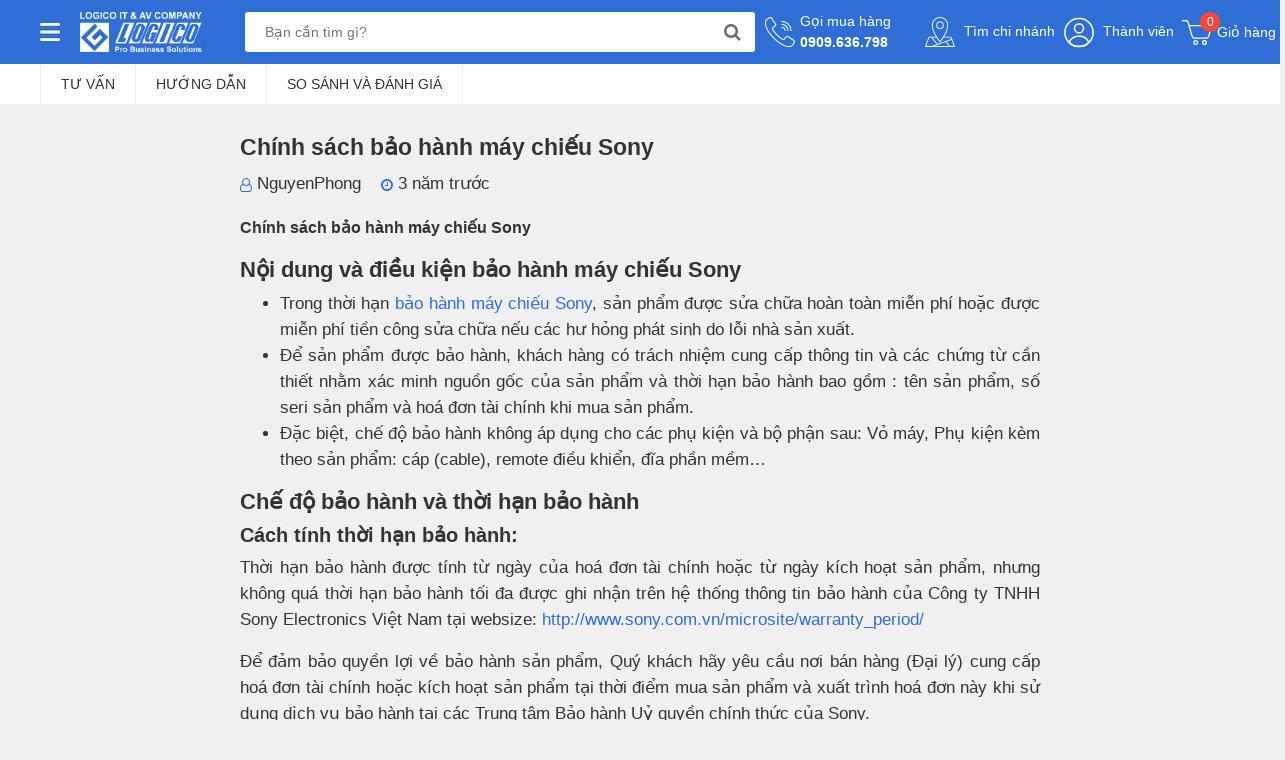

--- FILE ---
content_type: text/html; charset=UTF-8
request_url: https://logico.com.vn/chinh-sach-bao-hanh-may-chieu-sony-n595
body_size: 21001
content:


<!DOCTYPE html PUBLIC "-//W3C//DTD XHTML 1.0 Transitional//EN" "http://www.w3.org/TR/xhtml1/DTD/xhtml1-transitional.dtd">
<html lang="vi" >
<head id="Head1" prefix="og: http://ogp.me/ns# fb:http://ogp.me/ns/fb# article:http://ogp.me/ns/article#">
<meta http-equiv="Content-Type" content="text/html; charset=utf-8" />

<meta http-equiv="Cache-control" content="public" />
<title>Chính sách bảo hành và sửa chữa máy chiếu Sony tại Logico</title>
<meta name="keywords" content="Chính sách bảo hành máy chiếu Sony,Logico" />
<meta name="description" content="Trong thời hạn bảo hành máy chiếu Sony, sản phẩm được sửa chữa hoàn toàn miễn phí hoặc được miễn phí tiền công sửa chữa nếu các hư hỏng phát sinh do lỗi nhà sản xuất." />
<meta property="og:site_name" content="Logico" />
<meta property="og:image" content="https://logico.com.vn/images/news/2022/09/original/bao-hanh-may-chieu-sony_1662521789.png" />
<meta property="og:type" content="website"/>
<meta property="og:locale" content="vi_VN" />
<meta property="og:title" content='Chính sách bảo hành và sửa chữa máy chiếu Sony tại Logico'/>
<meta property="og:url"  content="https://logico.com.vn/chinh-sach-bao-hanh-may-chieu-sony-n595" />
<meta property="og:description"  content="Trong thời hạn bảo hành máy chiếu Sony, sản phẩm được sửa chữa hoàn toàn miễn phí hoặc được miễn phí tiền công sửa chữa nếu các hư hỏng phát sinh do lỗi nhà sản xuất." />
<meta property="fb:app_id" content="1099633420648219"/>
<meta name="copyright" content='Logico' />
<meta name='author'	content='Logico' />
<meta name="viewport" content="width=device-width, initial-scale=1, maximum-scale=1, user-scalable=0"/>
<meta name="DC.title" content="LOGICO - Nhà Phân Phối Chính Thức của Epson, Sony, Philips" />
<meta name="geo.region" content="VN-HCM" />
<meta name="geo.placename" content="Ho Chi Minh" />
<meta name="geo.position" content="10.8366058,106.6482271" />
<meta name="ICBM" content="10.8366058,106.6482271" />
<meta name="REVISIT-AFTER" content="1 DAYS" />
<meta name="RATING" content="GENERAL" />
<meta http-equiv="REFRESH" content="1800" />
<link rel="canonical" href="https://logico.com.vn/chinh-sach-bao-hanh-may-chieu-sony-n595" />
<link rel="alternate" media="handheld" href="https://logico.com.vn/chinh-sach-bao-hanh-may-chieu-sony-n595" />
<link rel="alternate" href="https://logico.com.vn/chinh-sach-bao-hanh-may-chieu-sony-n595" hreflang="x" />
<link type='image/x-icon' href='https://logico.com.vn/images/favicon.ico' rel='icon' />
<link rel="alternate" type="application/rss+xml" title="Logico Feed" href="https://logico.com.vn/rss.xml" />
<link rel="stylesheet" type="text/css" media="screen" href="https://logico.com.vn/libraries/font-awesome-4.7.0/css/font-awesome.css?v=1.01" /> <link rel="stylesheet" type="text/css" media="screen" href="https://logico.com.vn/templates/default/css/bootstrap.min.css?v=1.01" /> <link rel="stylesheet" type="text/css" media="screen" href="https://logico.com.vn/modules/news/assets/css/detail.css?v=1.01" /> <link rel="stylesheet" type="text/css" media="screen" href="https://logico.com.vn/blocks/breadcrumbs/assets/css/breadcrumbs_simple.css?v=1.01" /> <link rel="stylesheet" type="text/css" media="screen" href="https://logico.com.vn/templates/default/css/mmenu.css?v=1.01" /> <link rel="stylesheet" type="text/css" media="screen" href="https://logico.com.vn/templates/default/css/style.css?v=1.01" /> <link rel="stylesheet" type="text/css" media="screen" href="https://logico.com.vn/blocks/search/assets/css/search.css?v=1.01" /> 
<meta name="facebook-domain-verification" content="pry0mpnaho3u43182g41o00erzhsde" />
<meta name="ahrefs-site-verification" content="732da52e3874e49150c1eb4dfae5e7b4157cd138210de4c3f531e384f93cc115">
<!-- Google Tag Manager -->
<script>(function(w,d,s,l,i){w[l]=w[l]||[];w[l].push({'gtm.start':
new Date().getTime(),event:'gtm.js'});var f=d.getElementsByTagName(s)[0],
j=d.createElement(s),dl=l!='dataLayer'?'&l='+l:'';j.async=true;j.src=
'https://www.googletagmanager.com/gtm.js?id='+i+dl;f.parentNode.insertBefore(j,f);
})(window,document,'script','dataLayer','GTM-NVLNT5R');</script>
<!-- End Google Tag Manager -->
<!-- schema -->
<script type="application/ld+json">{
	"@context": "http://schema.org/",
  	"@type": "ElectronicsStore",
	"url": "https://logico.com.vn/",
	"logo": "https://logico.com.vn/images/config/untitled5_1633145684.svg",
    "image":"https://logico.com.vn/images/config/untitled5_1633145684.svg",
    "priceRange":"1000$-30000$",
	"hasMap": "https://www.google.com/maps/place/LOGICO+-+Nh%C3%A0+ph%C3%A2n+ph%E1%BB%91i+c%C3%A1c+s%E1%BA%A3n+ph%E1%BA%A9m+Sony,+Epson,+Philips+t%E1%BA%A1i+Vi%E1%BB%87t+Nam/@10.8367557,106.6511666,15z/data=!4m5!3m4!1s0x317529022679d6d9:0x2e19bd2fb1ba28d0!8m2!3d10.8367557!4d106.6686761?hl=vi&shorturl=1",	
	"email": "mailto:info@logico.com.vn			",
  	"address": {
    	"@type": "PostalAddress",
    	"addressLocality": "Gò Vấp",
        "addressCountry": "VN",
    	"addressRegion": "Hồ Chí Minh",
    	"postalCode":"700000",
    	"streetAddress": "88 đường số 10, KDC Cityland Park Hills, P.10, Gò Vấp, Hồ Chí Minh 700000"
  	},
  	"description": "Logico Trading Co Ltd., nhà phân phối chính hãng máy chiếu, máy quay phim, tivi, màn hình chuyên dụng, máy in, tai nghe, máy chơi game... của các thương hiệu Sony  Epson, Polycom, Samsung, Philips, Acer.  
",
	"name": "Logico Trading",
  	"telephone": "+84909 636 798",
  	"openingHoursSpecification": [
  {
    "@type": "OpeningHoursSpecification",
    "dayOfWeek": [
      "Monday",
      "Tuesday",
      "Wednesday",
      "Thursday",
      "Friday"
    ],
    "opens": "08:00",
    "closes": "17:30"
  },
  {
    "@type": "OpeningHoursSpecification",
    "dayOfWeek": [
      "Saturday"
    ],
    "opens": "8:30",
    "closes": "17:30"
  }
],
  	"geo": {
    	"@type": "GeoCoordinates",
   	"latitude": "10.8367557",
    	"longitude": "106.6511666"
 		}, 			
         "potentialAction": {
    "@type": "ReserveAction",
    "target": {
      "@type": "EntryPoint",
      "urlTemplate": "https://logico.com.vn/lien-he",
      "inLanguage": "vn",
      "actionPlatform": [
        "http://schema.org/DesktopWebPlatform",
        "http://schema.org/IOSPlatform",
        "http://schema.org/AndroidPlatform"
      ]
    },
    "result": {
      "@type": "Reservation",
      "name": "đăng kí"
    }
  },
 
  	"sameAs" : [ "https://www.facebook.com/LogicoTradingcoLtd/",
    	"https://twitter.com/logicotrading",
    	"https://www.linkedin.com/in/logico-trading/",
		"https://www.pinterest.com/logicotrading/",
		"https://www.flickr.com/people/logicovn/",
		"https://www.instagram.com/logicotrading",
		"https://logicotrading.tumblr.com/",
		"https://www.reddit.com/user/logicovn",
		"https://www.youtube.com/channel/UC57TnYPWnIvwwMkbkFItpjg",
		"https://soundcloud.com/logicotrading",
"https://www.tiktok.com/@logicotrading",
        "https://scholar.google.com/citations?user=6NGKy-IAAAAJ"]
	}</script>
<script type="application/ld+json">
	{
	"@context": "https://schema.org/",
	"@type": "WebSite",
	"name": "logico.com.vn",
	"alternateName": "Công ty TNHH Thương Mại Logico",
	"url": "https://logico.com.vn/",
	"potentialAction": {
	"@type": "SearchAction",
	"target": "https://logico.com.vn/tim-kiem/={search_term_string}",
	"query-input": "required name=search_term_string"
	 }}</script>
<script type="application/ld+json">{
  "@context": "http://schema.org",
  "@type": "Person",
  "name": "Bùi Thị Thanh Hoa",
  "jobTitle": "Ceo",
  "image" : "https://logico.com.vn/upload_images/images/2022/07/12/team-building-trip-logico-2.jpg",
   "worksFor" : "Logico Trading Co Ltd.,",
  "url": "https://logico.com.vn/",
"sameAs":["https://www.facebook.com/profile.php?id=100012790622114" ], 
"address": {
  "@type": "PostalAddress",
    "addressLocality": "Ho Chi Minh",
    "addressRegion": "vietnam"
	 }}</script>

</head>
<body >
        <!-- Google Tag Manager (noscript) -->
<noscript><iframe src="https://www.googletagmanager.com/ns.html?id=GTM-NVLNT5R"
height="0" width="0" style="display:none;visibility:hidden"></iframe></noscript>
<!-- End Google Tag Manager (noscript) -->        
<div id="page">
    <header>
        <div class="container">
            <div class="header-content">
                <div class="item1 d-flex align-items-center">
                    <a href="#sideMenuMobile" class="toggle-menu-side-bar">
                        <img src="https://logico.com.vn/images/Union 2.svg" alt="Menu" class="icon-bar">
                    </a>
                    <div class="menubar hover not_home" title="Menu">
                        <img src="https://logico.com.vn/images/Union 2.svg" alt="Menu" class="icon-bar">
                        <div class='mainmenu mainmenu-main_activities not_home'>

                            <ul id="navmenu-v1" class="ul-header">
        <!--        <li class="li_header  level_1 _home">-->
        <!--            <a class="actives"  title='--><!--' href="--><!--" rel='nofollow'>--><!--</a>-->
        <!--        </li>-->
                                                                                                                                                                                                                                                                                                                                                                                                                                                                                                                                                                                                                                                                                                                                                                                            <li class="li_header  level0 first-item menu-item" ><a href="https://logico.com.vn/tivi-pc69" data-target="#"><img src="https://logico.com.vn/images/menus/z5175660757254_f0ab8851378c53710dcec474dc3d96ba.jpg" class="img-responsive"/>Tivi<i class="fa fa-angle-right"></i></a><ul class="dropdown-menu"><li class="li_header  level1 first-sitem sub-menu-item  dropdown-submenu " ><a href="https://logico.com.vn/tivi-sony-bravia-pc12" data-target="#">Sony Bravia<i class="fa fa-angle-right"></i></a><li class="li_header  level1 mid-sitem sub-menu-item  dropdown-submenu " ><a href="https://logico.com.vn/tivi-philips-pc70" data-target="#">Philips Ambilight<i class="fa fa-angle-right"></i></a><li class="li_header  level1 mid-sitem sub-menu-item  dropdown-submenu " ><a href="https://logico.com.vn/tivi-chuyen-dung-pc50" data-target="#">Hotel TV, IPTV<i class="fa fa-angle-right"></i></a></ul><li class="li_header  level0 menu-item" ><a href="https://logico.com.vn/may-chieu-pc2" data-target="#"><img src="https://logico.com.vn/images/menus/projector.svg" class="img-responsive"/>Máy Chiếu<i class="fa fa-angle-right"></i></a><ul class="dropdown-menu"><li class="li_header  level1 first-sitem sub-menu-item  dropdown-submenu " ><a href="https://logico.com.vn/may-chieu-epson-pc28" data-target="#">Máy chiếu Epson<i class="fa fa-angle-right"></i></a><li class="li_header  level1 mid-sitem sub-menu-item  dropdown-submenu " ><a href="https://logico.com.vn/may-chieu-sony-pc27" data-target="#">Máy chiếu Sony<i class="fa fa-angle-right"></i></a><li class="li_header  level1 mid-sitem sub-menu-item  dropdown-submenu " ><a href="https://logico.com.vn/man-chieu-pc30" data-target="#">Màn chiếu<i class="fa fa-angle-right"></i></a><li class="li_header  level1 mid-sitem sub-menu-item  dropdown-submenu " ><a href="https://logico.com.vn/but-trinh-chieu-pc31" data-target="#">Bút trình chiếu<i class="fa fa-angle-right"></i></a><li class="li_header  level1 mid-sitem sub-menu-item  dropdown-submenu " ><a href="https://logico.com.vn/gia-treo-may-chieu-pc32" data-target="#">Giá treo máy chiếu<i class="fa fa-angle-right"></i></a><li class="li_header  level1 mid-sitem sub-menu-item  dropdown-submenu " ><a href="https://logico.com.vn/phu-kien-pc33" data-target="#">Phụ kiện khác<i class="fa fa-angle-right"></i></a></ul><li class="li_header  level0 menu-item" ><a href="https://logico.com.vn/man-hinh-led-pc72" data-target="#"><img src="https://logico.com.vn/images/menus/icon-mh-led-man-hinh.png" class="img-responsive"/>Màn Hình LED<i class="fa fa-angle-right"></i></a><li class="li_header  level0 menu-item" ><a href="https://logico.com.vn/man-hinh-chuyen-dung-pc4" data-target="#"><img src="https://logico.com.vn/images/menus/professional-displays-logico-01-1.svg" class="img-responsive"/>Màn Hình Chuyên Dụng<i class="fa fa-angle-right"></i></a><ul class="dropdown-menu"><li class="li_header  level1 first-sitem sub-menu-item  dropdown-submenu " ><a href="https://logico.com.vn/man-hinh-chuyen-dung-digital-signage-pc25" data-target="#">Digital Signage<i class="fa fa-angle-right"></i></a><li class="li_header  level1 mid-sitem sub-menu-item  dropdown-submenu " ><a href="https://logico.com.vn/man-hinh-ghep-video-wall-pc24" data-target="#">Màn Hình Ghép<i class="fa fa-angle-right"></i></a><li class="li_header  level1 mid-sitem sub-menu-item  dropdown-submenu " ><a href="https://logico.com.vn/man-hinh-tuong-tac-pc23" data-target="#">Màn Hình Tương Tác<i class="fa fa-angle-right"></i></a></ul><li class="li_header  level0 menu-item" ><a href="https://logico.com.vn/may-quay-phim-pc16" data-target="#"><img src="https://logico.com.vn/images/menus/broadcasting.svg" class="img-responsive"/>Máy Quay Phim<i class="fa fa-angle-right"></i></a><ul class="dropdown-menu"><li class="li_header  level1 first-sitem sub-menu-item  dropdown-submenu " ><a href="https://logico.com.vn/may-quay-phim-sony-pc58" data-target="#">Máy quay phim Sony<i class="fa fa-angle-right"></i></a><li class="li_header  level1 mid-sitem sub-menu-item  dropdown-submenu " ><a href="https://logico.com.vn/may-quay-chuyen-dung-pc7" data-target="#">Máy quay chuyên dụng<i class="fa fa-angle-right"></i></a><li class="li_header  level1 mid-sitem sub-menu-item  dropdown-submenu " ><a href="https://logico.com.vn/view-finder-pc68" data-target="#">Ống ngắm (Viewfinder)<i class="fa fa-angle-right"></i></a><li class="li_header  level1 mid-sitem sub-menu-item  dropdown-submenu " ><a href="https://logico.com.vn/ong-kinh-may-quay-pc65" data-target="#">Ống kính máy quay<i class="fa fa-angle-right"></i></a><ul class="dropdown-menu"><li class="li_header  level2 first-sitem sub-menu-item  dropdown-submenu " ><a href="https://logico.com.vn/len-fujinon-pc66" data-target="#">Len Fujinon<i class="fa fa-angle-right"></i></a><li class="li_header  level2 mid-sitem sub-menu-item  dropdown-submenu " ><a href="https://logico.com.vn/len-canon-pc67" data-target="#">Len Canon<i class="fa fa-angle-right"></i></a></ul><li class="li_header  level1 mid-sitem sub-menu-item  dropdown-submenu " ><a href="https://logico.com.vn/micro-phong-van-pc57" data-target="#">Microphone<i class="fa fa-angle-right"></i></a><li class="li_header  level1 mid-sitem sub-menu-item  dropdown-submenu " ><a href="https://logico.com.vn/monitor-pc59" data-target="#">Monitor<i class="fa fa-angle-right"></i></a><li class="li_header  level1 mid-sitem sub-menu-item  dropdown-submenu " ><a href="https://logico.com.vn/phu-kien-may-quay-pc60" data-target="#">Phụ kiện<i class="fa fa-angle-right"></i></a></ul><li class="li_header  level0 menu-item" ><a href="https://logico.com.vn/camera-chuyen-dung-pc6" data-target="#"><img src="https://logico.com.vn/images/menus/cctv-camera.svg" class="img-responsive"/>Camera Chuyên Dụng<i class="fa fa-angle-right"></i></a><li class="li_header  level0 menu-item" ><a href="https://logico.com.vn/sony-center-viet-nam-pc1" data-target="#"><img src="https://logico.com.vn/images/menus/research-center.svg" class="img-responsive"/>Sony Center<i class="fa fa-angle-right"></i></a><ul class="dropdown-menu"><li class="li_header  level1 first-sitem sub-menu-item  dropdown-submenu " ><a href="https://logico.com.vn/playstation-pc8" data-target="#">Playstation<i class="fa fa-angle-right"></i></a><ul class="dropdown-menu"><li class="li_header  level2 first-sitem sub-menu-item  dropdown-submenu " ><a href="https://logico.com.vn/tay-cam-ps4-dualshock-4-pc37" data-target="#">Tay cầm PS4 Dualshock 4<i class="fa fa-angle-right"></i></a><li class="li_header  level2 mid-sitem sub-menu-item  dropdown-submenu " ><a href="https://logico.com.vn/playstation-5-ps5-pc34" data-target="#">Playstation 5 (PS5)<i class="fa fa-angle-right"></i></a><li class="li_header  level2 mid-sitem sub-menu-item  dropdown-submenu " ><a href="https://logico.com.vn/playstation-4-ps4-pc35" data-target="#">Playstation 4 (PS4)<i class="fa fa-angle-right"></i></a><li class="li_header  level2 mid-sitem sub-menu-item  dropdown-submenu " ><a href="https://logico.com.vn/dia-game-ps4-pc36" data-target="#">Đĩa Game PS4<i class="fa fa-angle-right"></i></a></ul><li class="li_header  level1 mid-sitem sub-menu-item  dropdown-submenu " ><a href="https://logico.com.vn/tai-nghe-pc9" data-target="#">Tai nghe<i class="fa fa-angle-right"></i></a><li class="li_header  level1 mid-sitem sub-menu-item  dropdown-submenu " ><a href="https://logico.com.vn/loa-di-dong-pc10" data-target="#">Loa di dộng<i class="fa fa-angle-right"></i></a><li class="li_header  level1 mid-sitem sub-menu-item  dropdown-submenu " ><a href="https://logico.com.vn/may-nghe-nhac-walkman-pc11" data-target="#">Máy nghe nhạc Walkman<i class="fa fa-angle-right"></i></a><li class="li_header  level1 mid-sitem sub-menu-item  dropdown-submenu " ><a href="https://logico.com.vn/dan-am-thanh-pc13" data-target="#">Dàn âm thanh<i class="fa fa-angle-right"></i></a><ul class="dropdown-menu"><li class="li_header  level2 first-sitem sub-menu-item  dropdown-submenu " ><a href="https://logico.com.vn/dan-am-thanh-sound-bar-pc38" data-target="#">Dàn âm thanh sound bar<i class="fa fa-angle-right"></i></a><li class="li_header  level2 mid-sitem sub-menu-item  dropdown-submenu " ><a href="https://logico.com.vn/dan-am-thanh-hifi-pc39" data-target="#">Dàn âm thanh HiFi<i class="fa fa-angle-right"></i></a><li class="li_header  level2 mid-sitem sub-menu-item  dropdown-submenu " ><a href="https://logico.com.vn/dan-am-thanh-blu-ray-51-pc40" data-target="#">Dàn âm thanh BLU-RAY 5.1<i class="fa fa-angle-right"></i></a></ul><li class="li_header  level1 mid-sitem sub-menu-item  dropdown-submenu " ><a href="https://logico.com.vn/may-anh-sony-alpha-pc14" data-target="#">Máy ảnh Sony Alpha<i class="fa fa-angle-right"></i></a><ul class="dropdown-menu"><li class="li_header  level2 first-sitem sub-menu-item  dropdown-submenu " ><a href="https://logico.com.vn/may-anh-pc41" data-target="#">Máy ảnh<i class="fa fa-angle-right"></i></a><li class="li_header  level2 mid-sitem sub-menu-item  dropdown-submenu " ><a href="https://logico.com.vn/ong-kinh-pc42" data-target="#">Ống kính<i class="fa fa-angle-right"></i></a><li class="li_header  level2 mid-sitem sub-menu-item  dropdown-submenu " ><a href="https://logico.com.vn/phu-kien-may-anh-pc43" data-target="#">Phụ kiện máy ảnh<i class="fa fa-angle-right"></i></a></ul><li class="li_header  level1 mid-sitem sub-menu-item  dropdown-submenu " ><a href="https://logico.com.vn/may-anh-sony--cybershot-va-rx-pc15" data-target="#">Máy ảnh Sony Cybershot và RX<i class="fa fa-angle-right"></i></a><li class="li_header  level1 mid-sitem sub-menu-item  dropdown-submenu " ><a href="https://logico.com.vn/dien-thoai-sony-xperia-pc17" data-target="#">Điện thoại Sony Xperia<i class="fa fa-angle-right"></i></a><li class="li_header  level1 mid-sitem sub-menu-item  dropdown-submenu " ><a href="https://logico.com.vn/dau-dia-pc18" data-target="#">Đầu đĩa<i class="fa fa-angle-right"></i></a><li class="li_header  level1 mid-sitem sub-menu-item  dropdown-submenu " ><a href="https://logico.com.vn/may-ghi-am-pc19" data-target="#">Máy ghi âm<i class="fa fa-angle-right"></i></a></ul><li class="li_header  level0 menu-item" ><a href="https://logico.com.vn/tin-tuc-cn5" data-target="#"><img src="https://logico.com.vn/images/menus/newspaper.svg" class="img-responsive"/>Tin tức<i class="fa fa-angle-right"></i></a><ul class="dropdown-menu"><li class="li_header  level1 first-sitem sub-menu-item  dropdown-submenu " ><a href="https://logico.com.vn/du-an-cn6" data-target="#">Dự án<i class="fa fa-angle-right"></i></a><ul class="dropdown-menu"><li class="li_header  level2 first-sitem sub-menu-item  dropdown-submenu " ><a href="https://logico.com.vn/du-an-chinh-phu-cn7" data-target="#">Dự án chính phủ<i class="fa fa-angle-right"></i></a><li class="li_header  level2 mid-sitem sub-menu-item  dropdown-submenu " ><a href="https://logico.com.vn/du-an-giao-duc-cn8" data-target="#">Dự án giáo dục<i class="fa fa-angle-right"></i></a><li class="li_header  level2 mid-sitem sub-menu-item  dropdown-submenu " ><a href="https://logico.com.vn/du-an-doanh-nghiep-cn9" data-target="#">Dự án doanh nghiệp<i class="fa fa-angle-right"></i></a></ul><li class="li_header  level1 mid-sitem sub-menu-item  dropdown-submenu " ><a href="https://logico.com.vn/dich-vu-cn11" data-target="#">Dịch vụ<i class="fa fa-angle-right"></i></a><ul class="dropdown-menu"><li class="li_header  level2 first-sitem sub-menu-item  dropdown-submenu " ><a href="https://logico.com.vn/cho-thue-cn12" data-target="#">Cho thuê<i class="fa fa-angle-right"></i></a><li class="li_header  level2 mid-sitem sub-menu-item  dropdown-submenu " ><a href="https://logico.com.vn/cung-cap-va-lap-dat-cn13" data-target="#">Cung cấp và lắp đặt<i class="fa fa-angle-right"></i></a><li class="li_header  level2 mid-sitem sub-menu-item  dropdown-submenu " ><a href="https://logico.com.vn/sua-chua-va-bao-tri-cn14" data-target="#">Sửa chữa và bảo trì<i class="fa fa-angle-right"></i></a></ul><li class="li_header  level1 mid-sitem sub-menu-item  dropdown-submenu " ><a href="https://logico.com.vn/ho-tro-cn15" data-target="#">Hỗ trợ<i class="fa fa-angle-right"></i></a><ul class="dropdown-menu"><li class="li_header  level2 first-sitem sub-menu-item  dropdown-submenu " ><a href="https://logico.com.vn/tu-van-cn16" data-target="#">Tư vấn<i class="fa fa-angle-right"></i></a><li class="li_header  level2 mid-sitem sub-menu-item  dropdown-submenu " ><a href="https://logico.com.vn/huong-dan-cn17" data-target="#">Hướng dẫn<i class="fa fa-angle-right"></i></a><li class="li_header  level2 mid-sitem sub-menu-item  dropdown-submenu " ><a href="https://logico.com.vn/so-sanh-va-danh-gia-cn18" data-target="#">So sánh và đánh giá<i class="fa fa-angle-right"></i></a></ul><li class="li_header  level1 mid-sitem sub-menu-item  dropdown-submenu " ><a href="https://logico.com.vn/giai-phap-cn10" data-target="#">Giải pháp<i class="fa fa-angle-right"></i></a></ul><li class="li_header  level0 menu-item" ><a href="https://baohanhtvphilips.com.vn/support/danh-sach-trung-tam-bao-hanh/" data-target="#"><img src="https://logico.com.vn/images/menus/bao-hanh2.png" class="img-responsive"/>Bảo Hành<i class="fa fa-angle-right"></i></a>        <!-- NEWS_TYPE for menu	-->
    </ul>
</div>
                    </div>
                    <a href="https://logico.com.vn/" title="Logico" class="a_logo-home logo-home">
                        <img src="https://logico.com.vn/images/config/untitled5_1633145684.svg" alt="logo" />
                    </a>
                </div>
                <div class="item2 d-flex align-items-center">
                    
<div id="search" class="nav-search fl-right block_search">
        <form class="search-form" action="" name="search_form" id="search_form" method="get" onsubmit="javascript: submitSearch();return false;" >
        <div class="search">
            <input type="text" placeholder="Bạn cần tìm gì?" id="keyword" name="keyword" class="job-typeahead" />
            <a title="Tìm kiếm" href="javascript:void(0)" class="btn-search d-flex align-items-center justify-content-center">
                <svg xmlns="http://www.w3.org/2000/svg" width="17" height="18" viewBox="0 0 17 18">
                    <text id="_" data-name="" transform="translate(0 15)" fill="#707070" font-size="18" font-family="FontAwesome"><tspan x="0" y="0"></tspan></text>
                </svg>
            </a>
        </div>

        <input type='hidden' name="module" value="search"/>
        <input type='hidden' name="module" id="link_search" value="https://logico.com.vn/tim-kiem">
        <input type='hidden' name="view" value="search"/>
        <input type='hidden' name="Itemid" value="135"/>
    </form>
</div>


                    <a href="tel:0909.636.798" class="tel-head d-flex align-items-center">
                        <svg xmlns="http://www.w3.org/2000/svg" width="30.002" height="30" viewBox="0 0 30.002 30">
                            <g transform="translate(-1 -1.018)">
                                <g transform="translate(1 1.018)">
                                    <g transform="translate(0 0)">
                                        <path d="M30.215,24.162l-6.073-4.05a1.772,1.772,0,0,0-2.373.385L20,22.772a.756.756,0,0,1-.969.2l-.336-.185a20.335,20.335,0,0,1-5.3-4.162,20.417,20.417,0,0,1-4.163-5.3l-.184-.336a.757.757,0,0,1,.2-.973l2.273-1.768a1.773,1.773,0,0,0,.386-2.373L7.857,1.805A1.763,1.763,0,0,0,5.48,1.27L2.941,2.8a3.582,3.582,0,0,0-1.633,2.12C.393,8.247,1.081,14,9.551,22.469c6.738,6.737,11.754,8.549,15.2,8.549a8.858,8.858,0,0,0,2.35-.307,3.579,3.579,0,0,0,2.12-1.633L30.75,26.54A1.763,1.763,0,0,0,30.215,24.162Zm-.327,1.865-1.523,2.539a2.584,2.584,0,0,1-1.525,1.182c-3.076.844-8.449.145-16.581-7.987S1.427,8.256,2.272,5.18A2.588,2.588,0,0,1,3.455,3.653L5.995,2.13a.765.765,0,0,1,1.031.232l2.2,3.3,1.846,2.769a.77.77,0,0,1-.167,1.03L8.632,11.232a1.75,1.75,0,0,0-.463,2.246l.181.328a21.21,21.21,0,0,0,4.334,5.53,21.232,21.232,0,0,0,5.529,4.333l.328.181a1.75,1.75,0,0,0,2.246-.463l1.768-2.273a.77.77,0,0,1,1.03-.167L29.656,25A.764.764,0,0,1,29.888,26.027Z" transform="translate(-1 -1.018)" fill="#fff" />
                                        <path d="M283.128,70.324a8.509,8.509,0,0,1,8.5,8.5.5.5,0,0,0,1,0,9.51,9.51,0,0,0-9.5-9.5.5.5,0,1,0,0,1Z" transform="translate(-266.128 -65.322)" fill="#fff" />
                                        <path d="M283.128,121.524a5.506,5.506,0,0,1,5.5,5.5.5.5,0,1,0,1,0,6.507,6.507,0,0,0-6.5-6.5.5.5,0,1,0,0,1Z" transform="translate(-266.128 -113.522)" fill="#fff" />
                                        <path d="M283.128,172.724a2.5,2.5,0,0,1,2.5,2.5.5.5,0,1,0,1,0,3.5,3.5,0,0,0-3.5-3.5.5.5,0,1,0,0,1Z" transform="translate(-266.128 -161.722)" fill="#fff" />
                                    </g>
                                </g>
                            </g>
                        </svg>
                        <div>
                            <p class="mg-0">Gọi mua hàng</p>
                            <p class="mg-0 bold">0909.636.798</p>
                        </div>
                    </a>
                </div>
                <div class="item3 d-flex align-items-center justify-content-between" style="position: relative">
                    <a class="address" href="https://logico.com.vn/chi-nhanh" title="Tìm chi nhánh">
                        <svg xmlns="http://www.w3.org/2000/svg" width="30.001" height="30" viewBox="0 0 30.001 30">
                            <g transform="translate(-4.556 -4.559)">
                                <path d="M56.681,25.974A3.729,3.729,0,1,0,52.952,29.7a3.729,3.729,0,0,0,3.729-3.729Zm-6.575,0a2.846,2.846,0,1,1,2.846,2.846,2.846,2.846,0,0,1-2.846-2.846Z" transform="translate(-33.395 -13.223)" fill="#fff" />
                                <path d="M34.528,33.96l-3.6-9.438a.442.442,0,0,0-.413-.284H23.7l.125-.2c2.622-4.34,3.941-8.137,3.922-11.283a8.192,8.192,0,1,0-16.384,0c-.019,3.148,1.3,6.945,3.922,11.285.042.069.083.135.125.2H8.6a.442.442,0,0,0-.413.284l-3.6,9.438a.441.441,0,0,0,.413.6H34.115a.441.441,0,0,0,.413-.6ZM12.248,12.751a7.309,7.309,0,0,1,14.618,0c.038,6.274-5.827,14.011-7.309,15.866-1.482-1.855-7.347-9.589-7.309-15.867ZM19.22,29.6a.442.442,0,0,0,.673,0,46.865,46.865,0,0,0,3.255-4.481h7.062l.565,1.483-13.8,4.908L12.056,25.12h3.909A46.866,46.866,0,0,0,19.22,29.6Zm-2.261,2.852h0L25.2,29.527l3.193,4.149H13.525ZM8.9,25.12h2.039l5.158,6.7L10.89,33.676H5.639Zm20.6,8.556L26.07,29.214l5.022-1.786,2.383,6.248Z" fill="#fff" />
                            </g>
                        </svg>
                        Tìm chi nhánh                    </a>
                                            <a class="member" href="https://logico.com.vn/account/login">
                            <svg width="30" height="31" viewBox="0 0 30 31" fill="none" xmlns="http://www.w3.org/2000/svg">
                                <g clip-path="url(#clip0_3_109)">
                                    <path d="M15 29.625C22.801 29.625 29.125 23.301 29.125 15.5C29.125 7.69898 22.801 1.375 15 1.375C7.19898 1.375 0.875 7.69898 0.875 15.5C0.875 23.301 7.19898 29.625 15 29.625Z" stroke="white" stroke-width="1.5" stroke-miterlimit="10" stroke-linecap="round" stroke-linejoin="round" />
                                    <path d="M15 19.125C10.625 19.125 6.875 21.625 5 25.375C7.5 28 11.125 29.5 15 29.5C18.875 29.5 22.5 27.875 25 25.375C23.125 21.75 19.375 19.125 15 19.125Z" stroke="white" stroke-width="1.5" stroke-miterlimit="10" stroke-linecap="round" stroke-linejoin="round" />
                                    <path d="M15 15.875C17.4853 15.875 19.5 13.8603 19.5 11.375C19.5 8.88972 17.4853 6.875 15 6.875C12.5147 6.875 10.5 8.88972 10.5 11.375C10.5 13.8603 12.5147 15.875 15 15.875Z" stroke="white" stroke-width="1.5" stroke-miterlimit="10" stroke-linecap="round" stroke-linejoin="round" />
                                </g>
                                <defs>
                                    <clipPath id="clip0_3_109">
                                        <rect width="30" height="30" fill="white" transform="translate(0 0.5)" />
                                    </clipPath>
                                </defs>
                            </svg>
                            Thành viên                        </a>
                                        
<a title="Giỏ hàng" href="https://logico.com.vn/gio-hang" class="position-relative cart d-flex align-items-center justify-content-center">
    <svg xmlns="http://www.w3.org/2000/svg" width="30.002" height="25.002" viewBox="0 0 30.002 25.002">
        <g id="trolley" transform="translate(0 -4)">
            <path id="Path_3153" data-name="Path 3153" d="M24.268,22.751H12.513a3.122,3.122,0,0,1-3-2.27L5.538,6.61a1.871,1.871,0,0,0-1.8-1.36H.625A.625.625,0,0,1,.625,4H3.738a3.122,3.122,0,0,1,3,2.27L7.523,9h20.6a1.874,1.874,0,0,1,1.8,2.413L27.232,20.6A3.121,3.121,0,0,1,24.268,22.751ZM7.881,10.25l2.834,9.891a1.868,1.868,0,0,0,1.8,1.36H24.268a1.887,1.887,0,0,0,1.77-1.273l2.686-9.173a.626.626,0,0,0-.6-.805Z" fill="#fff"/>
            <path id="Path_3154" data-name="Path 3154" d="M11.5,25A2.5,2.5,0,1,1,14,22.5,2.5,2.5,0,0,1,11.5,25Zm0-3.75a1.25,1.25,0,1,0,1.25,1.25A1.251,1.251,0,0,0,11.5,21.25Z" transform="translate(2.251 4.002)" fill="#fff"/>
            <path id="Path_3155" data-name="Path 3155" d="M18.5,25A2.5,2.5,0,1,1,21,22.5,2.5,2.5,0,0,1,18.5,25Zm0-3.75a1.25,1.25,0,1,0,1.25,1.25A1.251,1.251,0,0,0,18.5,21.25Z" transform="translate(4.002 4.002)" fill="#fff"/>
        </g>
    </svg>
    <p class="mg-0">Giỏ hàng</p>
    <div class="count-cart d-flex align-items-center justify-content-center">0</div>
</a>
<div class="popupCart"></div>                </div>

            </div>
        </div>
        
    </header>

    <!-- <style>
    a.pro {
        background: #fbfbfb;
        padding: 0px;
        margin: 5px 0;
        display: table;
        font-weight:600;
        border-left: 1px solid #ccc;   
        margin-right: auto;
        margin-left: auto;    
    }
    a.pro span {
        display: table-cell;
        vertical-align: middle;
    }
</style> -->
<script src="https://www.google.com/recaptcha/api.js"></script>
<main>
    <div class="breadcrumb-top">
        <div class="container">
            <div class="bread">
                                <div class="list-categories">
                                            <a class="" href="https://logico.com.vn/tu-van-cn16" title="Tư vấn">
                            Tư vấn                        </a>
                                            <a class="" href="https://logico.com.vn/huong-dan-cn17" title="Hướng dẫn">
                            Hướng dẫn                        </a>
                                            <a class="" href="https://logico.com.vn/so-sanh-va-danh-gia-cn18" title="So sánh và đánh giá">
                            So sánh và đánh giá                        </a>
                                    </div>
            </div>
        </div>
    </div>
    <div class="container">
        <div class="main-detail">
            <div class="news-data">
                <h1>Chính sách bảo hành máy chiếu Sony</h1>
                <div class="news-info">
                    <p class="author mg-0">
                        <svg xmlns="http://www.w3.org/2000/svg" width="12" height="14" viewBox="0 0 12 14">
                            <text data-name="" transform="translate(0 12)" fill="#2e6ed5" font-size="14" font-family="FontAwesome"><tspan x="0" y="0"></tspan></text>
                        </svg>
                        NguyenPhong                    </p>
                    <p class="created_time mg-0">
                        <svg xmlns="http://www.w3.org/2000/svg" width="12" height="14" viewBox="0 0 12 14">
                            <text data-name="" transform="translate(0 12)" fill="#2e6ed5" font-size="14" font-family="FontAwesome"><tspan x="0" y="0"></tspan></text>
                        </svg>
                        3 năm trước                    </p>
                </div>
                <!--                <img src="--><!--" alt="--><!--" class="img-responsive news-image">-->
                <!--                <p class="news-sum">--><!--</p>-->
                <div class="news-main-content">
                    <h2 dir="ltr" style="text-align: justify;">Chính sách bảo hành máy chiếu Sony</h2>

<h3 dir="ltr" style="text-align: justify;">Nội dung và điều kiện bảo hành máy chiếu Sony</h3>

<ul dir="ltr">
	<li style="text-align: justify;">Trong thời hạn <a href="https://logico.com.vn/chinh-sach-bao-hanh-may-chieu-sony-n595">bảo hành máy chiếu Sony</a>, sản phẩm được sửa chữa hoàn toàn miễn phí hoặc được miễn phí tiền công sửa chữa nếu các hư hỏng phát sinh do lỗi nhà sản xuất.</li>
	<li style="text-align: justify;">Để sản phẩm được bảo hành, khách hàng có trách nhiệm cung cấp thông tin và các chứng từ cần thiết nhằm xác minh nguồn gốc của sản phẩm và thời hạn bảo hành bao gồm : tên sản phẩm, số seri sản phẩm và hoá đơn tài chính khi mua sản phẩm.</li>
	<li style="text-align: justify;">Đặc biệt, chế độ bảo hành không áp dụng cho các phụ kiện và bộ phận sau: Vỏ máy, Phụ kiện kèm theo sản phẩm: cáp (cable), remote điều khiển, đĩa phần mềm…</li>
</ul>

<h3 dir="ltr" style="text-align: justify;">Chế độ bảo hành và thời hạn bảo hành</h3>

<h4 dir="ltr" style="text-align: justify;">Cách tính thời hạn bảo hành:</h4>

<p dir="ltr" style="text-align: justify;">Thời hạn bảo hành được tính từ ngày của hoá đơn tài chính hoặc từ ngày kích hoạt sản phẩm, nhưng không quá thời hạn bảo hành tối đa được ghi nhận trên hệ thống thông tin bảo hành của Công ty TNHH Sony Electronics Việt Nam tại websize: <a href="http://www.sony.com.vn/microsite/warranty_period/">http://www.sony.com.vn/microsite/warranty_period/</a></p>

<p dir="ltr" style="text-align: justify;">Để đảm bảo quyền lợi về bảo hành sản phẩm, Quý khách hãy yêu cầu nơi bán hàng (Đại lý) cung cấp hoá đơn tài chính hoặc kích hoạt sản phẩm tại thời điểm mua sản phẩm và xuất trình hoá đơn này khi sử dụng dịch vụ bảo hành tại các Trung tâm Bảo hành Uỷ quyền chính thức của Sony.</p>

<h4 dir="ltr" style="text-align: justify;">Thời hạn bảo hành theo sản phẩm.</h4>

<h5 dir="ltr" style="text-align: justify;">Máy chiếu dữ liệu thông thường ( Data/ Home Projector):&nbsp;</h5>

<ul dir="ltr">
	<li style="text-align: justify;"><strong>Thân máy</strong>:&nbsp; bảo hành 02 năm, ngoại trừ các thời hạn bảo hành riêng cho linh kiện như sau:</li>
	<li style="text-align: justify;"><strong>Đèn chiếu (Lamp)</strong>: Thời hạn bảo hành là 12 tháng hoặc 1.000 giờ, tuỳ theo thời điểm nào đến trước.</li>
	<li style="text-align: justify;"><strong>Khối lăng kính (Prism block)</strong>: thời hạn bảo hành là 12 tháng.</li>
</ul>

<h5 dir="ltr" style="text-align: justify;">Máy chiếu Laser (Laser Projector):&nbsp;</h5>

<p dir="ltr" style="text-align: justify;">Thời hạn bảo hành là 5 năm hoặc 10.000 giờ hoạt động, tuỳ theo thời điểm nào đến trước, chi tiết như sau:</p>

<ul>
	<li style="text-align: justify;">Trong 3 năm đầu tiên hoặc 10.000 giờ hoạt động, tuỳ theo thời điểm nào đến trước sẽ miễn phí linh kiện thay thế/ sửa chữa và miễn phí tiền công sửa chữa.</li>
	<li style="text-align: justify;">Trong 2 năm còn lại hoặc phần còn lại trong tổng cộng 10.000 giờ hoạt động tuỳ theo thời điểm nào đến trước sẽ bảo hành như sau:
	<ul>
		<li aria-level="1" dir="ltr">
		<p dir="ltr" role="presentation"><strong>Bộ phận Laser Module</strong>: miễn phí linh kiện thay thế/sửa chữa và miễn phí tiền công sửa chữa.</p>
		</li>
		<li aria-level="1" dir="ltr">
		<p dir="ltr" role="presentation"><strong>Các bộ phận còn lại</strong>: miễn phí tiền công sửa chữa, không miễn phí linh kiện thay thế/sửa chữa.</p>
		</li>
	</ul>
	</li>
</ul>

<h5 dir="ltr" style="text-align: justify;">Máy chiếu Laser Home (Laser Home Projector):&nbsp;</h5>

<p dir="ltr" style="text-align: justify;">Thời hạn bảo hành là 3 năm hoặc 5.000 giờ hoạt động, tuỳ theo thời điểm nào đến trước, chi tiết như sau:</p>

<ul>
	<li style="text-align: justify;">Trong 2 năm đầu tiên hoặc 5.000 giờ hoạt động, tuỳ theo thời điểm nào đến trước sẽ bảo hành miễn phí linh kiện thay thế/sửa chữa và miễn phí tiền công sửa chữa.</li>
	<li style="text-align: justify;">Trong 1 năm còn lại hoặc phần còn lại trong tổng cộng 5.000 giờ hoạt động, tuỳ theo thời điểm nào đến trước , sẽ bảo hành như sau:
	<ul>
		<li aria-level="1" dir="ltr">
		<p dir="ltr" role="presentation"><strong>Bộ phận Laser module</strong>: Miễn phí linh kiện thay thế/sửa chữa và miễn phí tiền công sửa chữa.</p>
		</li>
		<li aria-level="1" dir="ltr">
		<p dir="ltr" role="presentation"><strong>Các bộ phận còn lại</strong>: miễn phí tiền công sửa chữa, không miễn phí linh kiện thay thế/sửa chữa.</p>
		</li>
	</ul>
	</li>
</ul>

<h3 dir="ltr" style="text-align: justify;">Sửa chữa tính phí máy chiếu Sony</h3>

<p dir="ltr" style="text-align: justify;">Các trường hợp không thoả mãn điều kiện bảo hành, bao gồm nhưng không giới hạn các trường hợp sau:</p>

<h4 dir="ltr" style="text-align: justify;">Sản phẩm hết thời hạn bảo hành.</h4>

<ul dir="ltr">
	<li style="text-align: justify;">Các hư hỏng, thiệt hại phát sinh cho sản phẩm không do lỗi sản xuất, các trường hợp tiêu biểu như: hư hỏng do thiên tai ( sét đánh, lũ lụt…), do tai nạn, chất lỏng đổ vào, động vật chui vào máy, cài đặt các phần mềm không chính thức, đánh rơi hoặc do sử dụng sai hướng dẫn.</li>
	<li style="text-align: justify;">Sản phẩm đã bị thay đổi hoặc sửa chữa ở những nơi KHÔNG phải trung tâm bảo hành uỷ quyền chức thức của Sony.</li>
	<li style="text-align: justify;">Khách hàng không xuất trình được các giấy tờ xác minh hoặc không cung cấp được thông tin cần thiết cho việc bảo hành.</li>
	<li style="text-align: justify;">Sản phẩm không được cung cấp trực tiếp hay thông qua Công ty TNHH electronics Việt Nam hoặc nhà phân phối uỷ quyền của Sony tại Việt Nam.</li>
</ul>

<h4 dir="ltr" style="text-align: justify;">Thời gian bảo hành các linh kiện thay thế/sửa chữa</h4>

<p dir="ltr" style="text-align: justify;">Các linh kiện thay thế theo quy định về sửa chữa tính phí tại Công ty TNHH electronics Việt Nam hoặc Công ty TNHH thương mại Logico được bảo hành trong thời hạn 3 tháng kể từ ngày trả lại sản phẩm được sửa chữa.</p>

<h4 dir="ltr" style="text-align: justify;">Giá tiền công linh kiện thay thế/sửa chữa</h4>

<p dir="ltr" style="text-align: justify;">Giá tiền công sửa chữa và tiền thay thế linh kiện được xác định theo quy định Công ty TNHH electronics Việt Nam hoặc Công ty TNHH thương mại Logico. Tham khảo <a href="https://logico.com.vn/sua-may-chieu-tan-nha-gia-re-uy-tin-n436" target="_blank">dịch vụ sữa chửa máy chiếu tại đây</a></p>

<h4 dir="ltr" style="text-align: justify;">Phí kiểm tra</h4>

<p dir="ltr" style="text-align: justify;">Trường hợp khách hàng yêu cầu kiểm tra sản phẩm nhưng sau đó từ chối sửa chữa thì khách hàng phải thanh toán phí kiểm tra.&nbsp;</p>

<div style="padding: 20px 10px 10px 10px; border-style: double; border-color: #448bff; border-radius: 5px 5px 5px 5px;">
<ul>
	<li>Tư vấn về lỗi kỹ thuật:<span style="color:#ff3333;">&nbsp;</span><strong><span style="font-size:22px;"><a href="tel:0915.283.777"><span style="color:#ff3333;">0915.283.777</span></a></span></strong></li>
	<li>Showroom tại TpHCM:&nbsp;88 đường số 10, KDC Cityland Park Hills, P.10, Gò Vấp, HCM</li>
	<li>Showroom&nbsp;tại Hà Nội:&nbsp;Số 10 Ngõ 93/20 phố Hoàng Văn Thái, Khương Trung, Thanh Xuân, HN</li>
</ul>
Logico có hỗ trợ cho khách hàng mượn máy sử dụng trong suốt quá trình sửa chữa</div>

<h3 dir="ltr" style="text-align: justify;">Hỗ trợ tư vấn mua hàng và lắp đặt máy chiếu Sony tại Công ty TNHH thương mại Logico:</h3>

<h4 dir="ltr" style="text-align: justify;">Tư vấn mua hàng</h4>

<h5 dir="ltr" style="text-align: justify;">Cách 1:</h5>

<ul dir="ltr">
	<li style="text-align: justify;">Quý khách vui lòng vào websize:&nbsp;<a href="https://logico.com.vn/may-chieu-sony-pc27" target="_blank">https://logico.com.vn/may-chieu-sony-pc27</a></li>
	<li style="text-align: justify;">Chọn sản phẩm máy chiếu mình muốn mua</li>
	<li style="text-align: justify;">Vào mục đặt hàng nhanh ở góc phải, nhập số điện thoại và nhấn gửi sẽ có nhân viên liên hệ tư vấn và báo giá.</li>
</ul>

<h5 dir="ltr" style="text-align: justify;">Cách 2:&nbsp;</h5>

<p dir="ltr" style="text-align: justify;">Gọi số hotline: <a href="tel:0909 636 789"><span style="color:#ff0000;"><strong><span style="font-size:20px;">0909 636 789</span></strong></span></a> chúng tôi sẽ hỗ trợ tư vấn và báo giá</p>

<h4 dir="ltr" style="text-align: justify;">Hỗ trợ lắp đặt</h4>

<ul dir="ltr">
	<li style="text-align: justify;">Khu vực Hồ Chí Minh và Hà Nội: Logico sẽ hỗ trợ lắp đặt và hướng dẫn sử dụng tận nơi cho Quý khách hàng.</li>
	<li style="text-align: justify;">Tại các tỉnh thành khác: sẽ được trao đổi cụ thể khi tư vấn và báo giá.</li>
</ul>                </div>
            </div>
            <div class="news-comments">
                                <div>
    <h5 class="title-cmt">Hỏi và đáp (0 Bình luận)</h5>
    <form class="frmCmt" action="index.php?module=news&view=news&task=save_comment&id=595" method="post" id="comments-news">
        <div class="input-cmt">
            <input id="fullname" name="fullname" class="form-control" type="text" placeholder="Họ và tên"/>
        </div>
<!--        <div class="input-cmt input-cmt50">-->
<!--            <input id="email" name="email" class="form-control" type="text" placeholder="--><!--"/>-->
<!--        </div>-->
        <div class="input-cmt">
            <textarea id="content" class="form-control" placeholder="Xin mời để lại câu hỏi, Logico sẽ trả lời trong thời gian sớm nhất" name="content"></textarea>
        </div>
        <div class="input-cmt">
            <div id="res_captcha" class="g-recaptcha" data-sitekey="6LeAKDsaAAAAALJDDw7m8MPOgQlHofn3FQxWTYU8" data-callback="verifyRecaptchaCallback" data-expired-callback="expiredRecaptchaCallback"></div>
        </div>
        <div class="input-cmt">
            <a class="send-comment-news remove-link">Gửi</a>
            <input id="link" type="hidden" name="link" value="https://logico.com.vn/chinh-sach-bao-hanh-may-chieu-sony-n595">
        </div>
    </form>
</div>
<input type="hidden" id="news_id" value="595"/>            </div>
            <div class="news-relate">
                <h2>Tin cùng chuyên mục</h2>
                <div class="list-relate">
                                            <div class="item-relate">
                            <a title="Bảo dưỡng thiết bị cho Báo & PTTH Ninh Bình" href="https://logico.com.vn/bao-duong-thiet-bi-cho-bao-ptth-ninh-binh-n1800">
                                <img src="https://logico.com.vn/images/news/2026/01/resize/bao-duong-thiet-bi-cho-bao-va-ptth-ninh-binh-0_1768537549.png" alt="Bảo dưỡng thiết bị cho Báo & PTTH Ninh Bình" class="img-responsive img_resize">
                            </a>
                            <div class="relate-content">
                                <a title="Bảo dưỡng thiết bị cho Báo & PTTH Ninh Bình" href="https://logico.com.vn/bao-duong-thiet-bi-cho-bao-ptth-ninh-binh-n1800">
                                    Bảo dưỡng thiết bị cho Báo & PTTH Ninh Bình                                </a>
                            </div>
                            <p class="mg-0">
                                <svg xmlns="http://www.w3.org/2000/svg" width="12" height="12" viewBox="0 0 12 12">
                                    <path d="M7-7.75v3.5a.243.243,0,0,1-.07.18A.243.243,0,0,1,6.75-4H4.25a.243.243,0,0,1-.18-.07A.243.243,0,0,1,4-4.25v-.5a.243.243,0,0,1,.07-.18A.243.243,0,0,1,4.25-5H6V-7.75a.243.243,0,0,1,.07-.18A.243.243,0,0,1,6.25-8h.5a.243.243,0,0,1,.18.07A.243.243,0,0,1,7-7.75ZM9.68-2.867A4.154,4.154,0,0,0,10.25-5a4.154,4.154,0,0,0-.57-2.133A4.237,4.237,0,0,0,8.133-8.68,4.154,4.154,0,0,0,6-9.25a4.154,4.154,0,0,0-2.133.57A4.237,4.237,0,0,0,2.32-7.133,4.154,4.154,0,0,0,1.75-5a4.154,4.154,0,0,0,.57,2.133A4.237,4.237,0,0,0,3.867-1.32,4.154,4.154,0,0,0,6-.75a4.154,4.154,0,0,0,2.133-.57A4.237,4.237,0,0,0,9.68-2.867ZM11.2-8.012A5.869,5.869,0,0,1,12-5a5.869,5.869,0,0,1-.8,3.012A5.973,5.973,0,0,1,9.012.2,5.869,5.869,0,0,1,6,1,5.869,5.869,0,0,1,2.988.2,5.973,5.973,0,0,1,.8-1.988,5.869,5.869,0,0,1,0-5,5.869,5.869,0,0,1,.8-8.012,5.973,5.973,0,0,1,2.988-10.2,5.869,5.869,0,0,1,6-11a5.869,5.869,0,0,1,3.012.8A5.973,5.973,0,0,1,11.2-8.012Z" transform="translate(0 11)" fill="#2e6ed5"/>
                                </svg>
                                16/01/2026                            </p>
                        </div>
                                            <div class="item-relate">
                            <a title="Đánh giá Epson EB-E12: Máy chiếu giá rẻ, nhỏ gọn đáng mua" href="https://logico.com.vn/danh-gia-epson-eb-e12-may-chieu-gia-re-nho-gon-dang-mua-n1799">
                                <img src="https://logico.com.vn/images/news/2026/01/resize/danh-gia-epson-eb-e12-may-chieu-gia-re-nho-gon-dang-mua-0_1768471077.png" alt="Đánh giá Epson EB-E12: Máy chiếu giá rẻ, nhỏ gọn đáng mua" class="img-responsive img_resize">
                            </a>
                            <div class="relate-content">
                                <a title="Đánh giá Epson EB-E12: Máy chiếu giá rẻ, nhỏ gọn đáng mua" href="https://logico.com.vn/danh-gia-epson-eb-e12-may-chieu-gia-re-nho-gon-dang-mua-n1799">
                                    Đánh giá Epson EB-E12: Máy chiếu giá rẻ, nhỏ gọn đáng mua                                </a>
                            </div>
                            <p class="mg-0">
                                <svg xmlns="http://www.w3.org/2000/svg" width="12" height="12" viewBox="0 0 12 12">
                                    <path d="M7-7.75v3.5a.243.243,0,0,1-.07.18A.243.243,0,0,1,6.75-4H4.25a.243.243,0,0,1-.18-.07A.243.243,0,0,1,4-4.25v-.5a.243.243,0,0,1,.07-.18A.243.243,0,0,1,4.25-5H6V-7.75a.243.243,0,0,1,.07-.18A.243.243,0,0,1,6.25-8h.5a.243.243,0,0,1,.18.07A.243.243,0,0,1,7-7.75ZM9.68-2.867A4.154,4.154,0,0,0,10.25-5a4.154,4.154,0,0,0-.57-2.133A4.237,4.237,0,0,0,8.133-8.68,4.154,4.154,0,0,0,6-9.25a4.154,4.154,0,0,0-2.133.57A4.237,4.237,0,0,0,2.32-7.133,4.154,4.154,0,0,0,1.75-5a4.154,4.154,0,0,0,.57,2.133A4.237,4.237,0,0,0,3.867-1.32,4.154,4.154,0,0,0,6-.75a4.154,4.154,0,0,0,2.133-.57A4.237,4.237,0,0,0,9.68-2.867ZM11.2-8.012A5.869,5.869,0,0,1,12-5a5.869,5.869,0,0,1-.8,3.012A5.973,5.973,0,0,1,9.012.2,5.869,5.869,0,0,1,6,1,5.869,5.869,0,0,1,2.988.2,5.973,5.973,0,0,1,.8-1.988,5.869,5.869,0,0,1,0-5,5.869,5.869,0,0,1,.8-8.012,5.973,5.973,0,0,1,2.988-10.2,5.869,5.869,0,0,1,6-11a5.869,5.869,0,0,1,3.012.8A5.973,5.973,0,0,1,11.2-8.012Z" transform="translate(0 11)" fill="#2e6ed5"/>
                                </svg>
                                15/01/2026                            </p>
                        </div>
                                            <div class="item-relate">
                            <a title="Retouch là gì? Giải thích Retouch trong nhiếp ảnh dễ hiểu" href="https://logico.com.vn/retouch-la-gi-n1798">
                                <img src="https://logico.com.vn/images/news/2026/01/resize/retouch-la-gi-giai-thich-thuat-ngu-retouch-trong-nhiep-anh-de-hieu-0_1768470014.png" alt="Retouch là gì? Giải thích Retouch trong nhiếp ảnh dễ hiểu" class="img-responsive img_resize">
                            </a>
                            <div class="relate-content">
                                <a title="Retouch là gì? Giải thích Retouch trong nhiếp ảnh dễ hiểu" href="https://logico.com.vn/retouch-la-gi-n1798">
                                    Retouch là gì? Giải thích Retouch trong nhiếp ảnh dễ hiểu                                </a>
                            </div>
                            <p class="mg-0">
                                <svg xmlns="http://www.w3.org/2000/svg" width="12" height="12" viewBox="0 0 12 12">
                                    <path d="M7-7.75v3.5a.243.243,0,0,1-.07.18A.243.243,0,0,1,6.75-4H4.25a.243.243,0,0,1-.18-.07A.243.243,0,0,1,4-4.25v-.5a.243.243,0,0,1,.07-.18A.243.243,0,0,1,4.25-5H6V-7.75a.243.243,0,0,1,.07-.18A.243.243,0,0,1,6.25-8h.5a.243.243,0,0,1,.18.07A.243.243,0,0,1,7-7.75ZM9.68-2.867A4.154,4.154,0,0,0,10.25-5a4.154,4.154,0,0,0-.57-2.133A4.237,4.237,0,0,0,8.133-8.68,4.154,4.154,0,0,0,6-9.25a4.154,4.154,0,0,0-2.133.57A4.237,4.237,0,0,0,2.32-7.133,4.154,4.154,0,0,0,1.75-5a4.154,4.154,0,0,0,.57,2.133A4.237,4.237,0,0,0,3.867-1.32,4.154,4.154,0,0,0,6-.75a4.154,4.154,0,0,0,2.133-.57A4.237,4.237,0,0,0,9.68-2.867ZM11.2-8.012A5.869,5.869,0,0,1,12-5a5.869,5.869,0,0,1-.8,3.012A5.973,5.973,0,0,1,9.012.2,5.869,5.869,0,0,1,6,1,5.869,5.869,0,0,1,2.988.2,5.973,5.973,0,0,1,.8-1.988,5.869,5.869,0,0,1,0-5,5.869,5.869,0,0,1,.8-8.012,5.973,5.973,0,0,1,2.988-10.2,5.869,5.869,0,0,1,6-11a5.869,5.869,0,0,1,3.012.8A5.973,5.973,0,0,1,11.2-8.012Z" transform="translate(0 11)" fill="#2e6ed5"/>
                                </svg>
                                15/01/2026                            </p>
                        </div>
                                            <div class="item-relate">
                            <a title="Top 4 ứng dụng nhắn tin miễn phí, bảo mật thay thế Zalo" href="https://logico.com.vn/ung-dung-nhan-tin-mien-phi-bao-mat-thay-the-zalo-n1797">
                                <img src="https://logico.com.vn/images/news/2026/01/resize/top-4-ung-dung-nhan-tin-mien-phi-bao-mat-thay-the-zalo-0_1768383200.png" alt="Top 4 ứng dụng nhắn tin miễn phí, bảo mật thay thế Zalo" class="img-responsive img_resize">
                            </a>
                            <div class="relate-content">
                                <a title="Top 4 ứng dụng nhắn tin miễn phí, bảo mật thay thế Zalo" href="https://logico.com.vn/ung-dung-nhan-tin-mien-phi-bao-mat-thay-the-zalo-n1797">
                                    Top 4 ứng dụng nhắn tin miễn phí, bảo mật thay thế Zalo                                </a>
                            </div>
                            <p class="mg-0">
                                <svg xmlns="http://www.w3.org/2000/svg" width="12" height="12" viewBox="0 0 12 12">
                                    <path d="M7-7.75v3.5a.243.243,0,0,1-.07.18A.243.243,0,0,1,6.75-4H4.25a.243.243,0,0,1-.18-.07A.243.243,0,0,1,4-4.25v-.5a.243.243,0,0,1,.07-.18A.243.243,0,0,1,4.25-5H6V-7.75a.243.243,0,0,1,.07-.18A.243.243,0,0,1,6.25-8h.5a.243.243,0,0,1,.18.07A.243.243,0,0,1,7-7.75ZM9.68-2.867A4.154,4.154,0,0,0,10.25-5a4.154,4.154,0,0,0-.57-2.133A4.237,4.237,0,0,0,8.133-8.68,4.154,4.154,0,0,0,6-9.25a4.154,4.154,0,0,0-2.133.57A4.237,4.237,0,0,0,2.32-7.133,4.154,4.154,0,0,0,1.75-5a4.154,4.154,0,0,0,.57,2.133A4.237,4.237,0,0,0,3.867-1.32,4.154,4.154,0,0,0,6-.75a4.154,4.154,0,0,0,2.133-.57A4.237,4.237,0,0,0,9.68-2.867ZM11.2-8.012A5.869,5.869,0,0,1,12-5a5.869,5.869,0,0,1-.8,3.012A5.973,5.973,0,0,1,9.012.2,5.869,5.869,0,0,1,6,1,5.869,5.869,0,0,1,2.988.2,5.973,5.973,0,0,1,.8-1.988,5.869,5.869,0,0,1,0-5,5.869,5.869,0,0,1,.8-8.012,5.973,5.973,0,0,1,2.988-10.2,5.869,5.869,0,0,1,6-11a5.869,5.869,0,0,1,3.012.8A5.973,5.973,0,0,1,11.2-8.012Z" transform="translate(0 11)" fill="#2e6ed5"/>
                                </svg>
                                14/01/2026                            </p>
                        </div>
                                            <div class="item-relate">
                            <a title="Bảo dưỡng thiết bị SONY tại Báo và PTTH Lạng Sơn" href="https://logico.com.vn/bao-duong-thiet-bi-sony-tai-bao-va-ptth-lang-son-n1796">
                                <img src="https://logico.com.vn/images/news/2026/01/resize/bao-duong-thiet-bi-sony-tai-baova-ptth-lang-son-0_1768376466.png" alt="Bảo dưỡng thiết bị SONY tại Báo và PTTH Lạng Sơn" class="img-responsive img_resize">
                            </a>
                            <div class="relate-content">
                                <a title="Bảo dưỡng thiết bị SONY tại Báo và PTTH Lạng Sơn" href="https://logico.com.vn/bao-duong-thiet-bi-sony-tai-bao-va-ptth-lang-son-n1796">
                                    Bảo dưỡng thiết bị SONY tại Báo và PTTH Lạng Sơn                                </a>
                            </div>
                            <p class="mg-0">
                                <svg xmlns="http://www.w3.org/2000/svg" width="12" height="12" viewBox="0 0 12 12">
                                    <path d="M7-7.75v3.5a.243.243,0,0,1-.07.18A.243.243,0,0,1,6.75-4H4.25a.243.243,0,0,1-.18-.07A.243.243,0,0,1,4-4.25v-.5a.243.243,0,0,1,.07-.18A.243.243,0,0,1,4.25-5H6V-7.75a.243.243,0,0,1,.07-.18A.243.243,0,0,1,6.25-8h.5a.243.243,0,0,1,.18.07A.243.243,0,0,1,7-7.75ZM9.68-2.867A4.154,4.154,0,0,0,10.25-5a4.154,4.154,0,0,0-.57-2.133A4.237,4.237,0,0,0,8.133-8.68,4.154,4.154,0,0,0,6-9.25a4.154,4.154,0,0,0-2.133.57A4.237,4.237,0,0,0,2.32-7.133,4.154,4.154,0,0,0,1.75-5a4.154,4.154,0,0,0,.57,2.133A4.237,4.237,0,0,0,3.867-1.32,4.154,4.154,0,0,0,6-.75a4.154,4.154,0,0,0,2.133-.57A4.237,4.237,0,0,0,9.68-2.867ZM11.2-8.012A5.869,5.869,0,0,1,12-5a5.869,5.869,0,0,1-.8,3.012A5.973,5.973,0,0,1,9.012.2,5.869,5.869,0,0,1,6,1,5.869,5.869,0,0,1,2.988.2,5.973,5.973,0,0,1,.8-1.988,5.869,5.869,0,0,1,0-5,5.869,5.869,0,0,1,.8-8.012,5.973,5.973,0,0,1,2.988-10.2,5.869,5.869,0,0,1,6-11a5.869,5.869,0,0,1,3.012.8A5.973,5.973,0,0,1,11.2-8.012Z" transform="translate(0 11)" fill="#2e6ed5"/>
                                </svg>
                                14/01/2026                            </p>
                        </div>
                                            <div class="item-relate">
                            <a title="Công cụ phát hiện video bằng AI uy tín, chính xác hiện nay" href="https://logico.com.vn/cong-cu-phat-hien-video-bang-ai-uy-tin-chinh-xac-n1795">
                                <img src="https://logico.com.vn/images/news/2026/01/resize/nhung-cong-cu-phat-hien-video-bang-ai-uy-tin-0_1768363842.png" alt="Công cụ phát hiện video bằng AI uy tín, chính xác hiện nay" class="img-responsive img_resize">
                            </a>
                            <div class="relate-content">
                                <a title="Công cụ phát hiện video bằng AI uy tín, chính xác hiện nay" href="https://logico.com.vn/cong-cu-phat-hien-video-bang-ai-uy-tin-chinh-xac-n1795">
                                    Công cụ phát hiện video bằng AI uy tín, chính xác hiện nay                                </a>
                            </div>
                            <p class="mg-0">
                                <svg xmlns="http://www.w3.org/2000/svg" width="12" height="12" viewBox="0 0 12 12">
                                    <path d="M7-7.75v3.5a.243.243,0,0,1-.07.18A.243.243,0,0,1,6.75-4H4.25a.243.243,0,0,1-.18-.07A.243.243,0,0,1,4-4.25v-.5a.243.243,0,0,1,.07-.18A.243.243,0,0,1,4.25-5H6V-7.75a.243.243,0,0,1,.07-.18A.243.243,0,0,1,6.25-8h.5a.243.243,0,0,1,.18.07A.243.243,0,0,1,7-7.75ZM9.68-2.867A4.154,4.154,0,0,0,10.25-5a4.154,4.154,0,0,0-.57-2.133A4.237,4.237,0,0,0,8.133-8.68,4.154,4.154,0,0,0,6-9.25a4.154,4.154,0,0,0-2.133.57A4.237,4.237,0,0,0,2.32-7.133,4.154,4.154,0,0,0,1.75-5a4.154,4.154,0,0,0,.57,2.133A4.237,4.237,0,0,0,3.867-1.32,4.154,4.154,0,0,0,6-.75a4.154,4.154,0,0,0,2.133-.57A4.237,4.237,0,0,0,9.68-2.867ZM11.2-8.012A5.869,5.869,0,0,1,12-5a5.869,5.869,0,0,1-.8,3.012A5.973,5.973,0,0,1,9.012.2,5.869,5.869,0,0,1,6,1,5.869,5.869,0,0,1,2.988.2,5.973,5.973,0,0,1,.8-1.988,5.869,5.869,0,0,1,0-5,5.869,5.869,0,0,1,.8-8.012,5.973,5.973,0,0,1,2.988-10.2,5.869,5.869,0,0,1,6-11a5.869,5.869,0,0,1,3.012.8A5.973,5.973,0,0,1,11.2-8.012Z" transform="translate(0 11)" fill="#2e6ed5"/>
                                </svg>
                                14/01/2026                            </p>
                        </div>
                                    </div>
            </div>

        </div>
    </div>
</main>

<script type="application/ld+json">
    {
      "@context": "http://schema.org",
      "@type": "NewsArticle",
      "mainEntityOfPage": "https://logico.com.vn/chinh-sach-bao-hanh-may-chieu-sony-n595",
      "headline": "Chính sách bảo hành máy chiếu Sony",
      "author": {
          "@type": "Person",
          "name": "Logico.com.vn"
        },
      "publisher": {
          "@type": "Organization",
          "name": "Logico.com.vn",
          "logo": {
            "@type": "ImageObject",
            "url": "https://logico.com.vn/images/config/untitled5_1633145684.svg",
            "width": 80,
            "height": 36
            }
      },
      "image": {
        "@type": "ImageObject",
        "url": "https://logico.com.vn/images/news/2022/09/original/bao-hanh-may-chieu-sony_1662521789.png",
        "height": 280,
        "width": 160
      },
      "datePublished": "2022-09-07 10:36:29",
      "dateModified": "2022-09-07 11:20:19"
    }
</script>
    
    <footer>
        <div class="footer-content-top">
            <div class="container">
                <div class="row">
                    <div class="col-md-3 col-xs-12">
                        <p class="title-footer">Về Logico</p>
                        
<div class="block-address">
            <p>
            <svg xmlns="http://www.w3.org/2000/svg" width="11.429" height="17.143" viewBox="0 0 11.429 17.143">
                <path d="M8.571-10A2.863,2.863,0,0,1,5.714-7.143,2.863,2.863,0,0,1,2.857-10a2.863,2.863,0,0,1,2.857-2.857A2.863,2.863,0,0,1,8.571-10Zm2.857,0a5.711,5.711,0,0,0-5.714-5.714A5.711,5.711,0,0,0,0-10,4.679,4.679,0,0,0,.368-8L4.442.636a1.4,1.4,0,0,0,1.272.792A1.424,1.424,0,0,0,7,.636L11.06-8A4.679,4.679,0,0,0,11.429-10Z" transform="translate(0 15.714)" fill="#2e6ed5"/>
            </svg>
            <span>
                88 Đường số 10, KDC Cityland, Phường Gò Vấp, Hồ Chí Minh            </span>
        </p>
            <p>
            <svg xmlns="http://www.w3.org/2000/svg" width="11.429" height="17.143" viewBox="0 0 11.429 17.143">
                <path d="M8.571-10A2.863,2.863,0,0,1,5.714-7.143,2.863,2.863,0,0,1,2.857-10a2.863,2.863,0,0,1,2.857-2.857A2.863,2.863,0,0,1,8.571-10Zm2.857,0a5.711,5.711,0,0,0-5.714-5.714A5.711,5.711,0,0,0,0-10,4.679,4.679,0,0,0,.368-8L4.442.636a1.4,1.4,0,0,0,1.272.792A1.424,1.424,0,0,0,7,.636L11.06-8A4.679,4.679,0,0,0,11.429-10Z" transform="translate(0 15.714)" fill="#2e6ed5"/>
            </svg>
            <span>
                Số 27 Louis XVII, KĐT Louis City Hoàng Văn Thụ, Phường Hoàng Mai, Hà Nội            </span>
        </p>
            <p>
            <svg xmlns="http://www.w3.org/2000/svg" width="11.429" height="17.143" viewBox="0 0 11.429 17.143">
                <path d="M8.571-10A2.863,2.863,0,0,1,5.714-7.143,2.863,2.863,0,0,1,2.857-10a2.863,2.863,0,0,1,2.857-2.857A2.863,2.863,0,0,1,8.571-10Zm2.857,0a5.711,5.711,0,0,0-5.714-5.714A5.711,5.711,0,0,0,0-10,4.679,4.679,0,0,0,.368-8L4.442.636a1.4,1.4,0,0,0,1.272.792A1.424,1.424,0,0,0,7,.636L11.06-8A4.679,4.679,0,0,0,11.429-10Z" transform="translate(0 15.714)" fill="#2e6ed5"/>
            </svg>
            <span>
                65/10 Trần Hưng Đạo, Phường Ninh Kiều, Cần Thơ            </span>
        </p>
            <p>
            <svg xmlns="http://www.w3.org/2000/svg" width="11.429" height="17.143" viewBox="0 0 11.429 17.143">
                <path d="M8.571-10A2.863,2.863,0,0,1,5.714-7.143,2.863,2.863,0,0,1,2.857-10a2.863,2.863,0,0,1,2.857-2.857A2.863,2.863,0,0,1,8.571-10Zm2.857,0a5.711,5.711,0,0,0-5.714-5.714A5.711,5.711,0,0,0,0-10,4.679,4.679,0,0,0,.368-8L4.442.636a1.4,1.4,0,0,0,1.272.792A1.424,1.424,0,0,0,7,.636L11.06-8A4.679,4.679,0,0,0,11.429-10Z" transform="translate(0 15.714)" fill="#2e6ed5"/>
            </svg>
            <span>
                02 Lý Tế Xuyên, Phường Cẩm Lệ, Đà Nẵng            </span>
        </p>
    </div>




                    </div>
                    <div class="col-md-3 col-xs-6 ">
                        <ul class="menu-footer">
                                                                                                                                    <li class='  level0 first-item ' >
<a class='title-footer' href=''>Sản phẩm	</a><ul class='ul-child'><li class='  level1 first-sitem  ' >
	<a class='' href='https://logico.com.vn/tivi-pc69'> 
            <svg xmlns='http://www.w3.org/2000/svg' width='8.485' height='8.485' viewBox='0 0 8.485 8.485'>
              <g transform='translate(4.243) rotate(45)' fill='#fff' stroke='#2e6ed5' stroke-width='1'>
                <rect width='6' height='6' stroke='none'/>
                <rect x='0.5' y='0.5' width='5' height='5' fill='none'/>
              </g>
            </svg>
            <span>Tivi</span>
           
        	</a>
</li><li class='  level1 mid-sitem  ' >
	<a class='' href='https://logico.com.vn/may-chieu-epson-pc28'> 
            <svg xmlns='http://www.w3.org/2000/svg' width='8.485' height='8.485' viewBox='0 0 8.485 8.485'>
              <g transform='translate(4.243) rotate(45)' fill='#fff' stroke='#2e6ed5' stroke-width='1'>
                <rect width='6' height='6' stroke='none'/>
                <rect x='0.5' y='0.5' width='5' height='5' fill='none'/>
              </g>
            </svg>
            <span>Máy chiếu Epson</span>
           
        	</a>
</li><li class='  level1 mid-sitem  ' >
	<a class='' href='https://logico.com.vn/man-hinh-chuyen-dung-digital-signage-pc25'> 
            <svg xmlns='http://www.w3.org/2000/svg' width='8.485' height='8.485' viewBox='0 0 8.485 8.485'>
              <g transform='translate(4.243) rotate(45)' fill='#fff' stroke='#2e6ed5' stroke-width='1'>
                <rect width='6' height='6' stroke='none'/>
                <rect x='0.5' y='0.5' width='5' height='5' fill='none'/>
              </g>
            </svg>
            <span>Digital Signage</span>
           
        	</a>
</li><li class='  level1 mid-sitem  ' >
	<a class='' href='https://logico.com.vn/may-quay-phim-chuyen-dung-pc7'> 
            <svg xmlns='http://www.w3.org/2000/svg' width='8.485' height='8.485' viewBox='0 0 8.485 8.485'>
              <g transform='translate(4.243) rotate(45)' fill='#fff' stroke='#2e6ed5' stroke-width='1'>
                <rect width='6' height='6' stroke='none'/>
                <rect x='0.5' y='0.5' width='5' height='5' fill='none'/>
              </g>
            </svg>
            <span>Máy quay phim</span>
           
        	</a>
</li><li class='  level1 mid-sitem  ' >
	<a class='' href='https://logico.com.vn/tivi-chuyen-dung-pc50'> 
            <svg xmlns='http://www.w3.org/2000/svg' width='8.485' height='8.485' viewBox='0 0 8.485 8.485'>
              <g transform='translate(4.243) rotate(45)' fill='#fff' stroke='#2e6ed5' stroke-width='1'>
                <rect width='6' height='6' stroke='none'/>
                <rect x='0.5' y='0.5' width='5' height='5' fill='none'/>
              </g>
            </svg>
            <span>Hotel TV, IPTV</span>
           
        	</a>
</li><li class='  level1 mid-sitem  ' >
	<a class='' href='https://logico.com.vn/man-hinh-tuong-tac-pc23'> 
            <svg xmlns='http://www.w3.org/2000/svg' width='8.485' height='8.485' viewBox='0 0 8.485 8.485'>
              <g transform='translate(4.243) rotate(45)' fill='#fff' stroke='#2e6ed5' stroke-width='1'>
                <rect width='6' height='6' stroke='none'/>
                <rect x='0.5' y='0.5' width='5' height='5' fill='none'/>
              </g>
            </svg>
            <span>Màn hình tương tác</span>
           
        	</a>
</li><li class='  level1 mid-sitem  ' >
	<a class='' href='https://logico.com.vn/man-hinh-led-pc72'> 
            <svg xmlns='http://www.w3.org/2000/svg' width='8.485' height='8.485' viewBox='0 0 8.485 8.485'>
              <g transform='translate(4.243) rotate(45)' fill='#fff' stroke='#2e6ed5' stroke-width='1'>
                <rect width='6' height='6' stroke='none'/>
                <rect x='0.5' y='0.5' width='5' height='5' fill='none'/>
              </g>
            </svg>
            <span>Màn hình Led</span>
           
        	</a>
	</li></ul></li></ul>
                    </div>
                    <div class="col-md-3 col-xs-6">
                        <ul class="menu-footer">
                                                                                                                                    <li class='  level0 first-item ' >
<a class='title-footer' href=''>Liên kết nhanh	</a><ul class='ul-child'><li class='  level1 first-sitem  ' >
	<a class='' href='https://logico.com.vn/gioi-thieu-c26.html'> 
            <svg xmlns='http://www.w3.org/2000/svg' width='8.485' height='8.485' viewBox='0 0 8.485 8.485'>
              <g transform='translate(4.243) rotate(45)' fill='#fff' stroke='#2e6ed5' stroke-width='1'>
                <rect width='6' height='6' stroke='none'/>
                <rect x='0.5' y='0.5' width='5' height='5' fill='none'/>
              </g>
            </svg>
            <span>Giới thiệu</span>
           
        	</a>
</li><li class='  level1 mid-sitem  ' >
	<a class='' href='https://logico.com.vn/giai-phap-cn10'> 
            <svg xmlns='http://www.w3.org/2000/svg' width='8.485' height='8.485' viewBox='0 0 8.485 8.485'>
              <g transform='translate(4.243) rotate(45)' fill='#fff' stroke='#2e6ed5' stroke-width='1'>
                <rect width='6' height='6' stroke='none'/>
                <rect x='0.5' y='0.5' width='5' height='5' fill='none'/>
              </g>
            </svg>
            <span>Giải pháp</span>
           
        	</a>
</li><li class='  level1 mid-sitem  ' >
	<a class='' href='https://logico.com.vn/dich-vu-cn11'> 
            <svg xmlns='http://www.w3.org/2000/svg' width='8.485' height='8.485' viewBox='0 0 8.485 8.485'>
              <g transform='translate(4.243) rotate(45)' fill='#fff' stroke='#2e6ed5' stroke-width='1'>
                <rect width='6' height='6' stroke='none'/>
                <rect x='0.5' y='0.5' width='5' height='5' fill='none'/>
              </g>
            </svg>
            <span>Dịch vụ</span>
           
        	</a>
</li><li class='  level1 mid-sitem  ' >
	<a class='' href='https://logico.com.vn/du-an-cn6'> 
            <svg xmlns='http://www.w3.org/2000/svg' width='8.485' height='8.485' viewBox='0 0 8.485 8.485'>
              <g transform='translate(4.243) rotate(45)' fill='#fff' stroke='#2e6ed5' stroke-width='1'>
                <rect width='6' height='6' stroke='none'/>
                <rect x='0.5' y='0.5' width='5' height='5' fill='none'/>
              </g>
            </svg>
            <span>Dự án</span>
           
        	</a>
</li><li class='  level1 mid-sitem  ' >
	<a class='' href='https://logico.com.vn/ho-tro-cn15'> 
            <svg xmlns='http://www.w3.org/2000/svg' width='8.485' height='8.485' viewBox='0 0 8.485 8.485'>
              <g transform='translate(4.243) rotate(45)' fill='#fff' stroke='#2e6ed5' stroke-width='1'>
                <rect width='6' height='6' stroke='none'/>
                <rect x='0.5' y='0.5' width='5' height='5' fill='none'/>
              </g>
            </svg>
            <span>Hỗ trợ</span>
           
        	</a>
</li><li class='  level1 mid-sitem  ' >
	<a class='' href='https://logico.com.vn/tin-tuc-cn5'> 
            <svg xmlns='http://www.w3.org/2000/svg' width='8.485' height='8.485' viewBox='0 0 8.485 8.485'>
              <g transform='translate(4.243) rotate(45)' fill='#fff' stroke='#2e6ed5' stroke-width='1'>
                <rect width='6' height='6' stroke='none'/>
                <rect x='0.5' y='0.5' width='5' height='5' fill='none'/>
              </g>
            </svg>
            <span>Tin tức</span>
           
        	</a>
</li><li class='  level1 mid-sitem  ' >
	<a class='' href='https://logico.com.vn/lien-he'> 
            <svg xmlns='http://www.w3.org/2000/svg' width='8.485' height='8.485' viewBox='0 0 8.485 8.485'>
              <g transform='translate(4.243) rotate(45)' fill='#fff' stroke='#2e6ed5' stroke-width='1'>
                <rect width='6' height='6' stroke='none'/>
                <rect x='0.5' y='0.5' width='5' height='5' fill='none'/>
              </g>
            </svg>
            <span>Liên hệ</span>
           
        	</a>
	</li></ul></li></ul>
                    </div>
                    <div class="col-md-3 col-xs-12">
                        <div class="div1">
                            <p class="title-footer">Kết nối với chúng tôi</p>
                            <div>
                                <a href="https://www.facebook.com/LogicoTradingcoLtd/" target="_blank" class="fb" title="facebook">
                                    <img src="/images/facebook.svg" alt="facebook" class="img-responsive">
                                </a>
                                <a href="https://www.instagram.com/logicotrading/" target="_blank" class="ins" title="instagram">
                                    <img src="/images/instagram.svg" alt="instagram" class="img-responsive">
                                </a>
                                <a href="https://www.youtube.com/channel/UC57TnYPWnIvwwMkbkFItpjg" target="_blank" class="yt" title="youtube">
                                    <img src="/images/youtube.svg" alt="youtube" class="img-responsive">
                                </a>
                                <a href="" target="_blank" class="sk" title="skype">
                                    <img src="/images/skype.svg" alt="skype" class="img-responsive">
                                </a>
                            </div>
                        </div>

                        <div class="div1">
                            <p class="title-footer">Chấp nhận thanh toán</p>
                            <div>
                                <img src="/images/mastercard.svg" alt="mastercard" class="img-responsive">
                                <img src="/images/visa.svg" alt="visa" class="img-responsive">
                            </div>
                        </div>
                    </div>
                </div>
            </div>
        </div>
        <div class="footer-content-bottom">
            <div class="container">
                <p class="mg-0">CÔNG TY TNHH THƯƠNG MẠI LOGICO GPĐKDN: 0312925219, cấp bởi Phòng ĐKKD Sở Kế hoạch và Đầu tư TP.HCM.</p>
                <p class="mg-0">Hotline:<a style="color: #F3473A" href="tel:028.3636.0999"> 028.3636.0999</a> |  Email:<a style="color: #2E6ED5" href="mailto:info@logico.com.vn"> info@logico.com.vn</a></p>
            
            
    </footer>

    <nav id="sideMenuMobile">
        <div class='mainmenu mainmenu-megamenu_moblie  not_home'>

                            <ul id="navmenu-v1" class="ul-header">
        <li class="li_header  level_1 _home">
            <a class="actives" title='Logico' href="https://logico.com.vn/" rel='nofollow'>
                <svg xmlns="http://www.w3.org/2000/svg" width="22" height="22" viewBox="0 0 22 22">
                    <g transform="translate(-0.208 0)">
                        <g transform="translate(0.208 0)">
                            <path d="M21.987,10.444,20.415,8.873,11.764.23a.787.787,0,0,0-1.112,0L2,8.873.429,10.445a.786.786,0,0,0,1.112,1.111l.23-.231v9.889A.786.786,0,0,0,2.557,22h17.3a.786.786,0,0,0,.786-.786V11.325l.23.23a.786.786,0,0,0,1.112-1.111Zm-8.42,9.985H8.848V14.142h4.719Zm5.505,0H15.14V13.357a.786.786,0,0,0-.786-.786H8.062a.786.786,0,0,0-.786.786v7.072H3.343V9.753L11.208,1.9l7.864,7.858Z" transform="translate(-0.208 0)" fill="#333" />
                        </g>
                    </g>
                </svg>
                Trang chủ            </a>
        </li>
                                                                                                                                                                                                                                                                                                                                                                                                                                                                                                                                <li class="li_header  level0 first-item menu-item" ><a href="https://logico.com.vn/tivi-pc69" data-target="#"><img src="https://logico.com.vn/images/menus/z5175660757254_f0ab8851378c53710dcec474dc3d96ba.jpg" class="img-responsive"/>Tivi</a><ul class="drop-menu"><li class="li_header  level1 first-sitem sub-menu-item  dropdown-submenu " ><a href="https://logico.com.vn/tivi-sony-bravia-pc12" data-target="#"><svg xmlns="http://www.w3.org/2000/svg" width="10.286" height="10.286" viewBox="0 0 10.286 10.286"><path d="M8.6-4.286a.42.42,0,0,1-.121.3l-.609.609L5.451-.951a.42.42,0,0,1-.3.121.42.42,0,0,1-.3-.121L4.239-1.56a.426.426,0,0,1-.127-.3.426.426,0,0,1,.127-.3L5.5-3.429H2.143a.432.432,0,0,1-.429-.429v-.857a.432.432,0,0,1,.429-.429H5.5L4.239-6.408a.42.42,0,0,1-.121-.3.42.42,0,0,1,.121-.3l.609-.609a.42.42,0,0,1,.3-.121.42.42,0,0,1,.3.121L7.875-5.2l.609.609A.42.42,0,0,1,8.6-4.286Zm1.681,0A5.144,5.144,0,0,0,5.143-9.429,5.144,5.144,0,0,0,0-4.286,5.144,5.144,0,0,0,5.143.857,5.144,5.144,0,0,0,10.286-4.286Z" transform="translate(0 9.429)" fill="#2e6ed5"/></svg>
Sony Bravia</a></li><li class="li_header  level1 mid-sitem sub-menu-item  dropdown-submenu " ><a href="https://logico.com.vn/tivi-philips-pc70" data-target="#"><svg xmlns="http://www.w3.org/2000/svg" width="10.286" height="10.286" viewBox="0 0 10.286 10.286"><path d="M8.6-4.286a.42.42,0,0,1-.121.3l-.609.609L5.451-.951a.42.42,0,0,1-.3.121.42.42,0,0,1-.3-.121L4.239-1.56a.426.426,0,0,1-.127-.3.426.426,0,0,1,.127-.3L5.5-3.429H2.143a.432.432,0,0,1-.429-.429v-.857a.432.432,0,0,1,.429-.429H5.5L4.239-6.408a.42.42,0,0,1-.121-.3.42.42,0,0,1,.121-.3l.609-.609a.42.42,0,0,1,.3-.121.42.42,0,0,1,.3.121L7.875-5.2l.609.609A.42.42,0,0,1,8.6-4.286Zm1.681,0A5.144,5.144,0,0,0,5.143-9.429,5.144,5.144,0,0,0,0-4.286,5.144,5.144,0,0,0,5.143.857,5.144,5.144,0,0,0,10.286-4.286Z" transform="translate(0 9.429)" fill="#2e6ed5"/></svg>
Philips Ambilight</a></li><li class="li_header  level1 mid-sitem sub-menu-item  dropdown-submenu " ><a href="https://logico.com.vn/tivi-chuyen-dung-pc50" data-target="#"><svg xmlns="http://www.w3.org/2000/svg" width="10.286" height="10.286" viewBox="0 0 10.286 10.286"><path d="M8.6-4.286a.42.42,0,0,1-.121.3l-.609.609L5.451-.951a.42.42,0,0,1-.3.121.42.42,0,0,1-.3-.121L4.239-1.56a.426.426,0,0,1-.127-.3.426.426,0,0,1,.127-.3L5.5-3.429H2.143a.432.432,0,0,1-.429-.429v-.857a.432.432,0,0,1,.429-.429H5.5L4.239-6.408a.42.42,0,0,1-.121-.3.42.42,0,0,1,.121-.3l.609-.609a.42.42,0,0,1,.3-.121.42.42,0,0,1,.3.121L7.875-5.2l.609.609A.42.42,0,0,1,8.6-4.286Zm1.681,0A5.144,5.144,0,0,0,5.143-9.429,5.144,5.144,0,0,0,0-4.286,5.144,5.144,0,0,0,5.143.857,5.144,5.144,0,0,0,10.286-4.286Z" transform="translate(0 9.429)" fill="#2e6ed5"/></svg>
Hotel TV, IPTV</a>	</li></ul></li><li class="li_header  level0 menu-item" ><a href="https://logico.com.vn/may-chieu-pc2" data-target="#"><img src="https://logico.com.vn/images/menus/projector.svg" class="img-responsive"/>Máy Chiếu</a><ul class="drop-menu"><li class="li_header  level1 first-sitem sub-menu-item  dropdown-submenu " ><a href="https://logico.com.vn/may-chieu-epson-pc28" data-target="#"><svg xmlns="http://www.w3.org/2000/svg" width="10.286" height="10.286" viewBox="0 0 10.286 10.286"><path d="M8.6-4.286a.42.42,0,0,1-.121.3l-.609.609L5.451-.951a.42.42,0,0,1-.3.121.42.42,0,0,1-.3-.121L4.239-1.56a.426.426,0,0,1-.127-.3.426.426,0,0,1,.127-.3L5.5-3.429H2.143a.432.432,0,0,1-.429-.429v-.857a.432.432,0,0,1,.429-.429H5.5L4.239-6.408a.42.42,0,0,1-.121-.3.42.42,0,0,1,.121-.3l.609-.609a.42.42,0,0,1,.3-.121.42.42,0,0,1,.3.121L7.875-5.2l.609.609A.42.42,0,0,1,8.6-4.286Zm1.681,0A5.144,5.144,0,0,0,5.143-9.429,5.144,5.144,0,0,0,0-4.286,5.144,5.144,0,0,0,5.143.857,5.144,5.144,0,0,0,10.286-4.286Z" transform="translate(0 9.429)" fill="#2e6ed5"/></svg>
Máy chiếu Epson</a></li><li class="li_header  level1 mid-sitem sub-menu-item  dropdown-submenu " ><a href="https://logico.com.vn/may-chieu-sony-pc27" data-target="#"><svg xmlns="http://www.w3.org/2000/svg" width="10.286" height="10.286" viewBox="0 0 10.286 10.286"><path d="M8.6-4.286a.42.42,0,0,1-.121.3l-.609.609L5.451-.951a.42.42,0,0,1-.3.121.42.42,0,0,1-.3-.121L4.239-1.56a.426.426,0,0,1-.127-.3.426.426,0,0,1,.127-.3L5.5-3.429H2.143a.432.432,0,0,1-.429-.429v-.857a.432.432,0,0,1,.429-.429H5.5L4.239-6.408a.42.42,0,0,1-.121-.3.42.42,0,0,1,.121-.3l.609-.609a.42.42,0,0,1,.3-.121.42.42,0,0,1,.3.121L7.875-5.2l.609.609A.42.42,0,0,1,8.6-4.286Zm1.681,0A5.144,5.144,0,0,0,5.143-9.429,5.144,5.144,0,0,0,0-4.286,5.144,5.144,0,0,0,5.143.857,5.144,5.144,0,0,0,10.286-4.286Z" transform="translate(0 9.429)" fill="#2e6ed5"/></svg>
Máy chiếu Sony</a></li><li class="li_header  level1 mid-sitem sub-menu-item  dropdown-submenu " ><a href="https://logico.com.vn/man-chieu-pc30" data-target="#"><svg xmlns="http://www.w3.org/2000/svg" width="10.286" height="10.286" viewBox="0 0 10.286 10.286"><path d="M8.6-4.286a.42.42,0,0,1-.121.3l-.609.609L5.451-.951a.42.42,0,0,1-.3.121.42.42,0,0,1-.3-.121L4.239-1.56a.426.426,0,0,1-.127-.3.426.426,0,0,1,.127-.3L5.5-3.429H2.143a.432.432,0,0,1-.429-.429v-.857a.432.432,0,0,1,.429-.429H5.5L4.239-6.408a.42.42,0,0,1-.121-.3.42.42,0,0,1,.121-.3l.609-.609a.42.42,0,0,1,.3-.121.42.42,0,0,1,.3.121L7.875-5.2l.609.609A.42.42,0,0,1,8.6-4.286Zm1.681,0A5.144,5.144,0,0,0,5.143-9.429,5.144,5.144,0,0,0,0-4.286,5.144,5.144,0,0,0,5.143.857,5.144,5.144,0,0,0,10.286-4.286Z" transform="translate(0 9.429)" fill="#2e6ed5"/></svg>
Màn chiếu</a></li><li class="li_header  level1 mid-sitem sub-menu-item  dropdown-submenu " ><a href="https://logico.com.vn/but-trinh-chieu-pc31" data-target="#"><svg xmlns="http://www.w3.org/2000/svg" width="10.286" height="10.286" viewBox="0 0 10.286 10.286"><path d="M8.6-4.286a.42.42,0,0,1-.121.3l-.609.609L5.451-.951a.42.42,0,0,1-.3.121.42.42,0,0,1-.3-.121L4.239-1.56a.426.426,0,0,1-.127-.3.426.426,0,0,1,.127-.3L5.5-3.429H2.143a.432.432,0,0,1-.429-.429v-.857a.432.432,0,0,1,.429-.429H5.5L4.239-6.408a.42.42,0,0,1-.121-.3.42.42,0,0,1,.121-.3l.609-.609a.42.42,0,0,1,.3-.121.42.42,0,0,1,.3.121L7.875-5.2l.609.609A.42.42,0,0,1,8.6-4.286Zm1.681,0A5.144,5.144,0,0,0,5.143-9.429,5.144,5.144,0,0,0,0-4.286,5.144,5.144,0,0,0,5.143.857,5.144,5.144,0,0,0,10.286-4.286Z" transform="translate(0 9.429)" fill="#2e6ed5"/></svg>
Bút trình chiếu</a></li><li class="li_header  level1 mid-sitem sub-menu-item  dropdown-submenu " ><a href="https://logico.com.vn/gia-treo-may-chieu-pc32" data-target="#"><svg xmlns="http://www.w3.org/2000/svg" width="10.286" height="10.286" viewBox="0 0 10.286 10.286"><path d="M8.6-4.286a.42.42,0,0,1-.121.3l-.609.609L5.451-.951a.42.42,0,0,1-.3.121.42.42,0,0,1-.3-.121L4.239-1.56a.426.426,0,0,1-.127-.3.426.426,0,0,1,.127-.3L5.5-3.429H2.143a.432.432,0,0,1-.429-.429v-.857a.432.432,0,0,1,.429-.429H5.5L4.239-6.408a.42.42,0,0,1-.121-.3.42.42,0,0,1,.121-.3l.609-.609a.42.42,0,0,1,.3-.121.42.42,0,0,1,.3.121L7.875-5.2l.609.609A.42.42,0,0,1,8.6-4.286Zm1.681,0A5.144,5.144,0,0,0,5.143-9.429,5.144,5.144,0,0,0,0-4.286,5.144,5.144,0,0,0,5.143.857,5.144,5.144,0,0,0,10.286-4.286Z" transform="translate(0 9.429)" fill="#2e6ed5"/></svg>
Giá treo máy chiếu</a></li><li class="li_header  level1 mid-sitem sub-menu-item  dropdown-submenu " ><a href="https://logico.com.vn/phu-kien-pc33" data-target="#"><svg xmlns="http://www.w3.org/2000/svg" width="10.286" height="10.286" viewBox="0 0 10.286 10.286"><path d="M8.6-4.286a.42.42,0,0,1-.121.3l-.609.609L5.451-.951a.42.42,0,0,1-.3.121.42.42,0,0,1-.3-.121L4.239-1.56a.426.426,0,0,1-.127-.3.426.426,0,0,1,.127-.3L5.5-3.429H2.143a.432.432,0,0,1-.429-.429v-.857a.432.432,0,0,1,.429-.429H5.5L4.239-6.408a.42.42,0,0,1-.121-.3.42.42,0,0,1,.121-.3l.609-.609a.42.42,0,0,1,.3-.121.42.42,0,0,1,.3.121L7.875-5.2l.609.609A.42.42,0,0,1,8.6-4.286Zm1.681,0A5.144,5.144,0,0,0,5.143-9.429,5.144,5.144,0,0,0,0-4.286,5.144,5.144,0,0,0,5.143.857,5.144,5.144,0,0,0,10.286-4.286Z" transform="translate(0 9.429)" fill="#2e6ed5"/></svg>
Phụ kiện khác</a>	</li></ul></li><li class="li_header  level0 menu-item" ><a href="https://logico.com.vn/man-hinh-led-pc72" data-target="#"><img src="https://logico.com.vn/images/menus/icon-mh-led-man-hinh.png" class="img-responsive"/>Màn Hình LED</a></li><li class="li_header  level0 menu-item" ><a href="https://logico.com.vn/man-hinh-chuyen-dung-pc4" data-target="#"><img src="https://logico.com.vn/images/menus/professional-displays-logico-01-1.svg" class="img-responsive"/>Màn Hình Chuyên Dụng</a><ul class="drop-menu"><li class="li_header  level1 first-sitem sub-menu-item  dropdown-submenu " ><a href="https://logico.com.vn/man-hinh-chuyen-dung-digital-signage-pc25" data-target="#"><svg xmlns="http://www.w3.org/2000/svg" width="10.286" height="10.286" viewBox="0 0 10.286 10.286"><path d="M8.6-4.286a.42.42,0,0,1-.121.3l-.609.609L5.451-.951a.42.42,0,0,1-.3.121.42.42,0,0,1-.3-.121L4.239-1.56a.426.426,0,0,1-.127-.3.426.426,0,0,1,.127-.3L5.5-3.429H2.143a.432.432,0,0,1-.429-.429v-.857a.432.432,0,0,1,.429-.429H5.5L4.239-6.408a.42.42,0,0,1-.121-.3.42.42,0,0,1,.121-.3l.609-.609a.42.42,0,0,1,.3-.121.42.42,0,0,1,.3.121L7.875-5.2l.609.609A.42.42,0,0,1,8.6-4.286Zm1.681,0A5.144,5.144,0,0,0,5.143-9.429,5.144,5.144,0,0,0,0-4.286,5.144,5.144,0,0,0,5.143.857,5.144,5.144,0,0,0,10.286-4.286Z" transform="translate(0 9.429)" fill="#2e6ed5"/></svg>
Digital Signage</a></li><li class="li_header  level1 mid-sitem sub-menu-item  dropdown-submenu " ><a href="https://logico.com.vn/man-hinh-ghep-video-wall-pc24" data-target="#"><svg xmlns="http://www.w3.org/2000/svg" width="10.286" height="10.286" viewBox="0 0 10.286 10.286"><path d="M8.6-4.286a.42.42,0,0,1-.121.3l-.609.609L5.451-.951a.42.42,0,0,1-.3.121.42.42,0,0,1-.3-.121L4.239-1.56a.426.426,0,0,1-.127-.3.426.426,0,0,1,.127-.3L5.5-3.429H2.143a.432.432,0,0,1-.429-.429v-.857a.432.432,0,0,1,.429-.429H5.5L4.239-6.408a.42.42,0,0,1-.121-.3.42.42,0,0,1,.121-.3l.609-.609a.42.42,0,0,1,.3-.121.42.42,0,0,1,.3.121L7.875-5.2l.609.609A.42.42,0,0,1,8.6-4.286Zm1.681,0A5.144,5.144,0,0,0,5.143-9.429,5.144,5.144,0,0,0,0-4.286,5.144,5.144,0,0,0,5.143.857,5.144,5.144,0,0,0,10.286-4.286Z" transform="translate(0 9.429)" fill="#2e6ed5"/></svg>
Màn Hình Ghép</a></li><li class="li_header  level1 mid-sitem sub-menu-item  dropdown-submenu " ><a href="https://logico.com.vn/man-hinh-tuong-tac-pc23" data-target="#"><svg xmlns="http://www.w3.org/2000/svg" width="10.286" height="10.286" viewBox="0 0 10.286 10.286"><path d="M8.6-4.286a.42.42,0,0,1-.121.3l-.609.609L5.451-.951a.42.42,0,0,1-.3.121.42.42,0,0,1-.3-.121L4.239-1.56a.426.426,0,0,1-.127-.3.426.426,0,0,1,.127-.3L5.5-3.429H2.143a.432.432,0,0,1-.429-.429v-.857a.432.432,0,0,1,.429-.429H5.5L4.239-6.408a.42.42,0,0,1-.121-.3.42.42,0,0,1,.121-.3l.609-.609a.42.42,0,0,1,.3-.121.42.42,0,0,1,.3.121L7.875-5.2l.609.609A.42.42,0,0,1,8.6-4.286Zm1.681,0A5.144,5.144,0,0,0,5.143-9.429,5.144,5.144,0,0,0,0-4.286,5.144,5.144,0,0,0,5.143.857,5.144,5.144,0,0,0,10.286-4.286Z" transform="translate(0 9.429)" fill="#2e6ed5"/></svg>
Màn Hình Tương Tác</a>	</li></ul></li><li class="li_header  level0 menu-item" ><a href="https://logico.com.vn/may-quay-phim-pc16" data-target="#"><img src="https://logico.com.vn/images/menus/broadcasting.svg" class="img-responsive"/>Máy Quay Phim</a><ul class="drop-menu"><li class="li_header  level1 first-sitem sub-menu-item  dropdown-submenu " ><a href="https://logico.com.vn/may-quay-phim-sony-pc58" data-target="#"><svg xmlns="http://www.w3.org/2000/svg" width="10.286" height="10.286" viewBox="0 0 10.286 10.286"><path d="M8.6-4.286a.42.42,0,0,1-.121.3l-.609.609L5.451-.951a.42.42,0,0,1-.3.121.42.42,0,0,1-.3-.121L4.239-1.56a.426.426,0,0,1-.127-.3.426.426,0,0,1,.127-.3L5.5-3.429H2.143a.432.432,0,0,1-.429-.429v-.857a.432.432,0,0,1,.429-.429H5.5L4.239-6.408a.42.42,0,0,1-.121-.3.42.42,0,0,1,.121-.3l.609-.609a.42.42,0,0,1,.3-.121.42.42,0,0,1,.3.121L7.875-5.2l.609.609A.42.42,0,0,1,8.6-4.286Zm1.681,0A5.144,5.144,0,0,0,5.143-9.429,5.144,5.144,0,0,0,0-4.286,5.144,5.144,0,0,0,5.143.857,5.144,5.144,0,0,0,10.286-4.286Z" transform="translate(0 9.429)" fill="#2e6ed5"/></svg>
Máy quay phim Sony</a></li><li class="li_header  level1 mid-sitem sub-menu-item  dropdown-submenu " ><a href="https://logico.com.vn/may-quay-chuyen-dung-pc7" data-target="#"><svg xmlns="http://www.w3.org/2000/svg" width="10.286" height="10.286" viewBox="0 0 10.286 10.286"><path d="M8.6-4.286a.42.42,0,0,1-.121.3l-.609.609L5.451-.951a.42.42,0,0,1-.3.121.42.42,0,0,1-.3-.121L4.239-1.56a.426.426,0,0,1-.127-.3.426.426,0,0,1,.127-.3L5.5-3.429H2.143a.432.432,0,0,1-.429-.429v-.857a.432.432,0,0,1,.429-.429H5.5L4.239-6.408a.42.42,0,0,1-.121-.3.42.42,0,0,1,.121-.3l.609-.609a.42.42,0,0,1,.3-.121.42.42,0,0,1,.3.121L7.875-5.2l.609.609A.42.42,0,0,1,8.6-4.286Zm1.681,0A5.144,5.144,0,0,0,5.143-9.429,5.144,5.144,0,0,0,0-4.286,5.144,5.144,0,0,0,5.143.857,5.144,5.144,0,0,0,10.286-4.286Z" transform="translate(0 9.429)" fill="#2e6ed5"/></svg>
Máy quay chuyên dụng</a></li><li class="li_header  level1 mid-sitem sub-menu-item  dropdown-submenu " ><a href="https://logico.com.vn/view-finder-pc68" data-target="#"><svg xmlns="http://www.w3.org/2000/svg" width="10.286" height="10.286" viewBox="0 0 10.286 10.286"><path d="M8.6-4.286a.42.42,0,0,1-.121.3l-.609.609L5.451-.951a.42.42,0,0,1-.3.121.42.42,0,0,1-.3-.121L4.239-1.56a.426.426,0,0,1-.127-.3.426.426,0,0,1,.127-.3L5.5-3.429H2.143a.432.432,0,0,1-.429-.429v-.857a.432.432,0,0,1,.429-.429H5.5L4.239-6.408a.42.42,0,0,1-.121-.3.42.42,0,0,1,.121-.3l.609-.609a.42.42,0,0,1,.3-.121.42.42,0,0,1,.3.121L7.875-5.2l.609.609A.42.42,0,0,1,8.6-4.286Zm1.681,0A5.144,5.144,0,0,0,5.143-9.429,5.144,5.144,0,0,0,0-4.286,5.144,5.144,0,0,0,5.143.857,5.144,5.144,0,0,0,10.286-4.286Z" transform="translate(0 9.429)" fill="#2e6ed5"/></svg>
Ống ngắm (Viewfinder)</a></li><li class="li_header  level1 mid-sitem sub-menu-item  dropdown-submenu " ><a href="https://logico.com.vn/ong-kinh-may-quay-pc65" data-target="#"><svg xmlns="http://www.w3.org/2000/svg" width="10.286" height="10.286" viewBox="0 0 10.286 10.286"><path d="M8.6-4.286a.42.42,0,0,1-.121.3l-.609.609L5.451-.951a.42.42,0,0,1-.3.121.42.42,0,0,1-.3-.121L4.239-1.56a.426.426,0,0,1-.127-.3.426.426,0,0,1,.127-.3L5.5-3.429H2.143a.432.432,0,0,1-.429-.429v-.857a.432.432,0,0,1,.429-.429H5.5L4.239-6.408a.42.42,0,0,1-.121-.3.42.42,0,0,1,.121-.3l.609-.609a.42.42,0,0,1,.3-.121.42.42,0,0,1,.3.121L7.875-5.2l.609.609A.42.42,0,0,1,8.6-4.286Zm1.681,0A5.144,5.144,0,0,0,5.143-9.429,5.144,5.144,0,0,0,0-4.286,5.144,5.144,0,0,0,5.143.857,5.144,5.144,0,0,0,10.286-4.286Z" transform="translate(0 9.429)" fill="#2e6ed5"/></svg>
Ống kính máy quay</a><ul class="drop-menu"><li class="li_header  level2 first-sitem sub-menu-item  dropdown-submenu " ><a href="https://logico.com.vn/len-fujinon-pc66" data-target="#">Len Fujinon</a></li><li class="li_header  level2 mid-sitem sub-menu-item  dropdown-submenu " ><a href="https://logico.com.vn/len-canon-pc67" data-target="#">Len Canon</a>	</li></ul></li><li class="li_header  level1 mid-sitem sub-menu-item  dropdown-submenu " ><a href="https://logico.com.vn/micro-phong-van-pc57" data-target="#"><svg xmlns="http://www.w3.org/2000/svg" width="10.286" height="10.286" viewBox="0 0 10.286 10.286"><path d="M8.6-4.286a.42.42,0,0,1-.121.3l-.609.609L5.451-.951a.42.42,0,0,1-.3.121.42.42,0,0,1-.3-.121L4.239-1.56a.426.426,0,0,1-.127-.3.426.426,0,0,1,.127-.3L5.5-3.429H2.143a.432.432,0,0,1-.429-.429v-.857a.432.432,0,0,1,.429-.429H5.5L4.239-6.408a.42.42,0,0,1-.121-.3.42.42,0,0,1,.121-.3l.609-.609a.42.42,0,0,1,.3-.121.42.42,0,0,1,.3.121L7.875-5.2l.609.609A.42.42,0,0,1,8.6-4.286Zm1.681,0A5.144,5.144,0,0,0,5.143-9.429,5.144,5.144,0,0,0,0-4.286,5.144,5.144,0,0,0,5.143.857,5.144,5.144,0,0,0,10.286-4.286Z" transform="translate(0 9.429)" fill="#2e6ed5"/></svg>
Microphone</a></li><li class="li_header  level1 mid-sitem sub-menu-item  dropdown-submenu " ><a href="https://logico.com.vn/monitor-pc59" data-target="#"><svg xmlns="http://www.w3.org/2000/svg" width="10.286" height="10.286" viewBox="0 0 10.286 10.286"><path d="M8.6-4.286a.42.42,0,0,1-.121.3l-.609.609L5.451-.951a.42.42,0,0,1-.3.121.42.42,0,0,1-.3-.121L4.239-1.56a.426.426,0,0,1-.127-.3.426.426,0,0,1,.127-.3L5.5-3.429H2.143a.432.432,0,0,1-.429-.429v-.857a.432.432,0,0,1,.429-.429H5.5L4.239-6.408a.42.42,0,0,1-.121-.3.42.42,0,0,1,.121-.3l.609-.609a.42.42,0,0,1,.3-.121.42.42,0,0,1,.3.121L7.875-5.2l.609.609A.42.42,0,0,1,8.6-4.286Zm1.681,0A5.144,5.144,0,0,0,5.143-9.429,5.144,5.144,0,0,0,0-4.286,5.144,5.144,0,0,0,5.143.857,5.144,5.144,0,0,0,10.286-4.286Z" transform="translate(0 9.429)" fill="#2e6ed5"/></svg>
Monitor</a></li><li class="li_header  level1 mid-sitem sub-menu-item  dropdown-submenu " ><a href="https://logico.com.vn/phu-kien-may-quay-pc60" data-target="#"><svg xmlns="http://www.w3.org/2000/svg" width="10.286" height="10.286" viewBox="0 0 10.286 10.286"><path d="M8.6-4.286a.42.42,0,0,1-.121.3l-.609.609L5.451-.951a.42.42,0,0,1-.3.121.42.42,0,0,1-.3-.121L4.239-1.56a.426.426,0,0,1-.127-.3.426.426,0,0,1,.127-.3L5.5-3.429H2.143a.432.432,0,0,1-.429-.429v-.857a.432.432,0,0,1,.429-.429H5.5L4.239-6.408a.42.42,0,0,1-.121-.3.42.42,0,0,1,.121-.3l.609-.609a.42.42,0,0,1,.3-.121.42.42,0,0,1,.3.121L7.875-5.2l.609.609A.42.42,0,0,1,8.6-4.286Zm1.681,0A5.144,5.144,0,0,0,5.143-9.429,5.144,5.144,0,0,0,0-4.286,5.144,5.144,0,0,0,5.143.857,5.144,5.144,0,0,0,10.286-4.286Z" transform="translate(0 9.429)" fill="#2e6ed5"/></svg>
Phụ kiện</a>	</li></ul></li><li class="li_header  level0 menu-item" ><a href="https://logico.com.vn/camera-chuyen-dung-pc6" data-target="#"><img src="https://logico.com.vn/images/menus/cctv-camera.svg" class="img-responsive"/>Camera Chuyên Dụng</a></li><li class="li_header  level0 menu-item" ><a href="https://logico.com.vn/sony-center-viet-nam-pc1" data-target="#"><img src="https://logico.com.vn/images/menus/research-center.svg" class="img-responsive"/>Sony Center</a><ul class="drop-menu"><li class="li_header  level1 first-sitem sub-menu-item  dropdown-submenu " ><a href="https://logico.com.vn/playstation-pc8" data-target="#"><svg xmlns="http://www.w3.org/2000/svg" width="10.286" height="10.286" viewBox="0 0 10.286 10.286"><path d="M8.6-4.286a.42.42,0,0,1-.121.3l-.609.609L5.451-.951a.42.42,0,0,1-.3.121.42.42,0,0,1-.3-.121L4.239-1.56a.426.426,0,0,1-.127-.3.426.426,0,0,1,.127-.3L5.5-3.429H2.143a.432.432,0,0,1-.429-.429v-.857a.432.432,0,0,1,.429-.429H5.5L4.239-6.408a.42.42,0,0,1-.121-.3.42.42,0,0,1,.121-.3l.609-.609a.42.42,0,0,1,.3-.121.42.42,0,0,1,.3.121L7.875-5.2l.609.609A.42.42,0,0,1,8.6-4.286Zm1.681,0A5.144,5.144,0,0,0,5.143-9.429,5.144,5.144,0,0,0,0-4.286,5.144,5.144,0,0,0,5.143.857,5.144,5.144,0,0,0,10.286-4.286Z" transform="translate(0 9.429)" fill="#2e6ed5"/></svg>
Playstation</a><ul class="drop-menu"><li class="li_header  level2 first-sitem sub-menu-item  dropdown-submenu " ><a href="https://logico.com.vn/tay-cam-ps4-dualshock-4-pc37" data-target="#">Tay cầm PS4 Dualshock 4</a></li><li class="li_header  level2 mid-sitem sub-menu-item  dropdown-submenu " ><a href="https://logico.com.vn/playstation-5-ps5-pc34" data-target="#">Playstation 5 (PS5)</a></li><li class="li_header  level2 mid-sitem sub-menu-item  dropdown-submenu " ><a href="https://logico.com.vn/playstation-4-ps4-pc35" data-target="#">Playstation 4 (PS4)</a></li><li class="li_header  level2 mid-sitem sub-menu-item  dropdown-submenu " ><a href="https://logico.com.vn/dia-game-ps4-pc36" data-target="#">Đĩa Game PS4</a>	</li></ul></li><li class="li_header  level1 mid-sitem sub-menu-item  dropdown-submenu " ><a href="https://logico.com.vn/tai-nghe-pc9" data-target="#"><svg xmlns="http://www.w3.org/2000/svg" width="10.286" height="10.286" viewBox="0 0 10.286 10.286"><path d="M8.6-4.286a.42.42,0,0,1-.121.3l-.609.609L5.451-.951a.42.42,0,0,1-.3.121.42.42,0,0,1-.3-.121L4.239-1.56a.426.426,0,0,1-.127-.3.426.426,0,0,1,.127-.3L5.5-3.429H2.143a.432.432,0,0,1-.429-.429v-.857a.432.432,0,0,1,.429-.429H5.5L4.239-6.408a.42.42,0,0,1-.121-.3.42.42,0,0,1,.121-.3l.609-.609a.42.42,0,0,1,.3-.121.42.42,0,0,1,.3.121L7.875-5.2l.609.609A.42.42,0,0,1,8.6-4.286Zm1.681,0A5.144,5.144,0,0,0,5.143-9.429,5.144,5.144,0,0,0,0-4.286,5.144,5.144,0,0,0,5.143.857,5.144,5.144,0,0,0,10.286-4.286Z" transform="translate(0 9.429)" fill="#2e6ed5"/></svg>
Tai nghe</a></li><li class="li_header  level1 mid-sitem sub-menu-item  dropdown-submenu " ><a href="https://logico.com.vn/loa-di-dong-pc10" data-target="#"><svg xmlns="http://www.w3.org/2000/svg" width="10.286" height="10.286" viewBox="0 0 10.286 10.286"><path d="M8.6-4.286a.42.42,0,0,1-.121.3l-.609.609L5.451-.951a.42.42,0,0,1-.3.121.42.42,0,0,1-.3-.121L4.239-1.56a.426.426,0,0,1-.127-.3.426.426,0,0,1,.127-.3L5.5-3.429H2.143a.432.432,0,0,1-.429-.429v-.857a.432.432,0,0,1,.429-.429H5.5L4.239-6.408a.42.42,0,0,1-.121-.3.42.42,0,0,1,.121-.3l.609-.609a.42.42,0,0,1,.3-.121.42.42,0,0,1,.3.121L7.875-5.2l.609.609A.42.42,0,0,1,8.6-4.286Zm1.681,0A5.144,5.144,0,0,0,5.143-9.429,5.144,5.144,0,0,0,0-4.286,5.144,5.144,0,0,0,5.143.857,5.144,5.144,0,0,0,10.286-4.286Z" transform="translate(0 9.429)" fill="#2e6ed5"/></svg>
Loa di dộng</a></li><li class="li_header  level1 mid-sitem sub-menu-item  dropdown-submenu " ><a href="https://logico.com.vn/may-nghe-nhac-walkman-pc11" data-target="#"><svg xmlns="http://www.w3.org/2000/svg" width="10.286" height="10.286" viewBox="0 0 10.286 10.286"><path d="M8.6-4.286a.42.42,0,0,1-.121.3l-.609.609L5.451-.951a.42.42,0,0,1-.3.121.42.42,0,0,1-.3-.121L4.239-1.56a.426.426,0,0,1-.127-.3.426.426,0,0,1,.127-.3L5.5-3.429H2.143a.432.432,0,0,1-.429-.429v-.857a.432.432,0,0,1,.429-.429H5.5L4.239-6.408a.42.42,0,0,1-.121-.3.42.42,0,0,1,.121-.3l.609-.609a.42.42,0,0,1,.3-.121.42.42,0,0,1,.3.121L7.875-5.2l.609.609A.42.42,0,0,1,8.6-4.286Zm1.681,0A5.144,5.144,0,0,0,5.143-9.429,5.144,5.144,0,0,0,0-4.286,5.144,5.144,0,0,0,5.143.857,5.144,5.144,0,0,0,10.286-4.286Z" transform="translate(0 9.429)" fill="#2e6ed5"/></svg>
Máy nghe nhạc Walkman</a></li><li class="li_header  level1 mid-sitem sub-menu-item  dropdown-submenu " ><a href="https://logico.com.vn/dan-am-thanh-pc13" data-target="#"><svg xmlns="http://www.w3.org/2000/svg" width="10.286" height="10.286" viewBox="0 0 10.286 10.286"><path d="M8.6-4.286a.42.42,0,0,1-.121.3l-.609.609L5.451-.951a.42.42,0,0,1-.3.121.42.42,0,0,1-.3-.121L4.239-1.56a.426.426,0,0,1-.127-.3.426.426,0,0,1,.127-.3L5.5-3.429H2.143a.432.432,0,0,1-.429-.429v-.857a.432.432,0,0,1,.429-.429H5.5L4.239-6.408a.42.42,0,0,1-.121-.3.42.42,0,0,1,.121-.3l.609-.609a.42.42,0,0,1,.3-.121.42.42,0,0,1,.3.121L7.875-5.2l.609.609A.42.42,0,0,1,8.6-4.286Zm1.681,0A5.144,5.144,0,0,0,5.143-9.429,5.144,5.144,0,0,0,0-4.286,5.144,5.144,0,0,0,5.143.857,5.144,5.144,0,0,0,10.286-4.286Z" transform="translate(0 9.429)" fill="#2e6ed5"/></svg>
Dàn âm thanh</a><ul class="drop-menu"><li class="li_header  level2 first-sitem sub-menu-item  dropdown-submenu " ><a href="https://logico.com.vn/dan-am-thanh-sound-bar-pc38" data-target="#">Dàn âm thanh sound bar</a></li><li class="li_header  level2 mid-sitem sub-menu-item  dropdown-submenu " ><a href="https://logico.com.vn/dan-am-thanh-hifi-pc39" data-target="#">Dàn âm thanh HiFi</a></li><li class="li_header  level2 mid-sitem sub-menu-item  dropdown-submenu " ><a href="https://logico.com.vn/dan-am-thanh-blu-ray-51-pc40" data-target="#">Dàn âm thanh BLU-RAY 5.1</a>	</li></ul></li><li class="li_header  level1 mid-sitem sub-menu-item  dropdown-submenu " ><a href="https://logico.com.vn/may-anh-sony-alpha-pc14" data-target="#"><svg xmlns="http://www.w3.org/2000/svg" width="10.286" height="10.286" viewBox="0 0 10.286 10.286"><path d="M8.6-4.286a.42.42,0,0,1-.121.3l-.609.609L5.451-.951a.42.42,0,0,1-.3.121.42.42,0,0,1-.3-.121L4.239-1.56a.426.426,0,0,1-.127-.3.426.426,0,0,1,.127-.3L5.5-3.429H2.143a.432.432,0,0,1-.429-.429v-.857a.432.432,0,0,1,.429-.429H5.5L4.239-6.408a.42.42,0,0,1-.121-.3.42.42,0,0,1,.121-.3l.609-.609a.42.42,0,0,1,.3-.121.42.42,0,0,1,.3.121L7.875-5.2l.609.609A.42.42,0,0,1,8.6-4.286Zm1.681,0A5.144,5.144,0,0,0,5.143-9.429,5.144,5.144,0,0,0,0-4.286,5.144,5.144,0,0,0,5.143.857,5.144,5.144,0,0,0,10.286-4.286Z" transform="translate(0 9.429)" fill="#2e6ed5"/></svg>
Máy ảnh Sony Alpha</a><ul class="drop-menu"><li class="li_header  level2 first-sitem sub-menu-item  dropdown-submenu " ><a href="https://logico.com.vn/may-anh-pc41" data-target="#">Máy ảnh</a></li><li class="li_header  level2 mid-sitem sub-menu-item  dropdown-submenu " ><a href="https://logico.com.vn/ong-kinh-pc42" data-target="#">Ống kính</a></li><li class="li_header  level2 mid-sitem sub-menu-item  dropdown-submenu " ><a href="https://logico.com.vn/phu-kien-may-anh-pc43" data-target="#">Phụ kiện máy ảnh</a>	</li></ul></li><li class="li_header  level1 mid-sitem sub-menu-item  dropdown-submenu " ><a href="https://logico.com.vn/may-anh-sony--cybershot-va-rx-pc15" data-target="#"><svg xmlns="http://www.w3.org/2000/svg" width="10.286" height="10.286" viewBox="0 0 10.286 10.286"><path d="M8.6-4.286a.42.42,0,0,1-.121.3l-.609.609L5.451-.951a.42.42,0,0,1-.3.121.42.42,0,0,1-.3-.121L4.239-1.56a.426.426,0,0,1-.127-.3.426.426,0,0,1,.127-.3L5.5-3.429H2.143a.432.432,0,0,1-.429-.429v-.857a.432.432,0,0,1,.429-.429H5.5L4.239-6.408a.42.42,0,0,1-.121-.3.42.42,0,0,1,.121-.3l.609-.609a.42.42,0,0,1,.3-.121.42.42,0,0,1,.3.121L7.875-5.2l.609.609A.42.42,0,0,1,8.6-4.286Zm1.681,0A5.144,5.144,0,0,0,5.143-9.429,5.144,5.144,0,0,0,0-4.286,5.144,5.144,0,0,0,5.143.857,5.144,5.144,0,0,0,10.286-4.286Z" transform="translate(0 9.429)" fill="#2e6ed5"/></svg>
Máy ảnh Sony Cybershot và RX</a></li><li class="li_header  level1 mid-sitem sub-menu-item  dropdown-submenu " ><a href="https://logico.com.vn/dien-thoai-sony-xperia-pc17" data-target="#"><svg xmlns="http://www.w3.org/2000/svg" width="10.286" height="10.286" viewBox="0 0 10.286 10.286"><path d="M8.6-4.286a.42.42,0,0,1-.121.3l-.609.609L5.451-.951a.42.42,0,0,1-.3.121.42.42,0,0,1-.3-.121L4.239-1.56a.426.426,0,0,1-.127-.3.426.426,0,0,1,.127-.3L5.5-3.429H2.143a.432.432,0,0,1-.429-.429v-.857a.432.432,0,0,1,.429-.429H5.5L4.239-6.408a.42.42,0,0,1-.121-.3.42.42,0,0,1,.121-.3l.609-.609a.42.42,0,0,1,.3-.121.42.42,0,0,1,.3.121L7.875-5.2l.609.609A.42.42,0,0,1,8.6-4.286Zm1.681,0A5.144,5.144,0,0,0,5.143-9.429,5.144,5.144,0,0,0,0-4.286,5.144,5.144,0,0,0,5.143.857,5.144,5.144,0,0,0,10.286-4.286Z" transform="translate(0 9.429)" fill="#2e6ed5"/></svg>
Điện thoại Sony Xperia</a></li><li class="li_header  level1 mid-sitem sub-menu-item  dropdown-submenu " ><a href="https://logico.com.vn/dau-dia-pc18" data-target="#"><svg xmlns="http://www.w3.org/2000/svg" width="10.286" height="10.286" viewBox="0 0 10.286 10.286"><path d="M8.6-4.286a.42.42,0,0,1-.121.3l-.609.609L5.451-.951a.42.42,0,0,1-.3.121.42.42,0,0,1-.3-.121L4.239-1.56a.426.426,0,0,1-.127-.3.426.426,0,0,1,.127-.3L5.5-3.429H2.143a.432.432,0,0,1-.429-.429v-.857a.432.432,0,0,1,.429-.429H5.5L4.239-6.408a.42.42,0,0,1-.121-.3.42.42,0,0,1,.121-.3l.609-.609a.42.42,0,0,1,.3-.121.42.42,0,0,1,.3.121L7.875-5.2l.609.609A.42.42,0,0,1,8.6-4.286Zm1.681,0A5.144,5.144,0,0,0,5.143-9.429,5.144,5.144,0,0,0,0-4.286,5.144,5.144,0,0,0,5.143.857,5.144,5.144,0,0,0,10.286-4.286Z" transform="translate(0 9.429)" fill="#2e6ed5"/></svg>
Đầu đĩa</a></li><li class="li_header  level1 mid-sitem sub-menu-item  dropdown-submenu " ><a href="https://logico.com.vn/may-ghi-am-pc19" data-target="#"><svg xmlns="http://www.w3.org/2000/svg" width="10.286" height="10.286" viewBox="0 0 10.286 10.286"><path d="M8.6-4.286a.42.42,0,0,1-.121.3l-.609.609L5.451-.951a.42.42,0,0,1-.3.121.42.42,0,0,1-.3-.121L4.239-1.56a.426.426,0,0,1-.127-.3.426.426,0,0,1,.127-.3L5.5-3.429H2.143a.432.432,0,0,1-.429-.429v-.857a.432.432,0,0,1,.429-.429H5.5L4.239-6.408a.42.42,0,0,1-.121-.3.42.42,0,0,1,.121-.3l.609-.609a.42.42,0,0,1,.3-.121.42.42,0,0,1,.3.121L7.875-5.2l.609.609A.42.42,0,0,1,8.6-4.286Zm1.681,0A5.144,5.144,0,0,0,5.143-9.429,5.144,5.144,0,0,0,0-4.286,5.144,5.144,0,0,0,5.143.857,5.144,5.144,0,0,0,10.286-4.286Z" transform="translate(0 9.429)" fill="#2e6ed5"/></svg>
Máy ghi âm</a>	</li></ul></li><li class="li_header  level0 menu-item" ><a href="https://logico.com.vn/tin-tuc-cn5" data-target="#"><img src="https://logico.com.vn/images/menus/newspaper.svg" class="img-responsive"/>Tin tức</a><ul class="drop-menu"><li class="li_header  level1 first-sitem sub-menu-item  dropdown-submenu " ><a href="https://logico.com.vn/du-an-cn6" data-target="#"><svg xmlns="http://www.w3.org/2000/svg" width="10.286" height="10.286" viewBox="0 0 10.286 10.286"><path d="M8.6-4.286a.42.42,0,0,1-.121.3l-.609.609L5.451-.951a.42.42,0,0,1-.3.121.42.42,0,0,1-.3-.121L4.239-1.56a.426.426,0,0,1-.127-.3.426.426,0,0,1,.127-.3L5.5-3.429H2.143a.432.432,0,0,1-.429-.429v-.857a.432.432,0,0,1,.429-.429H5.5L4.239-6.408a.42.42,0,0,1-.121-.3.42.42,0,0,1,.121-.3l.609-.609a.42.42,0,0,1,.3-.121.42.42,0,0,1,.3.121L7.875-5.2l.609.609A.42.42,0,0,1,8.6-4.286Zm1.681,0A5.144,5.144,0,0,0,5.143-9.429,5.144,5.144,0,0,0,0-4.286,5.144,5.144,0,0,0,5.143.857,5.144,5.144,0,0,0,10.286-4.286Z" transform="translate(0 9.429)" fill="#2e6ed5"/></svg>
Dự án</a><ul class="drop-menu"><li class="li_header  level2 first-sitem sub-menu-item  dropdown-submenu " ><a href="https://logico.com.vn/du-an-chinh-phu-cn7" data-target="#">Dự án chính phủ</a></li><li class="li_header  level2 mid-sitem sub-menu-item  dropdown-submenu " ><a href="https://logico.com.vn/du-an-giao-duc-cn8" data-target="#">Dự án giáo dục</a></li><li class="li_header  level2 mid-sitem sub-menu-item  dropdown-submenu " ><a href="https://logico.com.vn/du-an-doanh-nghiep-cn9" data-target="#">Dự án doanh nghiệp</a>	</li></ul></li><li class="li_header  level1 mid-sitem sub-menu-item  dropdown-submenu " ><a href="https://logico.com.vn/dich-vu-cn11" data-target="#"><svg xmlns="http://www.w3.org/2000/svg" width="10.286" height="10.286" viewBox="0 0 10.286 10.286"><path d="M8.6-4.286a.42.42,0,0,1-.121.3l-.609.609L5.451-.951a.42.42,0,0,1-.3.121.42.42,0,0,1-.3-.121L4.239-1.56a.426.426,0,0,1-.127-.3.426.426,0,0,1,.127-.3L5.5-3.429H2.143a.432.432,0,0,1-.429-.429v-.857a.432.432,0,0,1,.429-.429H5.5L4.239-6.408a.42.42,0,0,1-.121-.3.42.42,0,0,1,.121-.3l.609-.609a.42.42,0,0,1,.3-.121.42.42,0,0,1,.3.121L7.875-5.2l.609.609A.42.42,0,0,1,8.6-4.286Zm1.681,0A5.144,5.144,0,0,0,5.143-9.429,5.144,5.144,0,0,0,0-4.286,5.144,5.144,0,0,0,5.143.857,5.144,5.144,0,0,0,10.286-4.286Z" transform="translate(0 9.429)" fill="#2e6ed5"/></svg>
Dịch vụ</a><ul class="drop-menu"><li class="li_header  level2 first-sitem sub-menu-item  dropdown-submenu " ><a href="https://logico.com.vn/cho-thue-cn12" data-target="#">Cho thuê</a></li><li class="li_header  level2 mid-sitem sub-menu-item  dropdown-submenu " ><a href="https://logico.com.vn/cung-cap-va-lap-dat-cn13" data-target="#">Cung cấp và lắp đặt</a></li><li class="li_header  level2 mid-sitem sub-menu-item  dropdown-submenu " ><a href="https://logico.com.vn/sua-chua-va-bao-tri-cn14" data-target="#">Sửa chữa và bảo trì</a>	</li></ul></li><li class="li_header  level1 mid-sitem sub-menu-item  dropdown-submenu " ><a href="https://logico.com.vn/ho-tro-cn15" data-target="#"><svg xmlns="http://www.w3.org/2000/svg" width="10.286" height="10.286" viewBox="0 0 10.286 10.286"><path d="M8.6-4.286a.42.42,0,0,1-.121.3l-.609.609L5.451-.951a.42.42,0,0,1-.3.121.42.42,0,0,1-.3-.121L4.239-1.56a.426.426,0,0,1-.127-.3.426.426,0,0,1,.127-.3L5.5-3.429H2.143a.432.432,0,0,1-.429-.429v-.857a.432.432,0,0,1,.429-.429H5.5L4.239-6.408a.42.42,0,0,1-.121-.3.42.42,0,0,1,.121-.3l.609-.609a.42.42,0,0,1,.3-.121.42.42,0,0,1,.3.121L7.875-5.2l.609.609A.42.42,0,0,1,8.6-4.286Zm1.681,0A5.144,5.144,0,0,0,5.143-9.429,5.144,5.144,0,0,0,0-4.286,5.144,5.144,0,0,0,5.143.857,5.144,5.144,0,0,0,10.286-4.286Z" transform="translate(0 9.429)" fill="#2e6ed5"/></svg>
Hỗ trợ</a><ul class="drop-menu"><li class="li_header  level2 first-sitem sub-menu-item  dropdown-submenu " ><a href="https://logico.com.vn/tu-van-cn16" data-target="#">Tư vấn</a></li><li class="li_header  level2 mid-sitem sub-menu-item  dropdown-submenu " ><a href="https://logico.com.vn/huong-dan-cn17" data-target="#">Hướng dẫn</a></li><li class="li_header  level2 mid-sitem sub-menu-item  dropdown-submenu " ><a href="https://logico.com.vn/so-sanh-va-danh-gia-cn18" data-target="#">So sánh và đánh giá</a>	</li></ul></li><li class="li_header  level1 mid-sitem sub-menu-item  dropdown-submenu " ><a href="https://logico.com.vn/giai-phap-cn10" data-target="#"><svg xmlns="http://www.w3.org/2000/svg" width="10.286" height="10.286" viewBox="0 0 10.286 10.286"><path d="M8.6-4.286a.42.42,0,0,1-.121.3l-.609.609L5.451-.951a.42.42,0,0,1-.3.121.42.42,0,0,1-.3-.121L4.239-1.56a.426.426,0,0,1-.127-.3.426.426,0,0,1,.127-.3L5.5-3.429H2.143a.432.432,0,0,1-.429-.429v-.857a.432.432,0,0,1,.429-.429H5.5L4.239-6.408a.42.42,0,0,1-.121-.3.42.42,0,0,1,.121-.3l.609-.609a.42.42,0,0,1,.3-.121.42.42,0,0,1,.3.121L7.875-5.2l.609.609A.42.42,0,0,1,8.6-4.286Zm1.681,0A5.144,5.144,0,0,0,5.143-9.429,5.144,5.144,0,0,0,0-4.286,5.144,5.144,0,0,0,5.143.857,5.144,5.144,0,0,0,10.286-4.286Z" transform="translate(0 9.429)" fill="#2e6ed5"/></svg>
Giải pháp</a>	</li></ul></li><li class="li_header  level0 menu-item" ><a href="https://baohanhtvphilips.com.vn/support/danh-sach-trung-tam-bao-hanh/" data-target="#"><img src="https://logico.com.vn/images/menus/bao-hanh2.png" class="img-responsive"/>Bảo Hành</a></li>        <!-- NEWS_TYPE for menu	-->
        <li class="li-mobile">
            <a href="tel:0909.636.798" class="tel-head d-flex align-items-center">
                <svg xmlns="http://www.w3.org/2000/svg" width="30.002" height="30" viewBox="0 0 30.002 30">
                    <g transform="translate(-1 -1.018)">
                        <g transform="translate(1 1.018)">
                            <g transform="translate(0 0)">
                                <path d="M30.215,24.162l-6.073-4.05a1.772,1.772,0,0,0-2.373.385L20,22.772a.756.756,0,0,1-.969.2l-.336-.185a20.335,20.335,0,0,1-5.3-4.162,20.417,20.417,0,0,1-4.163-5.3l-.184-.336a.757.757,0,0,1,.2-.973l2.273-1.768a1.773,1.773,0,0,0,.386-2.373L7.857,1.805A1.763,1.763,0,0,0,5.48,1.27L2.941,2.8a3.582,3.582,0,0,0-1.633,2.12C.393,8.247,1.081,14,9.551,22.469c6.738,6.737,11.754,8.549,15.2,8.549a8.858,8.858,0,0,0,2.35-.307,3.579,3.579,0,0,0,2.12-1.633L30.75,26.54A1.763,1.763,0,0,0,30.215,24.162Zm-.327,1.865-1.523,2.539a2.584,2.584,0,0,1-1.525,1.182c-3.076.844-8.449.145-16.581-7.987S1.427,8.256,2.272,5.18A2.588,2.588,0,0,1,3.455,3.653L5.995,2.13a.765.765,0,0,1,1.031.232l2.2,3.3,1.846,2.769a.77.77,0,0,1-.167,1.03L8.632,11.232a1.75,1.75,0,0,0-.463,2.246l.181.328a21.21,21.21,0,0,0,4.334,5.53,21.232,21.232,0,0,0,5.529,4.333l.328.181a1.75,1.75,0,0,0,2.246-.463l1.768-2.273a.77.77,0,0,1,1.03-.167L29.656,25A.764.764,0,0,1,29.888,26.027Z" transform="translate(-1 -1.018)" fill="#333" />
                                <path d="M283.128,70.324a8.509,8.509,0,0,1,8.5,8.5.5.5,0,0,0,1,0,9.51,9.51,0,0,0-9.5-9.5.5.5,0,1,0,0,1Z" transform="translate(-266.128 -65.322)" fill="#333" />
                                <path d="M283.128,121.524a5.506,5.506,0,0,1,5.5,5.5.5.5,0,1,0,1,0,6.507,6.507,0,0,0-6.5-6.5.5.5,0,1,0,0,1Z" transform="translate(-266.128 -113.522)" fill="#333" />
                                <path d="M283.128,172.724a2.5,2.5,0,0,1,2.5,2.5.5.5,0,1,0,1,0,3.5,3.5,0,0,0-3.5-3.5.5.5,0,1,0,0,1Z" transform="translate(-266.128 -161.722)" fill="#333" />
                            </g>
                        </g>
                    </g>
                </svg>
                <div>
                    <span class="mg-0">Gọi mua hàng</span>
                    <span class="mg-0 bold">0909.636.798</span>
                </div>
            </a>
        </li>
        <li class="li-mobile">
            <a class="address" href="https://logico.com.vn/chi-nhanh" title="Tìm chi nhánh">
                <svg xmlns="http://www.w3.org/2000/svg" width="30.001" height="30" viewBox="0 0 30.001 30">
                    <g transform="translate(-4.556 -4.559)">
                        <path d="M56.681,25.974A3.729,3.729,0,1,0,52.952,29.7a3.729,3.729,0,0,0,3.729-3.729Zm-6.575,0a2.846,2.846,0,1,1,2.846,2.846,2.846,2.846,0,0,1-2.846-2.846Z" transform="translate(-33.395 -13.223)" fill="#333" />
                        <path d="M34.528,33.96l-3.6-9.438a.442.442,0,0,0-.413-.284H23.7l.125-.2c2.622-4.34,3.941-8.137,3.922-11.283a8.192,8.192,0,1,0-16.384,0c-.019,3.148,1.3,6.945,3.922,11.285.042.069.083.135.125.2H8.6a.442.442,0,0,0-.413.284l-3.6,9.438a.441.441,0,0,0,.413.6H34.115a.441.441,0,0,0,.413-.6ZM12.248,12.751a7.309,7.309,0,0,1,14.618,0c.038,6.274-5.827,14.011-7.309,15.866-1.482-1.855-7.347-9.589-7.309-15.867ZM19.22,29.6a.442.442,0,0,0,.673,0,46.865,46.865,0,0,0,3.255-4.481h7.062l.565,1.483-13.8,4.908L12.056,25.12h3.909A46.866,46.866,0,0,0,19.22,29.6Zm-2.261,2.852h0L25.2,29.527l3.193,4.149H13.525ZM8.9,25.12h2.039l5.158,6.7L10.89,33.676H5.639Zm20.6,8.556L26.07,29.214l5.022-1.786,2.383,6.248Z" fill="#333" />
                    </g>
                </svg>
                Tìm chi nhánh            </a>
        </li>
                    <li class="li-mobile">
                <a class="member" href="https://logico.com.vn/account/login" title="Thành viên">
                    <svg width="30" height="31" viewBox="0 0 30 31" fill="none" xmlns="http://www.w3.org/2000/svg">
                        <g clip-path="url(#clip0_22_42)">
                            <path d="M15 29.625C22.801 29.625 29.125 23.301 29.125 15.5C29.125 7.69898 22.801 1.375 15 1.375C7.19898 1.375 0.875 7.69898 0.875 15.5C0.875 23.301 7.19898 29.625 15 29.625Z" stroke="#333333" stroke-width="1.5" stroke-miterlimit="10" stroke-linecap="round" stroke-linejoin="round" />
                            <path d="M15 19.125C10.625 19.125 6.875 21.625 5 25.375C7.5 28 11.125 29.5 15 29.5C18.875 29.5 22.5 27.875 25 25.375C23.125 21.75 19.375 19.125 15 19.125Z" stroke="#333333" stroke-width="1.5" stroke-miterlimit="10" stroke-linecap="round" stroke-linejoin="round" />
                            <path d="M15 15.875C17.4853 15.875 19.5 13.8603 19.5 11.375C19.5 8.88972 17.4853 6.875 15 6.875C12.5147 6.875 10.5 8.88972 10.5 11.375C10.5 13.8603 12.5147 15.875 15 15.875Z" stroke="#333333" stroke-width="1.5" stroke-miterlimit="10" stroke-linecap="round" stroke-linejoin="round" />
                        </g>
                        <defs>
                            <clipPath id="clip0_22_42">
                                <rect width="30" height="30" fill="white" transform="translate(0 0.5)" />
                            </clipPath>
                        </defs>
                    </svg>
                    Thành viên                </a>
            </li>
            </ul>

</div>    </nav>
<div class="side-contact">
        <a href="tel:0909.636.798" class="side-call">
            <svg xmlns="http://www.w3.org/2000/svg" width="50" height="50" viewBox="0 0 50 50">
                <g transform="translate(-20 -835)">
                    <circle cx="25" cy="25" r="25" transform="translate(20 835)" fill="#e62118" />
                    <path d="M28.286-5.946a1.026,1.026,0,0,0-.06-.422C28.085-6.79,27.1-7.232,26.7-7.433c-1.145-.643-2.31-1.266-3.435-1.929-.522-.321-1.165-.924-1.788-.924-1.225,0-3.013,3.636-4.1,3.636a4.319,4.319,0,0,1-1.728-.783A19.989,19.989,0,0,1,7.433-15.65a4.319,4.319,0,0,1-.783-1.728c0-1.085,3.636-2.873,3.636-4.1,0-.623-.6-1.266-.924-1.788C8.7-24.388,8.076-25.554,7.433-26.7c-.2-.4-.643-1.386-1.065-1.527a1.026,1.026,0,0,0-.422-.06,8.938,8.938,0,0,0-2.792.623,5.293,5.293,0,0,0-2.129,2.451A7.678,7.678,0,0,0,0-21.475a15.474,15.474,0,0,0,1.386,5.263A18.779,18.779,0,0,0,3.054-12.7,33.914,33.914,0,0,0,12.7-3.054a18.779,18.779,0,0,0,3.516,1.667A15.474,15.474,0,0,0,21.475,0a7.678,7.678,0,0,0,3.737-1.025,5.293,5.293,0,0,0,2.451-2.129A8.938,8.938,0,0,0,28.286-5.946Z" transform="translate(31 873)" fill="#fff" />
                </g>
            </svg>
        </a>
        <a href="https://m.me/LogicoTradingCoLtd" class="side-facebook" target="_blank">
            <svg xmlns="http://www.w3.org/2000/svg" width="50" height="50" viewBox="0 0 50 50">
                <g transform="translate(2371 -3206)">
                    <circle cx="25" cy="25" r="25" transform="translate(-2371 3206)" fill="#fff" />
                    <path d="M25,0A25,25,0,1,0,50,25,25,25,0,0,0,25,0Zm0,11.458c-8.054,0-14.583,6.046-14.583,13.5a13.13,13.13,0,0,0,5.435,10.517v5.148L20.817,37.9A15.672,15.672,0,0,0,25,38.465c8.054,0,14.583-6.046,14.583-13.5S33.054,11.458,25,11.458Zm1.45,18.183-3.715-3.96-7.246,3.96,7.971-8.46,3.8,3.96,7.156-3.96Z" transform="translate(-2371 3206)" fill="#448bff" fill-rule="evenodd" />
                </g>
            </svg>
        </a>
        <a href="http://zalo.me/0909636798" class="side-zalo" target="_blank">
            <svg xmlns="http://www.w3.org/2000/svg" xmlns:xlink="http://www.w3.org/1999/xlink" width="50" height="50" viewBox="0 0 50 50">
                <defs>
                    <linearGradient id="linear-gradient-zalo" x1="0.5" x2="0.5" y2="1" gradientUnits="objectBoundingBox">
                        <stop offset="0" stop-color="#5b9dfe" />
                        <stop offset="1" stop-color="#2171e6" />
                    </linearGradient>
                </defs>
                <g transform="translate(-20 -955)">
                    <path d="M25,0A25,25,0,1,1,0,25,25,25,0,0,1,25,0Z" transform="translate(20 955)" fill="url(#linear-gradient-zalo)" />
                    <g transform="translate(29.5 965.759)">
                        <path d="M6.014,25.375c-.119-.053-.2-.112-.066-.231.086-.066.178-.125.271-.185a6.541,6.541,0,0,0,2.212-2.08,1.2,1.2,0,0,0-.185-1.75,12.517,12.517,0,0,1-3.816-11.3,12.7,12.7,0,0,1,3.2-6.53A14.191,14.191,0,0,1,11.131.482c.079-.046.191-.059.2-.178-.026-.066-.073-.046-.112-.046C9,.258,6.773.212,4.555.271A4.017,4.017,0,0,0,.6,4.338c.013,6.887,0,13.773,0,20.667a3.954,3.954,0,0,0,3.764,4.008c1.8.073,3.605.013,5.414.007.132.007.264.013.4.013h9.534c2.377,0,4.754.013,7.131,0a3.989,3.989,0,0,0,3.995-3.981v-3.9a.5.5,0,0,0-.026-.291c-.119.007-.165.106-.231.172a14.623,14.623,0,0,1-4.45,3.057,16.456,16.456,0,0,1-12.387.475A1.958,1.958,0,0,0,12.6,24.51c-.555.139-1.1.3-1.651.469a9.956,9.956,0,0,1-4.939.4ZM10.8,14.249c.112-.145.172-.231.238-.317q1.3-1.644,2.595-3.295a4.379,4.379,0,0,0,.66-1.023.718.718,0,0,0-.462-1,1.781,1.781,0,0,0-.621-.073c-1.175-.007-2.357-.007-3.533,0A2.02,2.02,0,0,0,9.19,8.6a.7.7,0,0,0-.5.845.706.706,0,0,0,.515.508A1.734,1.734,0,0,0,9.692,10c.713.007,1.433,0,2.146.007.079,0,.178-.053.238.066-.059.079-.119.158-.178.231C10.874,11.6,9.857,12.9,8.833,14.2a.911.911,0,0,0,.746,1.571c.3.02.614.007.924.007,1.07,0,2.133.007,3.2-.007a.738.738,0,0,0,.812-.878c-.046-.416-.33-.634-.858-.64-.931-.007-1.862,0-2.859,0Zm7.659-3.473a2.092,2.092,0,0,0-2.628-.238,2.753,2.753,0,0,0-1.347,2.872,2.582,2.582,0,0,0,1.789,2.417,2.021,2.021,0,0,0,2.014-.337c.158-.125.2-.1.317.04a.812.812,0,0,0,.924.258.773.773,0,0,0,.548-.746c.007-1.321.013-2.641,0-3.962a.813.813,0,0,0-1.017-.759,1.025,1.025,0,0,0-.6.456Zm4.576,2.45a2.692,2.692,0,0,0,3.057,2.727,2.751,2.751,0,0,0,2.549-3.011,2.807,2.807,0,1,0-5.606.284Zm-.581-1.314c0-1.037.007-2.067,0-3.1A.829.829,0,1,0,20.8,8.8c-.007.31,0,.614,0,.924v5.249a.862.862,0,0,0,.581.852.845.845,0,0,0,1.043-.6.751.751,0,0,0,.026-.244c.013-1.023.007-2.047.007-3.07Z" transform="translate(-0.093 0)" fill="#fdfefe" />
                        <path d="M9.678,29.213c-1.8,0-3.612.059-5.414-.007A3.963,3.963,0,0,1,.5,25.2c0-6.887.013-13.773,0-20.667A4.021,4.021,0,0,1,4.462.471C6.68.412,8.905.458,11.131.458c.04,0,.092-.02.112.046-.013.119-.132.132-.2.178A14.191,14.191,0,0,0,7.532,3.5a12.722,12.722,0,0,0-3.2,6.53,12.54,12.54,0,0,0,3.816,11.3,1.209,1.209,0,0,1,.185,1.75,6.541,6.541,0,0,1-2.212,2.08c-.092.053-.185.119-.277.178-.139.119-.053.178.066.231a.842.842,0,0,0,.1.165c.759.673,1.479,1.393,2.225,2.08.35.324.7.66,1.037,1C9.414,28.936,9.645,28.975,9.678,29.213Z" transform="translate(0 -0.187)" fill="#fff" />
                        <path d="M86.264,320.854c-.033-.231-.264-.271-.4-.409-.337-.343-.687-.674-1.037-1-.746-.687-1.466-1.406-2.225-2.08a.841.841,0,0,1-.1-.165,10.063,10.063,0,0,0,4.946-.39c.548-.165,1.1-.33,1.651-.469a1.9,1.9,0,0,1,1.136.053,16.49,16.49,0,0,0,12.387-.475,14.6,14.6,0,0,0,4.45-3.051c.066-.066.112-.165.231-.172.059.092.026.191.026.291v3.863a4,4,0,0,1-3.962,4.021h-.033c-2.377.013-4.754,0-7.131,0H86.66Q86.462,320.854,86.264,320.854Z" transform="translate(-76.586 -291.828)" fill="#fff" />
                        <path d="M123.334,131.635c1,0,1.935-.007,2.866,0,.522.007.806.224.858.64a.74.74,0,0,1-.812.878c-1.07.013-2.133.007-3.2.007-.31,0-.614.013-.924-.007a.971.971,0,0,1-.944-.5.986.986,0,0,1,.2-1.076c1.017-1.294,2.04-2.595,3.064-3.889.059-.079.119-.158.178-.231-.066-.112-.158-.059-.238-.066-.713-.007-1.433,0-2.146-.007a2.407,2.407,0,0,1-.489-.053.692.692,0,0,1-.013-1.347,2.02,2.02,0,0,1,.489-.059c1.175-.007,2.357-.007,3.533,0a2.188,2.188,0,0,1,.621.073.72.72,0,0,1,.462,1,4.671,4.671,0,0,1-.66,1.023q-1.3,1.654-2.595,3.288C123.505,131.4,123.439,131.489,123.334,131.635Z" transform="translate(-112.626 -117.386)" fill="#fff" />
                        <path d="M214.409,120.011a1.015,1.015,0,0,1,.594-.449.811.811,0,0,1,1.017.759c.02,1.321.013,2.641,0,3.962a.781.781,0,0,1-.548.746.8.8,0,0,1-.924-.258c-.112-.139-.158-.165-.317-.04a2.021,2.021,0,0,1-2.014.337,2.6,2.6,0,0,1-1.789-2.417,2.738,2.738,0,0,1,1.347-2.872A2.091,2.091,0,0,1,214.409,120.011Zm-2.337,2.41a1.441,1.441,0,0,0,.277.8,1.09,1.09,0,0,0,1.519.218,1.134,1.134,0,0,0,.218-.218,1.646,1.646,0,0,0,0-1.829.992.992,0,0,0-.786-.416C212.573,120.929,212.065,121.49,212.071,122.421Zm6.913.04a2.811,2.811,0,1,1,3.064,2.727A2.694,2.694,0,0,1,218.985,122.461Zm1.657-.158a1.462,1.462,0,0,0,.284.924,1.077,1.077,0,0,0,1.519.2,1.268,1.268,0,0,0,.191-.185,1.643,1.643,0,0,0,.007-1.849,1.011,1.011,0,0,0-.786-.416A1.178,1.178,0,0,0,220.642,122.3Zm-2.238-1.155c0,1.023.007,2.047,0,3.07a.858.858,0,0,1-.832.872,1.026,1.026,0,0,1-.244-.026.856.856,0,0,1-.581-.852v-5.249c0-.31-.007-.614,0-.924a.829.829,0,1,1,1.657.013C218.41,119.08,218.4,120.117,218.4,121.147Z" transform="translate(-196.042 -109.235)" fill="#fff" />
                        <path d="M235.7,175.725c-.007-.931.5-1.492,1.222-1.453a1.018,1.018,0,0,1,.786.423,1.646,1.646,0,0,1,0,1.829,1.09,1.09,0,0,1-1.519.218,1.134,1.134,0,0,1-.218-.218A1.487,1.487,0,0,1,235.7,175.725Zm8.57-.119a1.181,1.181,0,0,1,1.215-1.327,1.011,1.011,0,0,1,.786.416,1.643,1.643,0,0,1-.007,1.849,1.089,1.089,0,0,1-1.525.178.848.848,0,0,1-.185-.191A1.5,1.5,0,0,1,244.27,175.606Z" transform="translate(-219.669 -162.539)" fill="#0180c7" />
                    </g>
                </g>
            </svg>
        </a>
    </div>
  <script>
document.addEventListener("DOMContentLoaded", function() {
    if (document.querySelector('.news-data') || document.querySelector('.list-news-hot')) {
        document.querySelector('.side-contact').style.display = 'none';
    }
});
</script> 
</div><script language="javascript" type="text/javascript" src="https://logico.com.vn/libraries/jquery/jquery-1.12.4.min.js?v=1.01"></script><script language="javascript" type="text/javascript" src="https://logico.com.vn/templates/default/js/popper.min.js?v=1.01"></script><script language="javascript" type="text/javascript" src="https://logico.com.vn/templates/default/js/bootstrap.min.js?v=1.01"></script><script language="javascript" type="text/javascript" src="https://logico.com.vn/templates/default/js/main.js?v=1.01"></script><script language="javascript" type="text/javascript" src="https://logico.com.vn/modules/news/assets/js/detail.js?v=1.01"></script><script language="javascript" type="text/javascript" src="https://logico.com.vn/modules/search/assets/js/search.js?v=1.01"></script><script language="javascript" type="text/javascript" src="https://logico.com.vn/templates/default/js/form.js?v=1.01"></script><script language="javascript" type="text/javascript" src="https://logico.com.vn/templates/default/js/form1.js?v=1.01"></script><script language="javascript" type="text/javascript" src="https://logico.com.vn/templates/default/js/mmenu.polyfills.js?v=1.01"></script><script language="javascript" type="text/javascript" src="https://logico.com.vn/templates/default/js/mmenu.js?v=1.01"></script><script language="javascript" type="text/javascript" src="https://logico.com.vn/templates/default/js/template.js?v=1.01"></script><script language="javascript" type="text/javascript" src="https://logico.com.vn/blocks/search/assets/js/jquery.autocomplete.js?v=1.01"></script><script language="javascript" type="text/javascript" src="https://logico.com.vn/blocks/search/assets/js/search.js?v=1.01"></script></body></html></body></html>

--- FILE ---
content_type: text/html; charset=utf-8
request_url: https://www.google.com/recaptcha/api2/anchor?ar=1&k=6LeAKDsaAAAAALJDDw7m8MPOgQlHofn3FQxWTYU8&co=aHR0cHM6Ly9sb2dpY28uY29tLnZuOjQ0Mw..&hl=en&v=PoyoqOPhxBO7pBk68S4YbpHZ&size=normal&anchor-ms=20000&execute-ms=30000&cb=mk859hdzl691
body_size: 49500
content:
<!DOCTYPE HTML><html dir="ltr" lang="en"><head><meta http-equiv="Content-Type" content="text/html; charset=UTF-8">
<meta http-equiv="X-UA-Compatible" content="IE=edge">
<title>reCAPTCHA</title>
<style type="text/css">
/* cyrillic-ext */
@font-face {
  font-family: 'Roboto';
  font-style: normal;
  font-weight: 400;
  font-stretch: 100%;
  src: url(//fonts.gstatic.com/s/roboto/v48/KFO7CnqEu92Fr1ME7kSn66aGLdTylUAMa3GUBHMdazTgWw.woff2) format('woff2');
  unicode-range: U+0460-052F, U+1C80-1C8A, U+20B4, U+2DE0-2DFF, U+A640-A69F, U+FE2E-FE2F;
}
/* cyrillic */
@font-face {
  font-family: 'Roboto';
  font-style: normal;
  font-weight: 400;
  font-stretch: 100%;
  src: url(//fonts.gstatic.com/s/roboto/v48/KFO7CnqEu92Fr1ME7kSn66aGLdTylUAMa3iUBHMdazTgWw.woff2) format('woff2');
  unicode-range: U+0301, U+0400-045F, U+0490-0491, U+04B0-04B1, U+2116;
}
/* greek-ext */
@font-face {
  font-family: 'Roboto';
  font-style: normal;
  font-weight: 400;
  font-stretch: 100%;
  src: url(//fonts.gstatic.com/s/roboto/v48/KFO7CnqEu92Fr1ME7kSn66aGLdTylUAMa3CUBHMdazTgWw.woff2) format('woff2');
  unicode-range: U+1F00-1FFF;
}
/* greek */
@font-face {
  font-family: 'Roboto';
  font-style: normal;
  font-weight: 400;
  font-stretch: 100%;
  src: url(//fonts.gstatic.com/s/roboto/v48/KFO7CnqEu92Fr1ME7kSn66aGLdTylUAMa3-UBHMdazTgWw.woff2) format('woff2');
  unicode-range: U+0370-0377, U+037A-037F, U+0384-038A, U+038C, U+038E-03A1, U+03A3-03FF;
}
/* math */
@font-face {
  font-family: 'Roboto';
  font-style: normal;
  font-weight: 400;
  font-stretch: 100%;
  src: url(//fonts.gstatic.com/s/roboto/v48/KFO7CnqEu92Fr1ME7kSn66aGLdTylUAMawCUBHMdazTgWw.woff2) format('woff2');
  unicode-range: U+0302-0303, U+0305, U+0307-0308, U+0310, U+0312, U+0315, U+031A, U+0326-0327, U+032C, U+032F-0330, U+0332-0333, U+0338, U+033A, U+0346, U+034D, U+0391-03A1, U+03A3-03A9, U+03B1-03C9, U+03D1, U+03D5-03D6, U+03F0-03F1, U+03F4-03F5, U+2016-2017, U+2034-2038, U+203C, U+2040, U+2043, U+2047, U+2050, U+2057, U+205F, U+2070-2071, U+2074-208E, U+2090-209C, U+20D0-20DC, U+20E1, U+20E5-20EF, U+2100-2112, U+2114-2115, U+2117-2121, U+2123-214F, U+2190, U+2192, U+2194-21AE, U+21B0-21E5, U+21F1-21F2, U+21F4-2211, U+2213-2214, U+2216-22FF, U+2308-230B, U+2310, U+2319, U+231C-2321, U+2336-237A, U+237C, U+2395, U+239B-23B7, U+23D0, U+23DC-23E1, U+2474-2475, U+25AF, U+25B3, U+25B7, U+25BD, U+25C1, U+25CA, U+25CC, U+25FB, U+266D-266F, U+27C0-27FF, U+2900-2AFF, U+2B0E-2B11, U+2B30-2B4C, U+2BFE, U+3030, U+FF5B, U+FF5D, U+1D400-1D7FF, U+1EE00-1EEFF;
}
/* symbols */
@font-face {
  font-family: 'Roboto';
  font-style: normal;
  font-weight: 400;
  font-stretch: 100%;
  src: url(//fonts.gstatic.com/s/roboto/v48/KFO7CnqEu92Fr1ME7kSn66aGLdTylUAMaxKUBHMdazTgWw.woff2) format('woff2');
  unicode-range: U+0001-000C, U+000E-001F, U+007F-009F, U+20DD-20E0, U+20E2-20E4, U+2150-218F, U+2190, U+2192, U+2194-2199, U+21AF, U+21E6-21F0, U+21F3, U+2218-2219, U+2299, U+22C4-22C6, U+2300-243F, U+2440-244A, U+2460-24FF, U+25A0-27BF, U+2800-28FF, U+2921-2922, U+2981, U+29BF, U+29EB, U+2B00-2BFF, U+4DC0-4DFF, U+FFF9-FFFB, U+10140-1018E, U+10190-1019C, U+101A0, U+101D0-101FD, U+102E0-102FB, U+10E60-10E7E, U+1D2C0-1D2D3, U+1D2E0-1D37F, U+1F000-1F0FF, U+1F100-1F1AD, U+1F1E6-1F1FF, U+1F30D-1F30F, U+1F315, U+1F31C, U+1F31E, U+1F320-1F32C, U+1F336, U+1F378, U+1F37D, U+1F382, U+1F393-1F39F, U+1F3A7-1F3A8, U+1F3AC-1F3AF, U+1F3C2, U+1F3C4-1F3C6, U+1F3CA-1F3CE, U+1F3D4-1F3E0, U+1F3ED, U+1F3F1-1F3F3, U+1F3F5-1F3F7, U+1F408, U+1F415, U+1F41F, U+1F426, U+1F43F, U+1F441-1F442, U+1F444, U+1F446-1F449, U+1F44C-1F44E, U+1F453, U+1F46A, U+1F47D, U+1F4A3, U+1F4B0, U+1F4B3, U+1F4B9, U+1F4BB, U+1F4BF, U+1F4C8-1F4CB, U+1F4D6, U+1F4DA, U+1F4DF, U+1F4E3-1F4E6, U+1F4EA-1F4ED, U+1F4F7, U+1F4F9-1F4FB, U+1F4FD-1F4FE, U+1F503, U+1F507-1F50B, U+1F50D, U+1F512-1F513, U+1F53E-1F54A, U+1F54F-1F5FA, U+1F610, U+1F650-1F67F, U+1F687, U+1F68D, U+1F691, U+1F694, U+1F698, U+1F6AD, U+1F6B2, U+1F6B9-1F6BA, U+1F6BC, U+1F6C6-1F6CF, U+1F6D3-1F6D7, U+1F6E0-1F6EA, U+1F6F0-1F6F3, U+1F6F7-1F6FC, U+1F700-1F7FF, U+1F800-1F80B, U+1F810-1F847, U+1F850-1F859, U+1F860-1F887, U+1F890-1F8AD, U+1F8B0-1F8BB, U+1F8C0-1F8C1, U+1F900-1F90B, U+1F93B, U+1F946, U+1F984, U+1F996, U+1F9E9, U+1FA00-1FA6F, U+1FA70-1FA7C, U+1FA80-1FA89, U+1FA8F-1FAC6, U+1FACE-1FADC, U+1FADF-1FAE9, U+1FAF0-1FAF8, U+1FB00-1FBFF;
}
/* vietnamese */
@font-face {
  font-family: 'Roboto';
  font-style: normal;
  font-weight: 400;
  font-stretch: 100%;
  src: url(//fonts.gstatic.com/s/roboto/v48/KFO7CnqEu92Fr1ME7kSn66aGLdTylUAMa3OUBHMdazTgWw.woff2) format('woff2');
  unicode-range: U+0102-0103, U+0110-0111, U+0128-0129, U+0168-0169, U+01A0-01A1, U+01AF-01B0, U+0300-0301, U+0303-0304, U+0308-0309, U+0323, U+0329, U+1EA0-1EF9, U+20AB;
}
/* latin-ext */
@font-face {
  font-family: 'Roboto';
  font-style: normal;
  font-weight: 400;
  font-stretch: 100%;
  src: url(//fonts.gstatic.com/s/roboto/v48/KFO7CnqEu92Fr1ME7kSn66aGLdTylUAMa3KUBHMdazTgWw.woff2) format('woff2');
  unicode-range: U+0100-02BA, U+02BD-02C5, U+02C7-02CC, U+02CE-02D7, U+02DD-02FF, U+0304, U+0308, U+0329, U+1D00-1DBF, U+1E00-1E9F, U+1EF2-1EFF, U+2020, U+20A0-20AB, U+20AD-20C0, U+2113, U+2C60-2C7F, U+A720-A7FF;
}
/* latin */
@font-face {
  font-family: 'Roboto';
  font-style: normal;
  font-weight: 400;
  font-stretch: 100%;
  src: url(//fonts.gstatic.com/s/roboto/v48/KFO7CnqEu92Fr1ME7kSn66aGLdTylUAMa3yUBHMdazQ.woff2) format('woff2');
  unicode-range: U+0000-00FF, U+0131, U+0152-0153, U+02BB-02BC, U+02C6, U+02DA, U+02DC, U+0304, U+0308, U+0329, U+2000-206F, U+20AC, U+2122, U+2191, U+2193, U+2212, U+2215, U+FEFF, U+FFFD;
}
/* cyrillic-ext */
@font-face {
  font-family: 'Roboto';
  font-style: normal;
  font-weight: 500;
  font-stretch: 100%;
  src: url(//fonts.gstatic.com/s/roboto/v48/KFO7CnqEu92Fr1ME7kSn66aGLdTylUAMa3GUBHMdazTgWw.woff2) format('woff2');
  unicode-range: U+0460-052F, U+1C80-1C8A, U+20B4, U+2DE0-2DFF, U+A640-A69F, U+FE2E-FE2F;
}
/* cyrillic */
@font-face {
  font-family: 'Roboto';
  font-style: normal;
  font-weight: 500;
  font-stretch: 100%;
  src: url(//fonts.gstatic.com/s/roboto/v48/KFO7CnqEu92Fr1ME7kSn66aGLdTylUAMa3iUBHMdazTgWw.woff2) format('woff2');
  unicode-range: U+0301, U+0400-045F, U+0490-0491, U+04B0-04B1, U+2116;
}
/* greek-ext */
@font-face {
  font-family: 'Roboto';
  font-style: normal;
  font-weight: 500;
  font-stretch: 100%;
  src: url(//fonts.gstatic.com/s/roboto/v48/KFO7CnqEu92Fr1ME7kSn66aGLdTylUAMa3CUBHMdazTgWw.woff2) format('woff2');
  unicode-range: U+1F00-1FFF;
}
/* greek */
@font-face {
  font-family: 'Roboto';
  font-style: normal;
  font-weight: 500;
  font-stretch: 100%;
  src: url(//fonts.gstatic.com/s/roboto/v48/KFO7CnqEu92Fr1ME7kSn66aGLdTylUAMa3-UBHMdazTgWw.woff2) format('woff2');
  unicode-range: U+0370-0377, U+037A-037F, U+0384-038A, U+038C, U+038E-03A1, U+03A3-03FF;
}
/* math */
@font-face {
  font-family: 'Roboto';
  font-style: normal;
  font-weight: 500;
  font-stretch: 100%;
  src: url(//fonts.gstatic.com/s/roboto/v48/KFO7CnqEu92Fr1ME7kSn66aGLdTylUAMawCUBHMdazTgWw.woff2) format('woff2');
  unicode-range: U+0302-0303, U+0305, U+0307-0308, U+0310, U+0312, U+0315, U+031A, U+0326-0327, U+032C, U+032F-0330, U+0332-0333, U+0338, U+033A, U+0346, U+034D, U+0391-03A1, U+03A3-03A9, U+03B1-03C9, U+03D1, U+03D5-03D6, U+03F0-03F1, U+03F4-03F5, U+2016-2017, U+2034-2038, U+203C, U+2040, U+2043, U+2047, U+2050, U+2057, U+205F, U+2070-2071, U+2074-208E, U+2090-209C, U+20D0-20DC, U+20E1, U+20E5-20EF, U+2100-2112, U+2114-2115, U+2117-2121, U+2123-214F, U+2190, U+2192, U+2194-21AE, U+21B0-21E5, U+21F1-21F2, U+21F4-2211, U+2213-2214, U+2216-22FF, U+2308-230B, U+2310, U+2319, U+231C-2321, U+2336-237A, U+237C, U+2395, U+239B-23B7, U+23D0, U+23DC-23E1, U+2474-2475, U+25AF, U+25B3, U+25B7, U+25BD, U+25C1, U+25CA, U+25CC, U+25FB, U+266D-266F, U+27C0-27FF, U+2900-2AFF, U+2B0E-2B11, U+2B30-2B4C, U+2BFE, U+3030, U+FF5B, U+FF5D, U+1D400-1D7FF, U+1EE00-1EEFF;
}
/* symbols */
@font-face {
  font-family: 'Roboto';
  font-style: normal;
  font-weight: 500;
  font-stretch: 100%;
  src: url(//fonts.gstatic.com/s/roboto/v48/KFO7CnqEu92Fr1ME7kSn66aGLdTylUAMaxKUBHMdazTgWw.woff2) format('woff2');
  unicode-range: U+0001-000C, U+000E-001F, U+007F-009F, U+20DD-20E0, U+20E2-20E4, U+2150-218F, U+2190, U+2192, U+2194-2199, U+21AF, U+21E6-21F0, U+21F3, U+2218-2219, U+2299, U+22C4-22C6, U+2300-243F, U+2440-244A, U+2460-24FF, U+25A0-27BF, U+2800-28FF, U+2921-2922, U+2981, U+29BF, U+29EB, U+2B00-2BFF, U+4DC0-4DFF, U+FFF9-FFFB, U+10140-1018E, U+10190-1019C, U+101A0, U+101D0-101FD, U+102E0-102FB, U+10E60-10E7E, U+1D2C0-1D2D3, U+1D2E0-1D37F, U+1F000-1F0FF, U+1F100-1F1AD, U+1F1E6-1F1FF, U+1F30D-1F30F, U+1F315, U+1F31C, U+1F31E, U+1F320-1F32C, U+1F336, U+1F378, U+1F37D, U+1F382, U+1F393-1F39F, U+1F3A7-1F3A8, U+1F3AC-1F3AF, U+1F3C2, U+1F3C4-1F3C6, U+1F3CA-1F3CE, U+1F3D4-1F3E0, U+1F3ED, U+1F3F1-1F3F3, U+1F3F5-1F3F7, U+1F408, U+1F415, U+1F41F, U+1F426, U+1F43F, U+1F441-1F442, U+1F444, U+1F446-1F449, U+1F44C-1F44E, U+1F453, U+1F46A, U+1F47D, U+1F4A3, U+1F4B0, U+1F4B3, U+1F4B9, U+1F4BB, U+1F4BF, U+1F4C8-1F4CB, U+1F4D6, U+1F4DA, U+1F4DF, U+1F4E3-1F4E6, U+1F4EA-1F4ED, U+1F4F7, U+1F4F9-1F4FB, U+1F4FD-1F4FE, U+1F503, U+1F507-1F50B, U+1F50D, U+1F512-1F513, U+1F53E-1F54A, U+1F54F-1F5FA, U+1F610, U+1F650-1F67F, U+1F687, U+1F68D, U+1F691, U+1F694, U+1F698, U+1F6AD, U+1F6B2, U+1F6B9-1F6BA, U+1F6BC, U+1F6C6-1F6CF, U+1F6D3-1F6D7, U+1F6E0-1F6EA, U+1F6F0-1F6F3, U+1F6F7-1F6FC, U+1F700-1F7FF, U+1F800-1F80B, U+1F810-1F847, U+1F850-1F859, U+1F860-1F887, U+1F890-1F8AD, U+1F8B0-1F8BB, U+1F8C0-1F8C1, U+1F900-1F90B, U+1F93B, U+1F946, U+1F984, U+1F996, U+1F9E9, U+1FA00-1FA6F, U+1FA70-1FA7C, U+1FA80-1FA89, U+1FA8F-1FAC6, U+1FACE-1FADC, U+1FADF-1FAE9, U+1FAF0-1FAF8, U+1FB00-1FBFF;
}
/* vietnamese */
@font-face {
  font-family: 'Roboto';
  font-style: normal;
  font-weight: 500;
  font-stretch: 100%;
  src: url(//fonts.gstatic.com/s/roboto/v48/KFO7CnqEu92Fr1ME7kSn66aGLdTylUAMa3OUBHMdazTgWw.woff2) format('woff2');
  unicode-range: U+0102-0103, U+0110-0111, U+0128-0129, U+0168-0169, U+01A0-01A1, U+01AF-01B0, U+0300-0301, U+0303-0304, U+0308-0309, U+0323, U+0329, U+1EA0-1EF9, U+20AB;
}
/* latin-ext */
@font-face {
  font-family: 'Roboto';
  font-style: normal;
  font-weight: 500;
  font-stretch: 100%;
  src: url(//fonts.gstatic.com/s/roboto/v48/KFO7CnqEu92Fr1ME7kSn66aGLdTylUAMa3KUBHMdazTgWw.woff2) format('woff2');
  unicode-range: U+0100-02BA, U+02BD-02C5, U+02C7-02CC, U+02CE-02D7, U+02DD-02FF, U+0304, U+0308, U+0329, U+1D00-1DBF, U+1E00-1E9F, U+1EF2-1EFF, U+2020, U+20A0-20AB, U+20AD-20C0, U+2113, U+2C60-2C7F, U+A720-A7FF;
}
/* latin */
@font-face {
  font-family: 'Roboto';
  font-style: normal;
  font-weight: 500;
  font-stretch: 100%;
  src: url(//fonts.gstatic.com/s/roboto/v48/KFO7CnqEu92Fr1ME7kSn66aGLdTylUAMa3yUBHMdazQ.woff2) format('woff2');
  unicode-range: U+0000-00FF, U+0131, U+0152-0153, U+02BB-02BC, U+02C6, U+02DA, U+02DC, U+0304, U+0308, U+0329, U+2000-206F, U+20AC, U+2122, U+2191, U+2193, U+2212, U+2215, U+FEFF, U+FFFD;
}
/* cyrillic-ext */
@font-face {
  font-family: 'Roboto';
  font-style: normal;
  font-weight: 900;
  font-stretch: 100%;
  src: url(//fonts.gstatic.com/s/roboto/v48/KFO7CnqEu92Fr1ME7kSn66aGLdTylUAMa3GUBHMdazTgWw.woff2) format('woff2');
  unicode-range: U+0460-052F, U+1C80-1C8A, U+20B4, U+2DE0-2DFF, U+A640-A69F, U+FE2E-FE2F;
}
/* cyrillic */
@font-face {
  font-family: 'Roboto';
  font-style: normal;
  font-weight: 900;
  font-stretch: 100%;
  src: url(//fonts.gstatic.com/s/roboto/v48/KFO7CnqEu92Fr1ME7kSn66aGLdTylUAMa3iUBHMdazTgWw.woff2) format('woff2');
  unicode-range: U+0301, U+0400-045F, U+0490-0491, U+04B0-04B1, U+2116;
}
/* greek-ext */
@font-face {
  font-family: 'Roboto';
  font-style: normal;
  font-weight: 900;
  font-stretch: 100%;
  src: url(//fonts.gstatic.com/s/roboto/v48/KFO7CnqEu92Fr1ME7kSn66aGLdTylUAMa3CUBHMdazTgWw.woff2) format('woff2');
  unicode-range: U+1F00-1FFF;
}
/* greek */
@font-face {
  font-family: 'Roboto';
  font-style: normal;
  font-weight: 900;
  font-stretch: 100%;
  src: url(//fonts.gstatic.com/s/roboto/v48/KFO7CnqEu92Fr1ME7kSn66aGLdTylUAMa3-UBHMdazTgWw.woff2) format('woff2');
  unicode-range: U+0370-0377, U+037A-037F, U+0384-038A, U+038C, U+038E-03A1, U+03A3-03FF;
}
/* math */
@font-face {
  font-family: 'Roboto';
  font-style: normal;
  font-weight: 900;
  font-stretch: 100%;
  src: url(//fonts.gstatic.com/s/roboto/v48/KFO7CnqEu92Fr1ME7kSn66aGLdTylUAMawCUBHMdazTgWw.woff2) format('woff2');
  unicode-range: U+0302-0303, U+0305, U+0307-0308, U+0310, U+0312, U+0315, U+031A, U+0326-0327, U+032C, U+032F-0330, U+0332-0333, U+0338, U+033A, U+0346, U+034D, U+0391-03A1, U+03A3-03A9, U+03B1-03C9, U+03D1, U+03D5-03D6, U+03F0-03F1, U+03F4-03F5, U+2016-2017, U+2034-2038, U+203C, U+2040, U+2043, U+2047, U+2050, U+2057, U+205F, U+2070-2071, U+2074-208E, U+2090-209C, U+20D0-20DC, U+20E1, U+20E5-20EF, U+2100-2112, U+2114-2115, U+2117-2121, U+2123-214F, U+2190, U+2192, U+2194-21AE, U+21B0-21E5, U+21F1-21F2, U+21F4-2211, U+2213-2214, U+2216-22FF, U+2308-230B, U+2310, U+2319, U+231C-2321, U+2336-237A, U+237C, U+2395, U+239B-23B7, U+23D0, U+23DC-23E1, U+2474-2475, U+25AF, U+25B3, U+25B7, U+25BD, U+25C1, U+25CA, U+25CC, U+25FB, U+266D-266F, U+27C0-27FF, U+2900-2AFF, U+2B0E-2B11, U+2B30-2B4C, U+2BFE, U+3030, U+FF5B, U+FF5D, U+1D400-1D7FF, U+1EE00-1EEFF;
}
/* symbols */
@font-face {
  font-family: 'Roboto';
  font-style: normal;
  font-weight: 900;
  font-stretch: 100%;
  src: url(//fonts.gstatic.com/s/roboto/v48/KFO7CnqEu92Fr1ME7kSn66aGLdTylUAMaxKUBHMdazTgWw.woff2) format('woff2');
  unicode-range: U+0001-000C, U+000E-001F, U+007F-009F, U+20DD-20E0, U+20E2-20E4, U+2150-218F, U+2190, U+2192, U+2194-2199, U+21AF, U+21E6-21F0, U+21F3, U+2218-2219, U+2299, U+22C4-22C6, U+2300-243F, U+2440-244A, U+2460-24FF, U+25A0-27BF, U+2800-28FF, U+2921-2922, U+2981, U+29BF, U+29EB, U+2B00-2BFF, U+4DC0-4DFF, U+FFF9-FFFB, U+10140-1018E, U+10190-1019C, U+101A0, U+101D0-101FD, U+102E0-102FB, U+10E60-10E7E, U+1D2C0-1D2D3, U+1D2E0-1D37F, U+1F000-1F0FF, U+1F100-1F1AD, U+1F1E6-1F1FF, U+1F30D-1F30F, U+1F315, U+1F31C, U+1F31E, U+1F320-1F32C, U+1F336, U+1F378, U+1F37D, U+1F382, U+1F393-1F39F, U+1F3A7-1F3A8, U+1F3AC-1F3AF, U+1F3C2, U+1F3C4-1F3C6, U+1F3CA-1F3CE, U+1F3D4-1F3E0, U+1F3ED, U+1F3F1-1F3F3, U+1F3F5-1F3F7, U+1F408, U+1F415, U+1F41F, U+1F426, U+1F43F, U+1F441-1F442, U+1F444, U+1F446-1F449, U+1F44C-1F44E, U+1F453, U+1F46A, U+1F47D, U+1F4A3, U+1F4B0, U+1F4B3, U+1F4B9, U+1F4BB, U+1F4BF, U+1F4C8-1F4CB, U+1F4D6, U+1F4DA, U+1F4DF, U+1F4E3-1F4E6, U+1F4EA-1F4ED, U+1F4F7, U+1F4F9-1F4FB, U+1F4FD-1F4FE, U+1F503, U+1F507-1F50B, U+1F50D, U+1F512-1F513, U+1F53E-1F54A, U+1F54F-1F5FA, U+1F610, U+1F650-1F67F, U+1F687, U+1F68D, U+1F691, U+1F694, U+1F698, U+1F6AD, U+1F6B2, U+1F6B9-1F6BA, U+1F6BC, U+1F6C6-1F6CF, U+1F6D3-1F6D7, U+1F6E0-1F6EA, U+1F6F0-1F6F3, U+1F6F7-1F6FC, U+1F700-1F7FF, U+1F800-1F80B, U+1F810-1F847, U+1F850-1F859, U+1F860-1F887, U+1F890-1F8AD, U+1F8B0-1F8BB, U+1F8C0-1F8C1, U+1F900-1F90B, U+1F93B, U+1F946, U+1F984, U+1F996, U+1F9E9, U+1FA00-1FA6F, U+1FA70-1FA7C, U+1FA80-1FA89, U+1FA8F-1FAC6, U+1FACE-1FADC, U+1FADF-1FAE9, U+1FAF0-1FAF8, U+1FB00-1FBFF;
}
/* vietnamese */
@font-face {
  font-family: 'Roboto';
  font-style: normal;
  font-weight: 900;
  font-stretch: 100%;
  src: url(//fonts.gstatic.com/s/roboto/v48/KFO7CnqEu92Fr1ME7kSn66aGLdTylUAMa3OUBHMdazTgWw.woff2) format('woff2');
  unicode-range: U+0102-0103, U+0110-0111, U+0128-0129, U+0168-0169, U+01A0-01A1, U+01AF-01B0, U+0300-0301, U+0303-0304, U+0308-0309, U+0323, U+0329, U+1EA0-1EF9, U+20AB;
}
/* latin-ext */
@font-face {
  font-family: 'Roboto';
  font-style: normal;
  font-weight: 900;
  font-stretch: 100%;
  src: url(//fonts.gstatic.com/s/roboto/v48/KFO7CnqEu92Fr1ME7kSn66aGLdTylUAMa3KUBHMdazTgWw.woff2) format('woff2');
  unicode-range: U+0100-02BA, U+02BD-02C5, U+02C7-02CC, U+02CE-02D7, U+02DD-02FF, U+0304, U+0308, U+0329, U+1D00-1DBF, U+1E00-1E9F, U+1EF2-1EFF, U+2020, U+20A0-20AB, U+20AD-20C0, U+2113, U+2C60-2C7F, U+A720-A7FF;
}
/* latin */
@font-face {
  font-family: 'Roboto';
  font-style: normal;
  font-weight: 900;
  font-stretch: 100%;
  src: url(//fonts.gstatic.com/s/roboto/v48/KFO7CnqEu92Fr1ME7kSn66aGLdTylUAMa3yUBHMdazQ.woff2) format('woff2');
  unicode-range: U+0000-00FF, U+0131, U+0152-0153, U+02BB-02BC, U+02C6, U+02DA, U+02DC, U+0304, U+0308, U+0329, U+2000-206F, U+20AC, U+2122, U+2191, U+2193, U+2212, U+2215, U+FEFF, U+FFFD;
}

</style>
<link rel="stylesheet" type="text/css" href="https://www.gstatic.com/recaptcha/releases/PoyoqOPhxBO7pBk68S4YbpHZ/styles__ltr.css">
<script nonce="Lx0CGffYAmG03z-iDRI8ww" type="text/javascript">window['__recaptcha_api'] = 'https://www.google.com/recaptcha/api2/';</script>
<script type="text/javascript" src="https://www.gstatic.com/recaptcha/releases/PoyoqOPhxBO7pBk68S4YbpHZ/recaptcha__en.js" nonce="Lx0CGffYAmG03z-iDRI8ww">
      
    </script></head>
<body><div id="rc-anchor-alert" class="rc-anchor-alert"></div>
<input type="hidden" id="recaptcha-token" value="[base64]">
<script type="text/javascript" nonce="Lx0CGffYAmG03z-iDRI8ww">
      recaptcha.anchor.Main.init("[\x22ainput\x22,[\x22bgdata\x22,\x22\x22,\[base64]/[base64]/[base64]/[base64]/[base64]/[base64]/[base64]/[base64]/[base64]/[base64]\\u003d\x22,\[base64]\x22,\x22bVtVw74Rwow6wr7DjsKow7fDlWlgw7EKw7HDlh07fMOvwpx/UcKfIkbCnSDDsEoZesKfTVvCsRJkPsKNOsKNw6bCgQTDqHAHwqEEwpt7w7Nkw5DDtsO1w6/DvsKFfBfDvDA2U2trFxI8wqpfwokSwr1Gw5tYBB7CtiPCtcK0wosVw4liw4fCpFQAw4bCkyPDm8Kaw6LCvkrDqTfCgsOdFQRHM8OHw5xDwqjCtcOGwoEtwrZGw5sxSMOjwo/Dq8KAG2rCkMOnwowfw5rDmTg8w6rDn8KFIkQzYBPCsDNAcMOFW2jDvMKQwqzCli/Cm8OYw77Cl8KowpIyfsKUZ8K/AcOZwqrDhXh2wpR9wqXCt2k1KMKaZ8KDRijCsGczJsKVwpnDvMOrHhQGPU3CmlXCvnbCj04kO8OzRsOlV1LCgmTDqSzDt2HDmMOQdcOCwqLCgMOtwrV4HgbDj8OSBcOfwpHCs8KREsK/RQ1HeEDDgsOJD8O/DEYyw7xbw6HDtToTw5vDlsK+wr8uw5ogdn4pDiBawpphwqbCr2U7ZMKZw6rCrR0jPArDjBZPAMKEbcOJfzPDm8OGwpArK8KVLid3w7Ezw6DDjcOKBR3DgVfDjcKrMXgAw47CtcKfw5vCqcOgwqXCv1kWwq/CiyDCkcOXFENzXSkuwozCicOkw6vChcKCw4EGcR5zZ0UWwpPCqlvDtlrCg8OUw4vDlsKmZWjDklPCiMOUw4rDq8KewoEqHBXClho3ICDCv8ONInvCk2zCkcOBwr3CslkjeQhSw77DoXPCmAhHPG9mw5TDuxd/WRlfCMKNX8ONGAvDncKEWMOrw5wneGRpwp7Cu8OVB8K7Gio0CsORw6LCnyzCo1oKwoLDhcOYwo3ClsO7w4jCg8KNwr0uw6/Cr8KFLcKZwqPCowdywqg7XVDCmMKKw73DqcKUHMOORlDDpcO0diHDpkrDrMKdw747LMKkw5vDkmrCs8KbZTxnCsKaV8ONwrPDu8KewrsIwrrDtVQEw4zDksKfw6xKGcOiTcK9V0TCi8OTB8KAwr8KBlE5T8K2w4xYwrJPFsKCIMKEw6/CgwXCnsKtE8O2SnPDscOuW8K+KMOOw7NAwo/CgMO+YwgoVcOudxEgw7d+w4RuSTYNQsOGUxNdYsKTNxDDgG7Cg8KPw6R3w73CpMK/w4PCmsK3aG4jwqRGd8KnMxfDhsKLwpxgYwtawq3CpjPDnxIUIcO5wrNPwq1qasK/TMOGwqHDh0cOXTleY3zDh1DCl2bCgcONwqfDqcKKFcKRK01EwqLDvDomPsKGw7bChnEQNUvCmCRswq1TGMKrCgLDj8OoA8KBaSV0ZA0GMsOnGTPCncOIw4M/[base64]/DrTlLw7fCkm4cw4fDrxADwojDiXtnwql/azzClnzDqcK0wqDCp8KqwpJ5w5fCu8KzUwrDmcOXX8K3wrhQwp0KwprCsjUGwpo0w5TDjRJnw4bDhcOdwphofybDk1Asw5fCh0HDqkvDrcOnKMKpRsKRwo/Ck8KvwqHCr8KuPMK/wobDscKfw4dJw6Jhe10AYEEMdMOyBznDu8KpVsK3w4onVVFlwolmM8ONL8KhUcK7w7Aewr9dIMK9wq9vNMKqw4wnw546TMKyAMKgHcOYJVBEw6jCgFLDnsK0wo/DmcKMCMKjZnkSDgIFYWEVwpspKEnDucKnwr4lGTc8w70XJmjChcOKw43Dp2/DucO+XcOeGsK3wrECfcOIXAwTawkjYCnDlSHDqsKCV8KLw4nCt8KNfwHCusKQQhHDnsKWNRc/NMKAVsOJwpXDkxTDrMKbw4vDnsOiwrXDg3dbGhA5wqEBfj3CjcKqw74Dw78Sw7oiwpnDhsKJEwkNw45ow7TCgEbDn8OtG8K0FcOiw7rDisKIS3UjwoEzbG0/IMK3w5zCpSrDk8KOwrECUsK3Ezs9wovDiF7CvSDDtUXCg8OnwpBsVMOmwr3DrsKxScOQwrhGw7PCgUPDucOlKMK1wpQ2wrgeVVpNwqHCiMOWEUlAwr1tw73CmnlLw5YcFXsawqggwp/DocOMImQZQQzCs8Ohwp9yGMKCw5HDvMKwNMKBY8ODJMKNJmTCh8K5w4nDu8O1HwcqVFDCln11woPCoVLCqMO4MsKSFsOjS2RLJMK4wqfCkMO+w7ZxdMOkY8KFUcO/[base64]/LMOCw4JuwoZJHWpbM8ORw4Q6w4rDi8OqwpzCo17Di8OUFBEtSsK2CBJpSyYAeyfDkgIVw5bCt2YiE8KmK8O5w7vCg13DrWQQwpkVZMOJMQBbwpxeB3bDusKnw6ppwrxkV3HDnUkgasKnw4NGAsOxCWDCmcKOwrrDhzXDsMOTwp9/w5lgcsO2Q8Kqw6bDjcKxeiDCisO+w5/CqcOnEh7Ch3/DlQxVwpERwqDCosO+QXbDuBjCn8OQBHXCrcOCwox0DsOvw7oww6k9NCwmW8KWI0zCrMOfw4lww6/CisKjw74tUyfDs03CmRZYw4YVwoU2DykTw7RRfx3DvwMgw7XDqsKrfi5YwrZcw4EJwrDDkhbDmzDCrcODwq7DnsKYIVV0RsKxwq/CmjvDuCtGFsOTAcOpw5wLAMOjwobCkMK9wprDs8OhCFF2QjXDsHPCncO9wojCjQg2w4DCr8OBGHPCtsKbQMO+KMOTwqHCijDCtidBV1rCt2UwwqfCmWhPYsK3GsKcMSXDhEXCljgxdMOWRcOCwpTCnWVww77CmsKSw5xbASjDrGZBPTLDrxQ9wqzCr1PCqF/CmA95wq0swqHCnmAKP0g6TsKsPmZ9ecKrwq43woRiw4EvwqZYSzrDkkBvG8OmY8KUw6TCsMOGw6LCgEo9TcOvw40ofsO9I2oQfF4Zwpc+wpkjwoHDjMKBYMOBw7TDncOgYw4ZIgrDucO/wot0wqllwr7Dkg/[base64]/[base64]/Cq8KSBi3DssK/woICR8OmwqfCn8OQw5LCgMKjwpvCk3TClXHDgcOgf1PCpMKYD0LDmMKKwrvDsT/CmsKHDgDCnMKtTcKiwo3CgAXDgD1Jw5YscGbCtsOKTsKmdcKsAsOnSMKlw5wMHWXDtCbDh8K6RsKPw67DkBzCt3ghw6HCs8OJwpnCrMKqZgrCmsOMw4FJHF/CqcK+OXRIG3fDlMKzRBI2SsK7OcONKcKZwr/CssOtTcKyZcOuwrZ5TFDDq8KmwonCocOewowTwpPCl2pRCcO6YmnCoMOfDDVFwo9lwoN6O8K8w6Eew7Vrwp3CoBLCi8KkT8KDw5BnwoQywr7CpC8uw7zDnmvCmMOFw4JWbictwpHDlngAwrh4fsO8w7LCtkh4w57DoMKMEsKGLSPDvwzClXdTwqRtwpA3KcO/WH5VwpzCl8OdwrHDhsO5w4DDu8OLJcOoRMKzwqHCucK1woHDscK5CsOBwp4Zwq9SesO/[base64]/[base64]/wpJ0w7fCmMOAZAJMHmrDg8OawqrDkMOzw77DlsKHwrNQJXTDv8OjQcOWw4nCnndKcMKFw6RKBUPCisOgw73DqDjDucKyESfDilzCtVA0bcOaLV/DusO8w6pUwqLDjlJnFXIMRsKtwpEjRMKfw5w9SkHClMKKf1LDqcOEwpV1w7/ChMKDw4x+XzMQw5HCtBhfw6tMBCw1w4TCpcKVw6PCt8Owwq4Vwo/[base64]/DkMOGw6cYw6LDnj0fOBZ8wpLCuMOrw6vCp0bDkXzDucOGwpJtw5LCtAJvwqbCgg3DncKgw4XDj2AcwoUNw59Jw73DkHHDmnLDnXXDnMKLDT/DqsK9w5PDjwJ0wrAEBMO0wplJcMKcUcOIw4zCg8OgBTHDqcKBw7dnw5xEw7rCoAJLJHnDncKNw6XCg0ptWcOMw5DCm8KLYmzDnMOtw6B+asOew6EYKsKPw58eKMKTdEDCvsK6f8KaW0bDgDh/wqEQa0HCt8K8wrXDtcOwwpfDi8OrQUIrw5zDisK2wpsta3rDlsK3PkPDmMO6WELDl8KYw7hbeMOlTcOSwoxwZWzClcK4w7XDpXDCjsKMw6/DuVLCq8K3w4Mfe3JHOXsKwovDtMORZR7Dpik5S8Kow59fw7s2w5duHE/Ct8KOGHjCnMKRPcOxw4rDnjV8w43CiVVBw6FLwr/DjxPDgMOmwod4FsKGwqfDncOUw5vCusKRwoNDFTfDlQ56KMO4wpvCqcKGw4rClcKdw5jDk8OGK8KfVRbCqsOywpwMO1N5IcO3ElrCtMK6w5HCqcOabcKFwp7DrnPDosKjwr3DlkJ7w4fCpcKmPcOPBsODWngtK8Kpdh4rKSjCpmhzw7V4GAlkVMO7w4/DmWvDlFnDmMODO8OLZMOPw6fCmcKqwqvCoAgAw5R+wqsuY3ISwr7DgsKUN044bcOTwp5ResKpwo3Cti3DmMKrDMK8d8K/S8KSV8KVw4cXwrxWw60Ww6MKwpEodyTDsyjCjGh2w4siw5clOSDCi8KwwqXCocOkJk/[base64]/Dn8Orbn4nwonCt8O6w7HCl2/DlzPCjMOKwpvCoMKCw54wwp3DmsObw5TCsVpFOMKLwo3DrMKgw5kzS8O0w5zCu8OdwoA5UcOOHyfCimw8wrvCmcOMGFjDvydpwr93PgAfRyLCrMKHSjEMwpRuwr92RgZ/XHcfw4DDtcKiwr92woskJF0Af8KCORVzbMK2wpPClMKCWcO3e8OUw5vCtMKtA8OOHMKgw68owrU7wqXCncKqw6ofwq1kw4PChMKwLMKcTMKYWC7DjMKyw6AyEW3Cl8OPEF/DihTDjFzCh1wBazHCgwbDrUxUKGprVcOOSMKVw5BOFUDCiSJIKcKScQRawoldw4bDisK9MMKcw6/Cq8Klw6V2wrtcJ8KGdFLDmcOEFcOiw4HDgRLDlcO1wpYUP8OaHBrCk8OfC0ZhN8OHwrnDmhrDm8KHR2oZw4TDv2TCu8OGwoLDusO1ZVTDjsKDwqHDplfCn11Gw4LDl8KqwoISw60Tw7bCgsKFwqHDlX/DpsKXwpvDu3dkwrpBw5wqw6HDnsKdQ8KTw78uJcOOc8K5SVXCqMODwrYRw5/CqSXCmhpiWB7CtjERwrrDpA85TwfClzfCpcOvZcKVwo0+ex7CncKDAm89w6bCl8Kpw6nDvsKJI8OMwrlEa2fCjcOeMyASwq7DmR3Cl8KOwq/Du0jDgzLCuMK/RhB0ccK2wrElGHHCvsKXwrAjR3XDr8K2NcKrJjpvFsKpf2E/KsKyNsKNYlZBa8KIw6/Cr8KUCMKFNgUnw7bCgCEDw7/DlHHDv8KWwoMwIXHDvcK0Z8KbScOTVMKiWBpLw6xrw4PCnyHCm8KfCG7Dt8KowrDDicOtM8KKBhM4T8OEwqXDvlk/Hn4jwobCu8O8EcOrb1MgIcKvwoDCh8OWwoxJw6jDrsOMGg/DtVYmbiw/J8OJw6l2wqLDp1nDpMKoMMORZcK0a1ZnwqNcdzpjXUBSwoAVw6bCjcKCPcOdwoLDkm/DksOEDMO+w6ZFwospwpYufmRVf0HDlDdicMKIwrVQThzDjcOxWmNhw7FzYcOWFMK6UxB5w49kDsO0w7DCtMKkLB/Ck8OJJVgdw7V3ASsDAcK4wpLDpBd1bcOawqvCl8K5wrnCpVbCocK5woLDkcOPfsOEwqPDnMO/BcK7wrPDkMOdw58lRsOow68mw7nClXZkwq4bwoE4wpc4AiHChTgFw49JM8OyYMO8VcKzw4RcI8KDWMOww6TCjsO6RMKZw7LCkhAyUjzCq3nCmgfCjcKVw4BLwrkzw4MqE8Kyw7Jtw5hNM0PCi8OmwpjCnMOhwp7CiMOowqrDmmHChsKqw4tLw7c1w6vDtRLCrC/[base64]/[base64]/[base64]/CoS1lCUnCicO6wpAQw4/Dl8K1w5TDjVUfwowoa1bDoR4LwqHDiQbDhkF7w6vDiFjDgwjCgMO5w4gFGMKYG8Kjw5LDtMK8dnwiw7LDocOvDj8SdcO/RRnDrRoow4/DvwhyfsOfwrx8PTbDj1R5w4nCksOtwq4awpZowqXDoMOiwoJ2FW3CmBt8wrZIw5vCqMOJVMKZw7nDvsKUIhB8wp09R8K4AEvDlVJbSV/CjsKjD2PDssKCw4fDjHV8wrzCvcONwpYww5TChsO5w4TCuMKfEsKOZUZsFcOow7VQAS/[base64]/CjjTDtcK5IcKMfsKRw63DksKbDXfCj8KFwp3DiDlUw4DCm3YddsOoXxhJwq3DsCjDj8Oxw6PCvMOBwrU9bMOCw6TCusKJFsOjwoQzwoTDg8KPwp/CnMKpGAA7wqJ3fXTDpnvCv3bCkDjDiUHDt8OYYQ0LwqfDtnLDnFoOaArCiMOLHcOiwr3ClsKEOsKHw7PDhsKsw49NWhBlVk1vUxE6woTDtsKewoLCr2F3Z1MAw4rCnHlsDMOwChhYbsOpLAk/THDCgMOvwqoWHnjDtU3DmHzCv8OjesOHw6IZWMOpw7TDtk3CozfCmw/DisK8Ahg+wrBBwq7CiljCkRkuw5lDDA4mP8K2JcO3w5jClcOOUXvDsMKdU8OdwpAIaMKFw5gbw6bDjzcwQMKBWg5DbsOUwqp0w4jCtinCiAw2KX/DocKuwpwBwqbCuVrCjsO3wrlTw7tzFC/CryR9wofCtcOZIcKtw7pPw7R6UsOCU14Cw7HCmwzDncOYw5cqUx8aeUbCiUHCtyxOw63DjwTCq8ORSlvCm8K2fWLDnsKcPAd5w7PDmcKIw7DDj8ObfXYFb8Kvw758DFREwpUrB8KVVcK8wr9tZsO1cxknWcKkI8Kcw5/DpcOuw7Iuc8KyEB/Cj8OnBz3CqcKywofDsX7ChMOcMVdFMsOQw7vDpVs9w4bCisOiZ8O9w5EDNMKHc0PCm8KpwpPCmS/CtBoRwqdWRHddw5HCozVewp0Uw5jCpcK7w7DDlMO9FlNiwqpywrByMsKNRXPCrCfCjx9Aw73CsMKsOsK0JlZwwrYPwo3CjRcbQg4YKwBNwpvCp8KgHcOawqLCscOZICMJIDVhMFzDpl3DvMOZKirCksO/S8KuFMOlwpocw7oQw5HDvE9gf8OlwrcfC8Ouw6TDhcKPIMOFRkvCqMO9OVXCnsOuNsKJw47DslfDjcO4w5bDlB/ChgXCq07DjCQSwrUHw5xndMK7wpoQREpdw7LDiSDDj8O1fsKWNGvDocK9w5nDoXoPwoUTYcOVw5kow5sfBMKkR8OlwpkJfUgEZsKCw5FBYsKPw6nCr8OdFcK2NsOAwoTClTQrOwcDw4R3SgbDmCjDnm9/wrrDhGhnUMOmw5jDv8OXwpJEw7nCn0UaCMKnacKxwppOw7zDgMOVwoXCvcKYw7rDqMKBM1HDiQpSe8OEHX4mf8ObIcKxwqfCmcOybgfClknDkxjCuC5JwoxBw6cTPsOowrnDrWY5LV19w6ERPSNhwrHCh1pZw5Ukw55Xwol6H8OYYlkZwq7Dg0/Cq8OvwrLCj8O7woNUIC7DtWIxw7XCvcOGwoFywrQEwpjDlF3Dq3PCh8Okd8KpwpgTQCgrXMO/fMOPMyxCI2ZQUcKREsO9CMKOw75cG1hVwp/Cq8K4YsOOKcK/w4zCuMK+w6zCqmXDqXE5WMOydcKxHsOQVcO8G8Krw44Lw618wr3Dp8OAZh53eMKvw7TCv3PDpEBkCMKxAzkmCVDDskQZAWXCjiHDpcOXw5zCiUNAwq7Cq1suXVBjT8OOwqkew7Rww6ZxHm/CkXgowqpzeEnChDnClQbDosOlwofCrgZvXMOBw4rDu8KKXho8Dm9Jwo0UX8OSwrrCmXUlwoAgaTcUwqNqw6XCgiNeZTZKw552c8O3AsKNwr/DhMOTw5tnw7jClCDCqcO9wrM0f8KxwqRaw4FdaHxqwqIRScK3RRbCqMK9dsOfQcKIOcKeGsKoVVTCgcO/EcOyw5s/PzcCw4nCggHDliLDhcKKNxTDt20BwqZVZ8Kvw41ow5ZOb8O0E8OPDV8fJ1Vfw7I0w4DCizzCm39Ew63CkMOnMAcaScKgwp/CpWZ/w4QVRsKpw4zCiMKxw5HCqEfCkCQZakkVQcKNAsK8UMKUdsKPw7JPw71Vw4sDc8ODwpBoJ8ODK1xcW8O0wo8+w7DCvh4wVClxw6FxwrvCiAlLwrvDv8OnFR42AMOvBgrCr0/CnMK3UsK1NWzDoTLCjMKHfcOuwrhnwo7DvcKOKhPDrMKtQFkywrtIb2XCrg3DnlXDh3nCnDRjw40DwoxMw4RrwrE2w4bDh8KsbcKbWsKIwpvCqcOKwoR9SsKRCSTCvcKHw5fCu8KrwroIHUbCnkTCksOLNjodw6PDu8KPDT/Cl1zDpRZAw5HCucOCVw5oYV0rwpoBw4nCsjQyw55WesOiwqQjwpU3w6/CuSpiw41kw6nDpmNFAMKFCcODEUDDs2FVfsKwwqVlwrDCqTMVwrxZwr5yesOuw4wOwqfDv8Kew6cafFfCp3XCmMO2TVLCq8KgFH3CgcKfwqImcXUoLgZWw5AZZcKRO2RSCSg4O8OWIMKuw6cFMiDDgWsewpEjwopHw4zCjHLDocO/X1UNJcK6FlBqO0zConBsJcONw7Auf8K6YknCjG0ADg/CicOZw6DDhMKew6bDuHLDmsK+XEfCh8O7w6vDscKIw718Cx0ww7FCB8K9wplkwq0SJMKeah7Dg8Kkw4zDosOHwpLDtClkw5xmEcOjw7HDiQfDgMObMcKpw65tw4MZw4N9wpBxT0/DtGIWw4UxQcO8w59iHsK8Y8OZGiBfw5LDkCTCmALDhVvCimTCiUrCgVVqQ3vDnVnDthIYEcOSw5wvw5Fcwq4EwqFfw7dYYMOHCj3Dq0BgKsK+w60yZQlEwrUHH8Kmw4hwwpbCkMOuwoNkUMOSwoVfPcKrwpnDgsK6w7LCkAhjwr7CqBYyWMKfLsO1GsK/w49Kw68Sw4sjF3zCqcOOUEDCncKbc1VcwpjCliopeTPCgMOkw6QAw6tzHxNTfsOEwqzDkEnDq8OqU8KnSMKzPsO/[base64]/w55pF8KXw6nCqHfCmMOXw7Y8wqXDncOpw5HCu3pPwq3Dmwp/[base64]/DvsKlw49Dw7LDuMO2SSTCmMKDw6EtLsKpwojDr8OkPAkcC0fDgnlTwrd2J8OlFsOuwoIGwrwvw5rCtcOFI8K7w5d6wqjCrMKCwoAGw47DiHXDqMOVVmx+wp/DthEyc8OgQsO1wqPDt8O4w4XDkjTCjMObVEgEw6jDhkTCumHDvFTDn8KBwp12wrrCocOaw75MRh0QHMOfSxQQw4jCr1JVVUEidsO6ecKpwrLDjSwpwqzDlRNjw7/[base64]/w53DlkTCr8Ohw78CwowbL2zDj8KuD8O9ABHCv8KyTHnDj8Ofw4d/eghrw7MIKxRxUMOXw7xkwojDrMKdw4tkdWDCmXM/w5MKw7ZUw6c/[base64]/[base64]/w7Z8w53ChGcQwqnDiMOWw4FTw6cmwqQrFsOvXzDDnmvDocKxw4IzwpzDs8OtCV/Dp8KZwrfCt2VeGcK8w6JLw6/CoMKcd8KSOWLCqBbCgV3CjWkmRsK6RTHDhcKKwo82w4EBTMKAw7PCvi/Dt8K8IWfChyU0FMK2LsOCMDjDnD3CrlTCm2pmUsOKwrXDsQUTC0RJCTw/QzZxwo4iX1HCmUjCqMKhw53Dhj8FNmrCvioiKyjCjsKhwrB6esOUDCcMw6dULXBVw6rCicKbw4TCrisywq5MajMkwoxWw5HCpg8NwpwSJMO+w57DvsKVwr1kw51ldcKawqPDuMK5G8OswoPDuV3Dmw3CgcKbw4/DhhluIj5Mwp/DvA7Dg8KzUAbCgCd1w7jDkxrCjC0Vw4Z1woLDhMK6wrZMwo3CoiHDgsOnw6caNQh1wpkVL8Kfw57CrEnDuRrCvDDCsMOMw7law43DvMKJwqrCvxFKecOTwq3CkMKlwp44MEfDssOBwpMVG8KMw4rCnsO/w4nCsMK0w7zDoR7DgcKWwpBdwrM/[base64]/DnWwGYcK3NsKEaVDCk2rDtl/DiXJubXXCuDM1w7DDlF3CtWoEX8KXw5rDgMOLw6LCgT1lGcOQSx0zw5Vuw5nDvwzCssKiw7s0w4zDiMOoWsOJF8K/F8KXSMOrwpQBeMOEJ0g+Z8Kow4jCoMOnw6TChMKew4TCj8OjGF5VG3PCjcOsD0BhTDACWx98w57CgsKbPznDqMOjI2HDh0AOwpdDw7PCr8KzwqF4GMOhwqY/cSHClsObw69iOj3Dr3trw6jCucOiw7PCtxnDvFfDocKbwr00w6sjYjYVw4jDpAfDqsKZwodKw4XCk8KoWcOOwptrwqFpwpTCrWrCn8OlD3TDkMOyw6TDlsOAfcKGw752wpgrQ2o/HTt5IWPDqzJbwrM6w6LDhsK9wpzDtcOhFcKzw60MbMO9ecOnwpnDg1pOBEfChljChR/Dm8Kzw6/CncO9wrVEwpVRc0DCrwXCnkXDgzHDj8Kcw7NLPsKOwo5IR8KHF8O9JMOSw47DosKfw4FRw7JGw5jDnzFvw4oiwoXClyx/W8ObZcOGw6XDgMOEQQUywqnDnwFGeRZaBCzDs8OpSMKPShUaY8OBXcKHwp/Dq8Oaw7nDksK3RV3ChcOKWcOSw6jDgsOFaEnDrHYNw5XDicKSQCTCh8OzwofDm2/CkcKxXcOeaMOcXsK3w4DCmcOjDMOawqh9w7gCC8O/w6JPwpE7fHBGw6d8w63DvsOSwrF5wqDDtMOBw6F1w5rDvHfDrsKLwonDi0QZfcOKw5bDiVBaw6h+c8Orw5NcAMOqLy5ww7gyIMOwQAYEwqc1w65rw7ADSwICTjrDhcKOACjCoE4kwrjDjcOJwrLDuk7DtH/CusK5w5oBw4jDg25PGcOhw7Z+w6HCmwnDtQnDhsO1wrbCphTClcK5wqzDoGzDj8OswrHCl8KCwovDtUYOaMOVw5g0w5rCsMOHRkXCg8OPWlDDiQbDuzwXwqzDoDzDnWjDvcK2Ol/DjMK7w7dpXsK4FAIXHVrDtHcUw7NAFjvDkEbDqsOKw4MxwpBqw7F4OsORw7A6NMK/wpx9fDRDwqfDtcOjCMKQcAdjw5J1W8OOwqB+Hhdnw7zDncOGw4J1aVnCnsOXN8OpwoHCh8KtwqXDjjPCisKcHjjDkm/[base64]/[base64]/Dg3LCmMORR8OPKn8rR8Ohw7NAc8OLdQvDhMO1J8Khw792wqQUX1bDocOEX8K/[base64]/CgMOnMMKxIsOaE8OYZcKyOD5nNVF0dVnCnMOlw6jCk3Vuwq5DwqjCpcO9esK4w5TCtAEvw6JnXVvCmjvDqBhow4EoN2PDqxIsw65BwqYKWsKKfDoLw7Q1X8KrMR8Ew6dsw7DCkEpIw7VRw7Jlw6bDgioOIxBwPcO0S8KLEMKMc3EGeMOnwq/[base64]/YCvDtsOYBxVQwrokfMOZAMO7FcOJHsK/wqTDtwZhwrZgwrYDwrNlw5zCqMKNwpDDmn3DlmPCnGVQYMKbf8OYwoxow7HDogTDksOLe8Ohw6QERRk7w6o1wp4DTsKVw5s5EBE1w6bCmnBPUMO8dxTCohZtwqMYXALDqcOqe8OSw5HCnG4Vw7fCq8KvdhHDmAhTw7s8JcKeWMOBBQp0DsKRw5/DvMOhHwNgeg8/[base64]/DjyoLwoYXw73DlMKsdgt4wpXCjWIyw73Cv8OgTMK3f8K2BwJJwq/[base64]/w4FZw48+w6QxwpdYBsKZL1bDgMOcwqTDlMO8GsK6wqfCv2AscsK2WU7CvCJcBMOaPsOnwqcHbnp+wqEPwqjCqcO4eE/DusKxJsOcJcKfw6rCsgh/HcKbw6hiDFnCrj/Crh7Dn8KEwq14L0zCncO5wpjDnhwefMO5w7rClMK8G0/[base64]/K8K5Y8O0e8Kbw4U6w6DDscKzDsOUwoNVTsKNG3PDjgRHwqPDrsO7w6wlw6PCjMKKwpIAfcKIR8KREMK0aMOOCCDDmFxYw7BcwpfDmSB9woTCrMKmwqXDrxMsCsKmw7QZS2Umw5Z/w4FQDsKvUsKlw7jDnQYxfcK+CkHCixg1w4x3RW7DpcKhw5IwwrLCu8KMA1IxwrdAVV9owq9wFcOswr1VWsO6wovDukNNwpfDiMOFw6x7Vyd8JcOpbzR/wptVacK5w73Ck8OVw5cMwozCmmVmwpkNwpNTQEkfesO2UHHDlS/CnMOPwoUBw4Vmw7ZfY1RrGMKjfADCqcK+NMO4GEZNbx7DvF9owpvDoV19BsKrw7lLwpEQw6E2wrAZXBllXsOgaMOBwptmw79gwqnDm8KHQcOOwoJiGktTE8K/w75kECZlcVoWw4/DpcOxMcKaA8OrKCPClyTCs8OqE8KqFB5Mw7HDqMKtXsO+w4puFsOZf0bCjsOsw6XCm0/CvT50w5vCqcOtwqwsJV41EcK6ckrCmg/CnnETwr3DlMOww5rDmzjDpGp9CgJHasKkwpkHEMOrw41Rw4VTHcORwpXDrsKsw6Qlw67DghxtG0jDtsOuwp53a8KNw4LDisKDw4LCkCoLwq9XGS0Lcykpw6Zww4o0w5RkZcKJFcOawr/DqGxYesKVw43Cj8OpI1xWw4fCnHXDrEXCrDrCuMKSWwdCP8KMWcOjw4Bkw6/CtGzChsOAw5XCnMOdw70lZUxqV8OQVR3CosK4JAQEwqBEwqTDjMOGw7PCm8KGwobCtRFCw7LCmMOmwq0Bw6PDigUrwqXDqsK1wpNKwokpUsKMDcOIwrLDjlhgHgsiwpvCgcKwwqfCqA7Dn23DmALCjlfCvQbDn3cOwpYNeA/DtsObwobCqcO9woNcG27ClcKKw77CpmJZP8ORwp/[base64]/w65+wo/[base64]/[base64]/CtcKGVsO2w7t3MMO2w5nCj1Y+wrTDtcOidMKkw43CiFDDhwNpw78dwoFiwrlUw6oFw796FcK8dsKdwqbDhMOjM8O2HB3DqCM5esOOwqrCocO3w4gxQMKbAcOqwpDDisO7KXdrwrrCsn3DvsOXf8ONwpfDuUnCuiFVOsOGTB4MDsO+wqYUw7E8wpzDrsObMAkkw5jCuB/Cu8KfdDZsw6LCrhfCpcOmwpHDhnTChh4lLE/DhyspB8KQwqDCiwjDmMOHHirClhBPA2BHVMOwbmvDp8Ozwphsw5sEw5wLWcK/w6TDkcKzwqzDvG7Dm10Be8OnCcKSKyLCrsOFOnsvcsOpdVt9JWvDhsOzwrnDhWfDsMKowrERwoUcw6MrwrZnEwvCiMOVE8KiPcOCX8KwYMKvwocww69/LB8hRREGwoHClhzDl2QNw7rDsMKydn4iZFPCoMKeAQsnbMKHDmbCssKhJ1kGw6N3w67ClMOAUxLCgwvDj8KHwo/[base64]/U1wyIcKpLMKowpAgw4zCiR1RKj/[base64]/wqLDnsOZKDklWyAvw7ZubMOGP8KSVyR7XHt4woPDm8O2wptDwqnDqh89wppcwoHCtCPDjC1FwpLDoSTDmMKnfA4Gc17CncKtc8O1woQjacK4wozClDbCs8KxAsKePAHCllQMw4rDpHzCmzgTMsONwq/CqHTCsMKtf8OZVlgeAsOww6o3LBTCqxzDsHpPMsOsOcOEwrHDsBLDrMOBXR/DiivCh2YJd8KZw5jCgQfCmEjCpn/[base64]/w5lmCzcPw4BTw5zDpcO/bsOCw5TClnbClWsaHUTDicKFAg5qw4/CmzjCisKpwroBWD/DnMKsKWLCs8ObC3o4UMOtcMO7wrEVbnrDkcORw6rDkCnCqMOwQMKGU8KgZMOmbyk8VsKWwqvDrmU6woMNWXfDswjDuTPCp8OvFCcfw4DDkMOzwrDCpsK5wqA5wq4Vw74Aw71pwoUWwp3DscKAw5Z8woZNRkfCrMKIwpk2wq1dw7tkM8OEDMK/[base64]/VS3CpyDClW/Cvz/[base64]/CqjLDlQVhwpo5GgbDuMKhf3VRCjLDt8OowqN4FMKEw6/Dm8ONw47DsEANXFjDj8KHwqTDvwM4w4nDmsK0wqotwprDmsKHwpTClcK8Yzo4wpHCiH/[base64]/[base64]/CqHrDnlIaQlgsJcKofMOnUcOnw58WwrA/[base64]/[base64]/Cpwhww7XCvcK1acKtw6tqUMOmShpRPWhuwrxMwpZaOsODD3bDriQtC8O9wr/Du8Kmw44DDynDt8OxaUxtJcKIwqbCscK1w67DhcODwpfDncORw7rDn35racK7wrVxfXIlw5/[base64]/woHDkcKLw582w4HCl8OUwobCuG5Bwpt1M1bDksKpw4jCl8KwLhAgGx8cwrsJf8KPwoFsKcOOwpLDicOawqPDoMKPw6NQw7zDmsKiw70rwpN/[base64]/CmjZQfcKmwoUMdVY1aQbCh8KZw7MQDMKCf8O8eTRqw5NwwpnDgzHDpMK0w4TDhsOIw4vCmWs6wqTCuxAtwo/DpMOwcsK7w5HCpcKEeUzDtcKIQcK5McKLw4F8J8OqZ07DssObBD/[base64]/CjMKfwoDDhsOpw7XDksOydMOaw6/Ct8KNTcOWw4zDrsKBwr/DpGk0IcOMw4rDssKWw54mAmcfRMKLwp7DkkV7wrdPwrrCshZhwoHDmDjCusKjw5LDucO6wrbDjsKrbMOWOcKBZMOnw6F7wptAw4Jrw7/CucKFw44iUcKzTXXCnwbClD3DmsKewpvCu1XCiMKwUxdqYWPCkw3DkMOuJ8KyTznCkcK/[base64]/wr9Iwqkyw51RF8KRw4zCpGQsFsOPOmLDrsKuE3zDs15QekvCrBTDlV7Dk8KzwopjwrZ4CQ3CsBVKwqrCjMK6w6NqasKeYwjDpB/DosO5w408XsOIw65aVsO2wo7CnsK0w6DDosKRwo9Owo4GacOUwp8hwrnCjx5oRMOPw7LCtwN4w7PCqcOkGi9qw65/w6/Cs8Oow4gzJcKQw60vwp3Dr8OWVsKvGsOww7IIDgDDucObw595KDTDj3HDsSAQw4rCn2kxwo7DgcOyNsKHLSQPw5nDhMK1exTDucKCMjjDqG3DlG/CtBkoAcO0OcKsGcOTwo1ew58pwpDDucKIwpfDrjzCqcOFwpgbwo/DtVDDmU1qPhQnRh/CnsKNw54vBsO8w5lQwq4KwrEgS8KjwqvCtsKxYBRfP8OTw4Vfw6/DkARgEMODfE3Cp8OlDsKId8O2w4Rvw70RecOhG8OkCMO1wpvClcKKw6/CusK3LzPCicK0woJ6w7XDinF7wplzw7HDgSYEwo/ChWJlwozDn8K4Gy86IcKBw6kzNXLDi3XDr8KFwrMfw4/Cox3DisK0w4UTXxxUwp8Jw4vDmMKVVMKnw5fDssKGwqoqw7jCncObwqtJH8KjwqY4wpzCoisyOVYww4DDlGYHw7DDk8K3McOqwp9EC8O3V8Ogwok/wpHDuMO5w7PDth/DlgPCtC7CgRfCm8OACkPDtcOuwoZfPnXCm23CrWfCkATDgV9YwoHCnsOjeUVHw5V9w57DocKWw4gKN8O8DMKcw5wdwqlAdMKCw77CnsOQw5ZueMOVZUnCig/[base64]/DqcOYw4JWHUE6wopUc8KoUC7DnsK5w5V0w5PDkcOsNsKLHMO4ccOdAcK0w7rCp8O7wrrDshvCocOSRMOswrk6M1XDlijCtMORw47CiMKWw5rCqkbCl8OBwoY2QMKXfsKQe1Q6w597w7Y+THkLCMO5QxfDvy/DqMOZGRPCkx/DsWVAPcOBwq/CicO3w7ZLw643w6l0QcOCe8K0bsKYwrYEe8KXwpg+PSnCoMKgTMK3wqPCk8OeHMKhOD/ChmhKw5hMSjHCogINJcOGwo/DqmTDuh1XA8OQaF/CvCvCnsOqRcOYwobDiEonPMOzI8OjwowmwobDplTDvQcfw4fDucKDXMOHOcOuwpJGw55QUsOyRDQ+w70SIjnDiMKZw5FPN8OYwrDDmxlpccOtwqvDpMKdwqbDslMAZsK0CMKCwrABP0pLw6wdwqPDgsKjwrMfZgLCjR/DlcKjw4xywocGwpjCtwZwO8Owbjc0w4vCnw/Cu8Ksw7ZAwrTDvMO3OUFcV8OnwoLDo8KUY8OVw6Rjwpwlw4EHEcOCw7PDhMO3w6TCgMOiwoUKCMOjHzvCmgxEw7snwqBkOcKBDARRBxbCmMKWThxzIHw6wowDwpjDohfCuXYxwrxibsO0RMOrw4BtEsO7TToBwofCiMKrdcO7wqLDvGRUBsKtw7/ChcO3RyPDtsOtWMOzw6rDksKqDMKKSMO6wqbDkW8Nw6ZAwqjDhk9dV8KDZyNvw77Cmj7CosOFVcOuRMO9w7/[base64]/[base64]/CisOzO8OTQX0uZmbCi8KDGDhmTm4/O8KYX1nCnsOxU8KaKsKHwr/[base64]/EMOYLsOiRcK0wr94w6BmPTINw5rCl11kw5Erw6/CjAMCwqzCksOxwoTChy5BUnhyaijDi8ONClsswodnS8OKw4hfT8OGL8KFw57DvSDDo8Ovw6bCqgFSw57Dpx3CssOhZMKzw7vCiRZmwpg9HMOGw4MUDVTDuVBEbMKVwrTDuMOIwo7CpyVrwqMiJCzDvCrCt2vChcOtYgJuw6XDtcOlw7vDosOCw4jCicOFLU/DvsKFwpvCqWEbwpbDlmfCjsO3VMOIwrTCl8O3cRfDuh7CvsOjAcOrwqrCrkglw4zCrcOTwr5uAcOZQnLCvMK1MlZfw47DiQFOXcKXwq8DPsOpw4t4wq5Kw4AQwql6fMKHwrzCqsKpwpjDpMO6FmfDpknDuW/CpUhJwozCk3EBbMKkw5t4QcO8GD0FGyMIKMOkwo7DmcKow7nCncKWeMOjSltuOcK9XFY+w4jDsMOew6vDjcKkw7oJwq1kCsKEw6DCjVjDjjoGwqRqwppWwqnDvRglJVk2wqUfw5fCuMK6cEkmKcOzw4MlRldXwql0w6IPDwo/[base64]/NBXDo8OtwpRFwrPDn8OBwoLCosO2w7LCm8OLw7DCvMOLMMOrbMKTwrjCnGV2w57DhDE8WsO4DiUaScOmw41wwrxRw5XDnsO/[base64]/w5l2UUzDtcKqw4VTY8OwXzvCp8K3wqTDjcOZWQnCszkOdMO7w6DCml7Cp2zCrxPCl8KuKcOLw4R+KcO+d1QaL8ORw7LDtMKGwp5naWTDl8K3wqjDoHvDtTDCk1IcKcKkFcO9wr/CosOuwrTDsSrDqsK7ZsK9Em/Do8KFwpV7ak7DpzbDhcK9YVJ2w64Xw4lTw5RSw4zCt8OtOsOHw4/Dp8Ovewwsw6UCw4YGS8O2HXchwr5qwqTCt8OoWQNEAcKQwq/Cp8OrwoXCrCkPP8OqCsKDXy57fDrCmVo6w7HDtsOtwp/CssKFw5bDocKew6YFwoDDtUk3wpkPSh5jSMO8w7jCgS/Crj7Cgxcww6DClsOZLHzCgCc4fU/CnRLCm0o9w5ozw5DDusKYw6HDnn3DgsOEw5zCs8Oxwp1uFcOgD8OWOCRWGHIfYcKZw5J6w490w5hRw6puwrE+w5EDw5jDuMOnLD9lwo5qWybDtsOHJMKUw6vCn8KKPcODP3zDjHvCrsKUXkDCtMOkwr/CucOBSsOzTcOTEcK2ThDDscKzRjMowqh/HcONw6tGwqbDjMKFcDB7wqYkbsKLf8O5MxbDkyrDiMKvOsOgfMOaeMK5dFpiw7YMwqoBw75zU8KSw4TCiR/[base64]/DhcKIw4fDrMKHwrfCtRnCoCnCsVVHAVXDgx/CiRLCuMO7EsOzTUQxdizDhcO+bnvDhsOGwqLDi8OjCWEFwqXDilPDiMK6wqA6w4ISVcOMI8KYMMOpJjnDmB7Ct8OwJR14w5Nvw7hHwovDowgxP05sLsO5w6MeQSfCrsODf8KaN8OMw4lvw7TDrDXCoUbClAfDs8KKIsKlPnV+KBdFe8ODTMO/GsOfMmoFw6/Cp3DDoMKJAsKLwo7Cm8OcwrV/[base64]/[base64]/CskEiSMK8f3cmw5nCtTxJU8Oaw7zCk2DDlRsPwotawoUlTWnCjEnDu2nDgwzCkXLDoz3DrsOWwqIPw6Rww7PClkVuwr1bw7/[base64]/Cg8OEUH/[base64]/w6DCmjjDkWDDvkxXScKYwrVsw4dJIcOswpPDtMKxQi/CvgM0dA7CnMO1PsK1wrbDuhjDmV0HI8O9w4htw6l2PSQhw4vDo8KQYcO+XcK/wplVwpbDpmfDrsKzJTPDv1jCq8OkwqdTFhLDpmB0wo8ew60UFEzDq8Oow7w9FXbCg8KBVSjDm0lPw6o\\u003d\x22],null,[\x22conf\x22,null,\x226LeAKDsaAAAAALJDDw7m8MPOgQlHofn3FQxWTYU8\x22,0,null,null,null,0,[21,125,63,73,95,87,41,43,42,83,102,105,109,121],[1017145,130],0,null,null,null,null,0,null,0,1,700,1,null,0,\[base64]/76lBhnEnQkZnOKMAhk\\u003d\x22,0,0,null,null,1,null,0,1,null,null,null,0],\x22https://logico.com.vn:443\x22,null,[1,1,1],null,null,null,0,3600,[\x22https://www.google.com/intl/en/policies/privacy/\x22,\x22https://www.google.com/intl/en/policies/terms/\x22],\x22xiRt4jpnBiWDg/pZ7rHizpndpqwspih+R24Ln2nZeJk\\u003d\x22,0,0,null,1,1768757290084,0,0,[195,52,201,208,138],null,[186,62,53,185],\x22RC-WR2mJI9_f0krrA\x22,null,null,null,null,null,\x220dAFcWeA5-wcWXuUH8GzcH2FcG7XueHKsNNwVaUngvlVhEwzJJWHRUQ991OA9GmVOUh-Gq5Ugp9_dCU1fjRdAgRTpUe7ql9D2Vfg\x22,1768840090153]");
    </script></body></html>

--- FILE ---
content_type: text/css
request_url: https://logico.com.vn/modules/news/assets/css/detail.css?v=1.01
body_size: 1479
content:
.main-detail {
  padding: 30px 0 40px;
  width: 66.6666667%;
  margin-left: auto;
  margin-right: auto;
}
.main-detail .news-data {
  margin-bottom: 20px;
  font-size: 17px;
  line-height: 26px;
}
.main-detail .news-data img {
  max-width: 100%;
  height: auto !important;
  display: block;
  margin: auto;
}
.main-detail .news-data a {
  color: #2E6ED5;
}
.main-detail .news-data iframe {
  max-width: 100% !important;
}
.main-detail .news-data video {
  max-width: 100% !important;
}
.main-detail .news-data .news-image {
  margin: 0 auto 20px;
  width: 100%;
}
.main-detail .news-data .news-sum {
  margin-bottom: 20px;
}
.main-detail .news-data strong, .main-detail .news-data b, .main-detail .news-data h1, .main-detail .news-data h2, .main-detail .news-data h3, .main-detail .news-data h4, .main-detail .news-data h5, .main-detail .news-data h6 {
  font-weight: bold;
  text-align: justify;
}
.main-detail h1 {
  font-weight: bold;
  font-size: 23px;
  line-height: normal;
  margin-bottom: 10px;
  text-align: justify;
}
.main-detail .news-info {
  display: flex;
  align-items: center;
  margin-bottom: 20px;
}
.main-detail .news-info .author {
  margin-right: 20px;
}
.main-detail h2 {
  font-weight: bold;
  font-size: 16px;
  padding-bottom: 10px;
  text-align: justify;
  line-height: 22px;
}
.main-detail .list-relate {
  display: grid;
  grid-template-columns: 1fr 1fr 1fr;
  grid-gap: 25px;
}
.main-detail .list-relate img {
  height: 150px;
  width: 100%;
  -o-object-fit: cover;
     object-fit: cover;
  margin-bottom: 10px;
}
.main-detail .list-relate p {
  margin: 10px 0 0;
}
.main-detail .list-relate svg {
  margin-right: 5px;
}
.main-detail .list-relate a {
  font-weight: bold;
}

.grid-comment {
  margin-top: 30px;
}

.avatar-cmt {
  height: 45px;
  width: 45px !important;
}

.title-cmt {
  font-size: 18px;
  font-weight: 700;
  color: #000;
  margin-bottom: 20px;
}

.frmCmt {
  display: flex;
  flex-wrap: wrap;
  grid-gap: 20px;
  justify-content: space-between;
}

.title-grid {
  padding-bottom: 10px;
  border-bottom: 1px solid #DDDDDD;
}

.grid-comment {
  margin-top: 30px;
}

.avatar-cmt {
  height: 45px;
  width: 45px !important;
}

.title-cmt {
  font-size: 18px;
  font-weight: 700;
  color: #000;
  margin-bottom: 20px;
}

.frmCmt {
  display: flex;
  flex-wrap: wrap;
  grid-gap: 20px;
  justify-content: space-between;
}

.title-grid {
  padding-bottom: 10px;
  border-bottom: 1px solid #DDDDDD;
}

.input-cmt {
  width: 100%;
}
.input-cmt input {
  height: 36px;
  border-radius: 5px;
  background: #fff;
  border: 1px solid #ccc;
  padding: 5px 20px;
  font-size: 14px;
  outline: none;
}
.input-cmt input:focus {
  box-shadow: 0 0 8px rgba(252, 212, 51, 0.6);
  border-color: #FAAF40;
}
.input-cmt textarea {
  border-radius: 5px;
  background: #fff;
  border: 1px solid #ccc;
  padding: 10px 20px;
  font-size: 14px;
  outline: none;
}
.input-cmt textarea:focus {
  box-shadow: 0 0 8px rgba(252, 212, 51, 0.6);
  border-color: #FAAF40;
}

.frmReply {
  margin-top: 10px;
}

.input-cmt50 {
  width: calc(50% - 10px);
}

.more-comment {
  background-color: #e9b852;
  text-align: center;
  padding: 10px;
  display: block;
  color: white;
}
.more-comment:hover {
  color: white;
  text-decoration: none;
  cursor: pointer;
}

.send-comment-news {
  text-transform: uppercase;
  background: #FAAF40;
  color: white;
  display: flex;
  justify-content: center;
  cursor: pointer;
  width: 60px;
  height: 30px;
  border-radius: 3px;
  align-items: center;
}

.lv-cmt {
  display: flex;
  align-items: flex-start;
  grid-gap: 10px;
  margin-bottom: 20px;
}

.lv0-cmt {
  margin-top: 20px;
}

.lv1-cmt {
  margin-left: 40px;
  background: #f8f8f8;
  border: 1px solid #ddd;
  border-radius: 5px;
  padding: 20px;
  position: relative;
}
.lv1-cmt:before {
  content: "";
  position: absolute;
  top: -10px;
  width: 0;
  height: 0;
  border-left: 10px solid transparent;
  border-right: 10px solid transparent;
  border-bottom: 10px solid #f8f8f8;
  left: 20px;
  z-index: 1;
}
.lv1-cmt:after {
  content: "";
  position: absolute;
  top: -11px;
  width: 0;
  height: 0;
  border-left: 11px solid transparent;
  border-right: 11px solid transparent;
  border-bottom: 11px solid #ddd;
  left: 19px;
  z-index: 0;
}

.cmt-cmt {
  margin-bottom: 0;
  line-height: normal;
}

.cmt-detail .cmt-name {
  display: flex;
  align-items: center;
  margin-bottom: 5px;
  line-height: 15px;
}
.cmt-detail .cmt-name span {
  font-weight: 700;
  color: #333;
}

.action {
  margin-top: 8px;
  display: flex;
  align-items: center;
  line-height: 15px;
}
.action a {
  font-size: 14px;
  color: #333;
  cursor: pointer;
  transition: 0.1s ease-in-out;
}
.action a:hover {
  color: #2E6ED5;
}
.action span {
  color: #777777;
  margin-left: 10px;
  padding-left: 10px;
  border-left: 1px solid #CCCCCC;
}

.news-comments {
  margin-top: 20px;
  margin-bottom: 20px;
}

.list-cmt {
  background: #fff;
  padding: 1px 20px 20px;
  margin-bottom: 20px;
  margin-top: 20px;
}

.product-news {
  margin-left: auto;
  margin-right: auto;
  margin-bottom: 20px;
}
.product-news .pro1 {
  display: grid;
  grid-template-columns: 1fr 1.2fr;
  padding: 20px;
  grid-gap: 20px;
  align-items: center;
  border: 1px solid #ddd;
}
.product-news .pro1 .product-price {
  margin-bottom: 8px;
  line-height: normal;
}
.product-news .pro1 .item-title {
  font-weight: bold;
  color: #333;
  line-height: normal;
  margin-bottom: 8px;
}
.product-news .pro1 .item-rate {
  line-height: normal;
  margin-bottom: 8px;
  font-size: 14px;
}
.product-news .pro1 .item-des {
  font-size: 14px;
  color: rgba(0, 0, 0, 0.87);
  margin-bottom: 8px;
}
.product-news .pro1 .item-des .des-title {
  color: #2E6ED5;
  font-size: 14px;
  font-weight: bold;
  margin-bottom: 4px;
}
.product-news .pro1 .item-des ul {
  padding: 0 0 0 15px;
  margin: 0;
  list-style: disc;
}
.product-news .pro1 .item-detail {
  width: 100%;
  background: #2E6ED5;
  color: #fff;
  border-radius: 4px;
  text-align: center;
  line-height: normal;
  font-size: 14px;
  padding: 8px;
}
.product-news .product-price {
  color: #f3473a;
}
.product-news .product-price del {
  color: #777;
}

.list-pro-news {
  display: flex;
  flex-wrap: wrap;
}
.list-pro-news .product-news {
  padding: 20px;
  margin-bottom: 0;
  width: calc((100% - 3px) / 4);
  margin: 0;
  border: 1px solid #ddd;
}
.list-pro-news .product-news .item-name {
  line-height: 18px;
  font-size: 14px;
}
.list-pro-news .product-news .item-img img {
  height: 180px !important;
  width: 100%;
  -o-object-fit: contain;
     object-fit: contain;
}
.list-pro-news .item-hidden {
  display: none;
}

.show-more-btn {
  width: 100%;
  margin-top: 20px;
  margin-bottom: 30px;
  text-align: center;
}
.show-more-btn span {
  cursor: pointer;
  cursor: pointer;
  padding: 5px 20px;
  display: inline-block;
  color: #2E6ED5;
  border: 1px solid #2E6ED5;
  border-radius: 5px;
  transition: 0.1s ease-in-out;
}
.show-more-btn span:hover {
  color: #fff;
  background: #2E6ED5;
}

@media (max-width: 768px) {
  .main-detail {
    width: 100%;
  }
  .main-detail h1 {
    font-size: 16px;
  }
  h3 {
    font-size: 1.25rem !important;
  }
  .main-detail h2 {
    font-size: 16px;
    margin-bottom: 15px;
  }
  .main-detail .list-relate {
    grid-template-columns: 1fr;
    grid-gap: 10px;
  }
  .main-detail .list-relate .item-relate {
    display: grid;
    grid-template-columns: 1fr 1.5fr;
    grid-gap: 10px;
  }
  .main-detail .list-relate .item-relate .relate-content a {
    line-height: normal;
  }
  .main-detail .list-relate img {
    height: auto;
    width: 100%;
    margin-bottom: 0;
  }
  .product-news .pro1 {
    grid-template-columns: 1fr 1.5fr;
    padding: 10px;
    grid-gap: 10px;
  }
  .list-pro-news .product-news {
    width: calc((100% - 1px) / 2);
    padding: 10px;
  }
}/*# sourceMappingURL=detail.css.map */

--- FILE ---
content_type: image/svg+xml
request_url: https://logico.com.vn/images/menus/projector.svg
body_size: 765
content:
<svg xmlns="http://www.w3.org/2000/svg" width="22.756" height="16" viewBox="0 0 22.756 16"><path d="M184.556,272.711a.356.356,0,0,1,0-.711h0a.356.356,0,1,1,0,.711Zm0,0" transform="translate(-176.012 -259.911)" fill="#333"/><path d="M224.556,272.711a.356.356,0,0,1,0-.711h0a.356.356,0,1,1,0,.711Zm0,0" transform="translate(-214.235 -259.911)" fill="#333"/><path d="M144.556,272.711a.356.356,0,0,1,0-.711h0a.356.356,0,1,1,0,.711Zm0,0" transform="translate(-137.79 -259.911)" fill="#333"/><path d="M20.978,137.244H1.778c-.985,0-1.778-1.167-1.778-2.133v-5.333A1.78,1.78,0,0,1,1.778,128a.356.356,0,1,1,0,.711,1.068,1.068,0,0,0-1.067,1.067v5.333c0,.621.517,1.422,1.067,1.422h19.2a1.068,1.068,0,0,0,1.067-1.067v-5.689a1.068,1.068,0,0,0-1.067-1.067.356.356,0,1,1,0-.711,1.78,1.78,0,0,1,1.778,1.778v5.689A1.78,1.78,0,0,1,20.978,137.244Zm0,0" transform="translate(0 -122.311)" fill="#333"/><path d="M107.911,87.822a3.911,3.911,0,1,1,3.911-3.911A3.916,3.916,0,0,1,107.911,87.822Zm0-7.111a3.2,3.2,0,1,0,3.2,3.2A3.2,3.2,0,0,0,107.911,80.711Zm0,0" transform="translate(-99.378 -76.444)" fill="#333"/><path d="M138.489,116.978a2.489,2.489,0,1,1,2.489-2.489A2.492,2.492,0,0,1,138.489,116.978Zm0-4.267a1.778,1.778,0,1,0,1.778,1.778A1.78,1.78,0,0,0,138.489,112.711Zm0,0" transform="translate(-129.956 -107.022)" fill="#333"/><path d="M40.889,185.778a.889.889,0,1,1,.889-.889A.89.89,0,0,1,40.889,185.778Zm0-1.067a.178.178,0,1,0,.178.178A.178.178,0,0,0,40.889,184.711Zm0,0" transform="translate(-38.222 -175.822)" fill="#333"/><path d="M40.889,249.778a.889.889,0,1,1,.889-.889A.89.89,0,0,1,40.889,249.778Zm0-1.067a.178.178,0,1,0,.178.178A.178.178,0,0,0,40.889,248.711Zm0,0" transform="translate(-38.222 -236.978)" fill="#333"/><path d="M304.356,129.778a.355.355,0,0,1-.356-.356v-1.067a.356.356,0,1,1,.711,0v1.067A.355.355,0,0,1,304.356,129.778Zm0,0" transform="translate(-290.489 -122.311)" fill="#333"/><path d="M311.467,152.711h-7.111a.356.356,0,0,1,0-.711h7.111a.356.356,0,1,1,0,.711Zm0,0" transform="translate(-290.489 -145.244)" fill="#333"/><path d="M464.356,129.778a.355.355,0,0,1-.356-.356v-1.067a.356.356,0,1,1,.711,0v1.067A.355.355,0,0,1,464.356,129.778Zm0,0" transform="translate(-443.378 -122.311)" fill="#333"/><path d="M312.889,208.711h-8.533a.356.356,0,0,1,0-.711h8.533a.356.356,0,1,1,0,.711Zm0,0" transform="translate(-290.489 -198.756)" fill="#333"/><path d="M312.889,240.711h-8.533a.356.356,0,0,1,0-.711h8.533a.356.356,0,0,1,0,.711Zm0,0" transform="translate(-290.489 -229.333)" fill="#333"/><path d="M312.889,272.711h-8.533a.356.356,0,0,1,0-.711h8.533a.356.356,0,1,1,0,.711Zm0,0" transform="translate(-290.489 -259.911)" fill="#333"/><path d="M56.356,321.778a.355.355,0,0,1-.356-.356v-1.067a.356.356,0,1,1,.711,0v1.067A.355.355,0,0,1,56.356,321.778Zm0,0" transform="translate(-53.511 -305.778)" fill="#333"/><path d="M60.267,344.711H56.356a.356.356,0,1,1,0-.711h3.911a.356.356,0,1,1,0,.711Zm0,0" transform="translate(-53.511 -328.711)" fill="#333"/><path d="M144.364,321.778a.355.355,0,0,1-.356-.356v-1.067a.356.356,0,1,1,.711,0v1.067A.355.355,0,0,1,144.364,321.778Zm0,0" transform="translate(-137.608 -305.778)" fill="#333"/><path d="M352.356,321.778a.355.355,0,0,1-.356-.356v-1.067a.356.356,0,0,1,.711,0v1.067A.355.355,0,0,1,352.356,321.778Zm0,0" transform="translate(-336.356 -305.778)" fill="#333"/><path d="M356.267,344.711h-3.911a.356.356,0,0,1,0-.711h3.911a.356.356,0,0,1,0,.711Zm0,0" transform="translate(-336.356 -328.711)" fill="#333"/><path d="M440.364,321.778a.355.355,0,0,1-.356-.356v-1.067a.356.356,0,1,1,.711,0v1.067A.355.355,0,0,1,440.364,321.778Zm0,0" transform="translate(-420.452 -305.778)" fill="#333"/><path d="M35.852,128.711h-3.5a.356.356,0,1,1,0-.711h3.5a.356.356,0,1,1,0,.711Zm0,0" transform="translate(-30.578 -122.311)" fill="#333"/><path d="M266.884,128.711H257.7a.356.356,0,1,1,0-.711h9.185a.356.356,0,1,1,0,.711Zm0,0" transform="translate(-245.906 -122.311)" fill="#333"/><path d="M184.356,2.489A.355.355,0,0,1,184,2.133V.356a.356.356,0,0,1,.711,0V2.133A.355.355,0,0,1,184.356,2.489Zm0,0" transform="translate(-175.822)" fill="#333"/><path d="M105.244,23.689a.355.355,0,0,1-.308-.178l-.889-1.539a.356.356,0,1,1,.616-.356l.889,1.539a.356.356,0,0,1-.308.533Zm0,0" transform="translate(-99.377 -20.486)" fill="#333"/><path d="M47.328,81.594a.354.354,0,0,1-.177-.048l-1.539-.889a.356.356,0,1,1,.355-.616l1.539.889a.356.356,0,0,1-.178.664Zm0,0" transform="translate(-43.414 -76.438)" fill="#333"/><path d="M288.277,81.6a.356.356,0,0,1-.178-.664l1.539-.889a.356.356,0,0,1,.356.616l-1.539.889A.354.354,0,0,1,288.277,81.6Zm0,0" transform="translate(-275.125 -76.442)" fill="#333"/><path d="M244.349,23.7a.356.356,0,0,1-.308-.533l.888-1.539a.356.356,0,1,1,.616.356l-.888,1.539A.356.356,0,0,1,244.349,23.7Zm0,0" transform="translate(-233.149 -20.492)" fill="#333"/></svg>